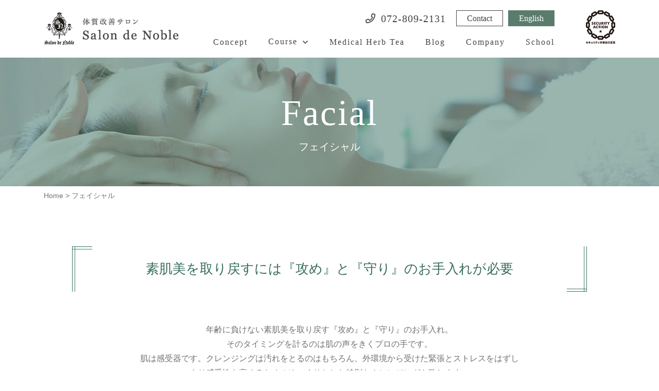

--- FILE ---
content_type: text/html; charset=UTF-8
request_url: https://www.salondenoble.com/facial/
body_size: 10220
content:
<!DOCTYPE html>
<html prefix="og: http://ogp.me/ns#" lang="ja">
<head>
<meta charset="UTF-8">
<!-- Google Tag Manager -->
<script>(function(w,d,s,l,i){w[l]=w[l]||[];w[l].push({'gtm.start':
new Date().getTime(),event:'gtm.js'});var f=d.getElementsByTagName(s)[0],
j=d.createElement(s),dl=l!='dataLayer'?'&l='+l:'';j.async=true;j.src=
'https://www.googletagmanager.com/gtm.js?id='+i+dl;f.parentNode.insertBefore(j,f);
})(window,document,'script','dataLayer','GTM-NSH2ZM6');</script>
<!-- End Google Tag Manager -->
<meta name="robots" content="index,follow">
<meta name="SKYPE_TOOLBAR" content="SKYPE_TOOLBAR_PARSER_COMPATIBLE">
<meta name="format-detection" content="telephone=no">
<meta name="viewport" content="width=device-width, initial-scale=1">
<link rel="shortcut icon" type="image/vnd.microsoft.icon" href="https://www.salondenoble.com/assets/img/ico/favicon.ico">
<link rel="icon" type="image/vnd.microsoft.icon" href="https://www.salondenoble.com/assets/img/ico/favicon.ico">
<link rel="shortcut icon" type="image/x-icon" href="https://www.salondenoble.com/assets/img/ico/favicon.ico">
<!--  スマホ用基本 -->
<link rel="apple-touch-icon-precomposed" href="https://www.salondenoble.com/assets/img/ico/webclip.png">
<meta name='robots' content='index, follow, max-image-preview:large, max-snippet:-1, max-video-preview:-1' />

	<!-- This site is optimized with the Yoast SEO plugin v23.5 - https://yoast.com/wordpress/plugins/seo/ -->
	<title>フェイシャル | 痩身ダイエット｜フェイシャル｜ブライダルエステ｜メディカルハーブ｜サロンドノーブル（大阪枚方市くずは）</title>
	<meta name="description" content="サロンドノーブルでは完全無農薬の自社栽培のオーガニックハーブにこだわりお客さまの体調や体質など、お悩みに合わせたオーダーメイド・トリートメントと手技によって身体本来の機能を回復させることで年齢を重ねても美しく健康的な身体と透明感とうるおいのある肌へ導きます。" />
	<link rel="canonical" href="https://www.salondenoble.com/facial/" />
	<meta property="og:locale" content="ja_JP" />
	<meta property="og:type" content="article" />
	<meta property="og:title" content="フェイシャル | 痩身ダイエット｜フェイシャル｜ブライダルエステ｜メディカルハーブ｜サロンドノーブル（大阪枚方市くずは）" />
	<meta property="og:description" content="サロンドノーブルでは完全無農薬の自社栽培のオーガニックハーブにこだわりお客さまの体調や体質など、お悩みに合わせたオーダーメイド・トリートメントと手技によって身体本来の機能を回復させることで年齢を重ねても美しく健康的な身体と透明感とうるおいのある肌へ導きます。" />
	<meta property="og:url" content="https://www.salondenoble.com/facial/" />
	<meta property="og:site_name" content="痩身ダイエット｜フェイシャル｜ブライダルエステ｜メディカルハーブ｜サロンドノーブル（大阪枚方市くずは）" />
	<meta property="article:modified_time" content="2025-09-25T06:49:36+00:00" />
	<meta name="twitter:card" content="summary_large_image" />
	<meta name="twitter:label1" content="推定読み取り時間" />
	<meta name="twitter:data1" content="6分" />
	<script type="application/ld+json" class="yoast-schema-graph">{"@context":"https://schema.org","@graph":[{"@type":"WebPage","@id":"https://www.salondenoble.com/facial/","url":"https://www.salondenoble.com/facial/","name":"フェイシャル | 痩身ダイエット｜フェイシャル｜ブライダルエステ｜メディカルハーブ｜サロンドノーブル（大阪枚方市くずは）","isPartOf":{"@id":"https://www.salondenoble.com/#website"},"datePublished":"2019-12-03T10:53:00+00:00","dateModified":"2025-09-25T06:49:36+00:00","description":"サロンドノーブルでは完全無農薬の自社栽培のオーガニックハーブにこだわりお客さまの体調や体質など、お悩みに合わせたオーダーメイド・トリートメントと手技によって身体本来の機能を回復させることで年齢を重ねても美しく健康的な身体と透明感とうるおいのある肌へ導きます。","breadcrumb":{"@id":"https://www.salondenoble.com/facial/#breadcrumb"},"inLanguage":"ja","potentialAction":[{"@type":"ReadAction","target":["https://www.salondenoble.com/facial/"]}]},{"@type":"BreadcrumbList","@id":"https://www.salondenoble.com/facial/#breadcrumb","itemListElement":[{"@type":"ListItem","position":1,"name":"Home","item":"https://www.salondenoble.com/"},{"@type":"ListItem","position":2,"name":"フェイシャル"}]},{"@type":"WebSite","@id":"https://www.salondenoble.com/#website","url":"https://www.salondenoble.com/","name":"痩身ダイエット｜フェイシャル｜ブライダルエステ｜メディカルハーブ｜サロンドノーブル（大阪枚方市くずは）","description":"サロンドノーブルでは28年「健康な美」を追究してまいりました。この実績と独自技術により体質・肌質改善をサポート、あなたのお悩みを解決していきます。痩身ダイエット・小顔リフトアップ・美肌再生・オーガニック化粧品","publisher":{"@id":"https://www.salondenoble.com/#organization"},"potentialAction":[{"@type":"SearchAction","target":{"@type":"EntryPoint","urlTemplate":"https://www.salondenoble.com/?s={search_term_string}"},"query-input":{"@type":"PropertyValueSpecification","valueRequired":true,"valueName":"search_term_string"}}],"inLanguage":"ja"},{"@type":"Organization","@id":"https://www.salondenoble.com/#organization","name":"Salon de Noble.","url":"https://www.salondenoble.com/","logo":{"@type":"ImageObject","inLanguage":"ja","@id":"https://www.salondenoble.com/#/schema/logo/image/","url":"https://www.salondenoble.com/wp/wp-content/uploads/2020/01/h_logo.png","contentUrl":"https://www.salondenoble.com/wp/wp-content/uploads/2020/01/h_logo.png","width":263,"height":65,"caption":"Salon de Noble."},"image":{"@id":"https://www.salondenoble.com/#/schema/logo/image/"}}]}</script>
	<!-- / Yoast SEO plugin. -->


<link href='https://static.xx.fbcdn.net' rel='preconnect' />
<link href='https://www.facebook.com' rel='preconnect' />
<link href='https://www.googletagmanager.com' rel='preconnect' />
<link href='https://www.google-analytics.com' rel='preconnect' />
<link rel="alternate" type="application/rss+xml" title="痩身ダイエット｜フェイシャル｜ブライダルエステ｜メディカルハーブ｜サロンドノーブル（大阪枚方市くずは） &raquo; フィード" href="https://www.salondenoble.com/feed/" />
<link rel="alternate" type="application/rss+xml" title="痩身ダイエット｜フェイシャル｜ブライダルエステ｜メディカルハーブ｜サロンドノーブル（大阪枚方市くずは） &raquo; コメントフィード" href="https://www.salondenoble.com/comments/feed/" />
<link rel='stylesheet' id='sbi_styles-css' href='https://www.salondenoble.com/wp/wp-content/plugins/instagram-feed/css/sbi-styles.min.css?ver=6.9.1' type='text/css' media='all' />
<link rel='stylesheet' id='wp-block-library-css' href='https://www.salondenoble.com/wp/wp-includes/css/dist/block-library/style.min.css?ver=6.6.4' type='text/css' media='all' />
<style id='classic-theme-styles-inline-css' type='text/css'>
/*! This file is auto-generated */
.wp-block-button__link{color:#fff;background-color:#32373c;border-radius:9999px;box-shadow:none;text-decoration:none;padding:calc(.667em + 2px) calc(1.333em + 2px);font-size:1.125em}.wp-block-file__button{background:#32373c;color:#fff;text-decoration:none}
</style>
<style id='global-styles-inline-css' type='text/css'>
:root{--wp--preset--aspect-ratio--square: 1;--wp--preset--aspect-ratio--4-3: 4/3;--wp--preset--aspect-ratio--3-4: 3/4;--wp--preset--aspect-ratio--3-2: 3/2;--wp--preset--aspect-ratio--2-3: 2/3;--wp--preset--aspect-ratio--16-9: 16/9;--wp--preset--aspect-ratio--9-16: 9/16;--wp--preset--color--black: #000000;--wp--preset--color--cyan-bluish-gray: #abb8c3;--wp--preset--color--white: #ffffff;--wp--preset--color--pale-pink: #f78da7;--wp--preset--color--vivid-red: #cf2e2e;--wp--preset--color--luminous-vivid-orange: #ff6900;--wp--preset--color--luminous-vivid-amber: #fcb900;--wp--preset--color--light-green-cyan: #7bdcb5;--wp--preset--color--vivid-green-cyan: #00d084;--wp--preset--color--pale-cyan-blue: #8ed1fc;--wp--preset--color--vivid-cyan-blue: #0693e3;--wp--preset--color--vivid-purple: #9b51e0;--wp--preset--gradient--vivid-cyan-blue-to-vivid-purple: linear-gradient(135deg,rgba(6,147,227,1) 0%,rgb(155,81,224) 100%);--wp--preset--gradient--light-green-cyan-to-vivid-green-cyan: linear-gradient(135deg,rgb(122,220,180) 0%,rgb(0,208,130) 100%);--wp--preset--gradient--luminous-vivid-amber-to-luminous-vivid-orange: linear-gradient(135deg,rgba(252,185,0,1) 0%,rgba(255,105,0,1) 100%);--wp--preset--gradient--luminous-vivid-orange-to-vivid-red: linear-gradient(135deg,rgba(255,105,0,1) 0%,rgb(207,46,46) 100%);--wp--preset--gradient--very-light-gray-to-cyan-bluish-gray: linear-gradient(135deg,rgb(238,238,238) 0%,rgb(169,184,195) 100%);--wp--preset--gradient--cool-to-warm-spectrum: linear-gradient(135deg,rgb(74,234,220) 0%,rgb(151,120,209) 20%,rgb(207,42,186) 40%,rgb(238,44,130) 60%,rgb(251,105,98) 80%,rgb(254,248,76) 100%);--wp--preset--gradient--blush-light-purple: linear-gradient(135deg,rgb(255,206,236) 0%,rgb(152,150,240) 100%);--wp--preset--gradient--blush-bordeaux: linear-gradient(135deg,rgb(254,205,165) 0%,rgb(254,45,45) 50%,rgb(107,0,62) 100%);--wp--preset--gradient--luminous-dusk: linear-gradient(135deg,rgb(255,203,112) 0%,rgb(199,81,192) 50%,rgb(65,88,208) 100%);--wp--preset--gradient--pale-ocean: linear-gradient(135deg,rgb(255,245,203) 0%,rgb(182,227,212) 50%,rgb(51,167,181) 100%);--wp--preset--gradient--electric-grass: linear-gradient(135deg,rgb(202,248,128) 0%,rgb(113,206,126) 100%);--wp--preset--gradient--midnight: linear-gradient(135deg,rgb(2,3,129) 0%,rgb(40,116,252) 100%);--wp--preset--font-size--small: 13px;--wp--preset--font-size--medium: 20px;--wp--preset--font-size--large: 36px;--wp--preset--font-size--x-large: 42px;--wp--preset--spacing--20: 0.44rem;--wp--preset--spacing--30: 0.67rem;--wp--preset--spacing--40: 1rem;--wp--preset--spacing--50: 1.5rem;--wp--preset--spacing--60: 2.25rem;--wp--preset--spacing--70: 3.38rem;--wp--preset--spacing--80: 5.06rem;--wp--preset--shadow--natural: 6px 6px 9px rgba(0, 0, 0, 0.2);--wp--preset--shadow--deep: 12px 12px 50px rgba(0, 0, 0, 0.4);--wp--preset--shadow--sharp: 6px 6px 0px rgba(0, 0, 0, 0.2);--wp--preset--shadow--outlined: 6px 6px 0px -3px rgba(255, 255, 255, 1), 6px 6px rgba(0, 0, 0, 1);--wp--preset--shadow--crisp: 6px 6px 0px rgba(0, 0, 0, 1);}:where(.is-layout-flex){gap: 0.5em;}:where(.is-layout-grid){gap: 0.5em;}body .is-layout-flex{display: flex;}.is-layout-flex{flex-wrap: wrap;align-items: center;}.is-layout-flex > :is(*, div){margin: 0;}body .is-layout-grid{display: grid;}.is-layout-grid > :is(*, div){margin: 0;}:where(.wp-block-columns.is-layout-flex){gap: 2em;}:where(.wp-block-columns.is-layout-grid){gap: 2em;}:where(.wp-block-post-template.is-layout-flex){gap: 1.25em;}:where(.wp-block-post-template.is-layout-grid){gap: 1.25em;}.has-black-color{color: var(--wp--preset--color--black) !important;}.has-cyan-bluish-gray-color{color: var(--wp--preset--color--cyan-bluish-gray) !important;}.has-white-color{color: var(--wp--preset--color--white) !important;}.has-pale-pink-color{color: var(--wp--preset--color--pale-pink) !important;}.has-vivid-red-color{color: var(--wp--preset--color--vivid-red) !important;}.has-luminous-vivid-orange-color{color: var(--wp--preset--color--luminous-vivid-orange) !important;}.has-luminous-vivid-amber-color{color: var(--wp--preset--color--luminous-vivid-amber) !important;}.has-light-green-cyan-color{color: var(--wp--preset--color--light-green-cyan) !important;}.has-vivid-green-cyan-color{color: var(--wp--preset--color--vivid-green-cyan) !important;}.has-pale-cyan-blue-color{color: var(--wp--preset--color--pale-cyan-blue) !important;}.has-vivid-cyan-blue-color{color: var(--wp--preset--color--vivid-cyan-blue) !important;}.has-vivid-purple-color{color: var(--wp--preset--color--vivid-purple) !important;}.has-black-background-color{background-color: var(--wp--preset--color--black) !important;}.has-cyan-bluish-gray-background-color{background-color: var(--wp--preset--color--cyan-bluish-gray) !important;}.has-white-background-color{background-color: var(--wp--preset--color--white) !important;}.has-pale-pink-background-color{background-color: var(--wp--preset--color--pale-pink) !important;}.has-vivid-red-background-color{background-color: var(--wp--preset--color--vivid-red) !important;}.has-luminous-vivid-orange-background-color{background-color: var(--wp--preset--color--luminous-vivid-orange) !important;}.has-luminous-vivid-amber-background-color{background-color: var(--wp--preset--color--luminous-vivid-amber) !important;}.has-light-green-cyan-background-color{background-color: var(--wp--preset--color--light-green-cyan) !important;}.has-vivid-green-cyan-background-color{background-color: var(--wp--preset--color--vivid-green-cyan) !important;}.has-pale-cyan-blue-background-color{background-color: var(--wp--preset--color--pale-cyan-blue) !important;}.has-vivid-cyan-blue-background-color{background-color: var(--wp--preset--color--vivid-cyan-blue) !important;}.has-vivid-purple-background-color{background-color: var(--wp--preset--color--vivid-purple) !important;}.has-black-border-color{border-color: var(--wp--preset--color--black) !important;}.has-cyan-bluish-gray-border-color{border-color: var(--wp--preset--color--cyan-bluish-gray) !important;}.has-white-border-color{border-color: var(--wp--preset--color--white) !important;}.has-pale-pink-border-color{border-color: var(--wp--preset--color--pale-pink) !important;}.has-vivid-red-border-color{border-color: var(--wp--preset--color--vivid-red) !important;}.has-luminous-vivid-orange-border-color{border-color: var(--wp--preset--color--luminous-vivid-orange) !important;}.has-luminous-vivid-amber-border-color{border-color: var(--wp--preset--color--luminous-vivid-amber) !important;}.has-light-green-cyan-border-color{border-color: var(--wp--preset--color--light-green-cyan) !important;}.has-vivid-green-cyan-border-color{border-color: var(--wp--preset--color--vivid-green-cyan) !important;}.has-pale-cyan-blue-border-color{border-color: var(--wp--preset--color--pale-cyan-blue) !important;}.has-vivid-cyan-blue-border-color{border-color: var(--wp--preset--color--vivid-cyan-blue) !important;}.has-vivid-purple-border-color{border-color: var(--wp--preset--color--vivid-purple) !important;}.has-vivid-cyan-blue-to-vivid-purple-gradient-background{background: var(--wp--preset--gradient--vivid-cyan-blue-to-vivid-purple) !important;}.has-light-green-cyan-to-vivid-green-cyan-gradient-background{background: var(--wp--preset--gradient--light-green-cyan-to-vivid-green-cyan) !important;}.has-luminous-vivid-amber-to-luminous-vivid-orange-gradient-background{background: var(--wp--preset--gradient--luminous-vivid-amber-to-luminous-vivid-orange) !important;}.has-luminous-vivid-orange-to-vivid-red-gradient-background{background: var(--wp--preset--gradient--luminous-vivid-orange-to-vivid-red) !important;}.has-very-light-gray-to-cyan-bluish-gray-gradient-background{background: var(--wp--preset--gradient--very-light-gray-to-cyan-bluish-gray) !important;}.has-cool-to-warm-spectrum-gradient-background{background: var(--wp--preset--gradient--cool-to-warm-spectrum) !important;}.has-blush-light-purple-gradient-background{background: var(--wp--preset--gradient--blush-light-purple) !important;}.has-blush-bordeaux-gradient-background{background: var(--wp--preset--gradient--blush-bordeaux) !important;}.has-luminous-dusk-gradient-background{background: var(--wp--preset--gradient--luminous-dusk) !important;}.has-pale-ocean-gradient-background{background: var(--wp--preset--gradient--pale-ocean) !important;}.has-electric-grass-gradient-background{background: var(--wp--preset--gradient--electric-grass) !important;}.has-midnight-gradient-background{background: var(--wp--preset--gradient--midnight) !important;}.has-small-font-size{font-size: var(--wp--preset--font-size--small) !important;}.has-medium-font-size{font-size: var(--wp--preset--font-size--medium) !important;}.has-large-font-size{font-size: var(--wp--preset--font-size--large) !important;}.has-x-large-font-size{font-size: var(--wp--preset--font-size--x-large) !important;}
:where(.wp-block-post-template.is-layout-flex){gap: 1.25em;}:where(.wp-block-post-template.is-layout-grid){gap: 1.25em;}
:where(.wp-block-columns.is-layout-flex){gap: 2em;}:where(.wp-block-columns.is-layout-grid){gap: 2em;}
:root :where(.wp-block-pullquote){font-size: 1.5em;line-height: 1.6;}
</style>
<link rel='stylesheet' id='wp-pagenavi-css' href='https://www.salondenoble.com/wp/wp-content/cache/autoptimize/css/autoptimize_single_73d29ecb3ae4eb2b78712fab3a46d32d.css?ver=2.70' type='text/css' media='all' />
<link rel='stylesheet' id='default-css' href='https://www.salondenoble.com/assets/css/theme.css?ver=6.6.4' type='text/css' media='all' />
<link rel='stylesheet' id='builtin-css' href='https://www.salondenoble.com/wp/wp-content/cache/autoptimize/css/autoptimize_single_92c088dac9ab7df698529cfdf0300169.css?ver=6.6.4' type='text/css' media='all' />

<!-- Global site tag (gtag.js) - Google Analytics -->
<script async src="https://www.googletagmanager.com/gtag/js?id=UA-155113173-1"></script>
<script>
  window.dataLayer = window.dataLayer || [];
  function gtag(){dataLayer.push(arguments);}
  gtag('js', new Date());

  gtag('config', 'UA-155113173-1');
</script>

</head>

<body class="page-template-default page page-id-14">
<!-- Google Tag Manager (noscript) -->
<noscript><iframe src="https://www.googletagmanager.com/ns.html?id=GTM-NSH2ZM6"
height="0" width="0" style="display:none;visibility:hidden"></iframe></noscript>
<!-- End Google Tag Manager (noscript) -->
<!--   ヘッダー   -->
<header class="l-header ">
  <div class="container">
    <div class="row">
      <div class="col-xs-6 col-sm-3 pr0">
                <div class="l-header__logo"><a href="https://www.salondenoble.com/" class="hover"><img src="https://www.salondenoble.com/assets/img/header/h_logo.png" srcset="https://www.salondenoble.com/assets/img/header/h_logo.png 1x,https://www.salondenoble.com/assets/img/header/h_logo@2x.png 2x," alt="Salon de Noble"></a></div>
              </div>
      <div class="col-sm-9">
        <div class="l-header__info">
          <div class="l-header__contact">
            <div class="tel"><span data-action="call" data-tel="072-809-2131">072-809-2131</span></div>
            <div class="btn"><a href="https://www.salondenoble.com/contact/" class="js-hover">Contact</a></div>
            <div class="btn -lang"><a href="https://www.salondenoble.com/en/" class="js-hover">English</a></div>
          </div>
          <div class="l-gnavi">
            <ul>
              <li><a href="https://www.salondenoble.com/concept/" class="js-hover">Concept</a></li>
              <li class="js-mega_trg js-hover">
                <a href="javascript:void(0);" class="mega_trg" class="js-hover">Course</a>
                <div class="mega_menu js-mega_menu">
                  <div class="container">
                    <ul>
                      <li><a href="https://www.salondenoble.com/body/" class="-body js-hover">
                        <h3>
                          <span class="en">Body</span>
                          <span class="ja">ボディ</span>
                        </h3>
                      </a></li>
                      <li><a href="https://www.salondenoble.com/facial/" class="-facial js-hover">
                        <h3>
                          <span class="en">Facial</span>
                          <span class="ja">フェイシャル</span>
                        </h3>
                      </a></li>
                      <li><a href="https://www.salondenoble.com/bridal/" class="-bridal js-hover">
                        <h3>
                          <span class="en">Bridal</span>
                          <span class="ja">ブライダル</span>
                        </h3>
                      </a></li>
                    </ul>
                  </div>
                </div>
              </li>
              <li><a href="https://www.salondenoble.com/herb/" class="js-hover">Medical Herb Tea</a></li>
              <li><a href="https://www.salondenoble.com/blog/" class="js-hover">Blog</a></li>
              <li><a href="https://www.salondenoble.com/company/" class="js-hover">Company</a></li>
              <li><a href="https://www.salondenoble.com/school/" class="js-hover">School</a></li>
              <li class="visible-xs"><a href="https://www.salondenoble.com/contact/">Contact</a></li>
              <li class="visible-xs"><a href="tel:072-809-2131" class="tel"><i class="fal fa-phone"></i>072-809-2131</a></li>
            </ul>
          </div>
        </div>
        <div class="l-header__s_logo"><img src="https://www.salondenoble.com/assets/img/header/security_logo.png" srcset="https://www.salondenoble.com/assets/img/header/security_logo.png 1x,https://www.salondenoble.com/assets/img/header/security_logo@2x.png 2x," alt="SECURITY ACTION セキュリティ対策自己宣言"></div>
      </div>

      <!-- SP Englishボタン -->
      <div class="en_btn visible-xs"><a href="https://www.salondenoble.com/en/">En</a></div>
      <!-- SP セキュリティロゴ -->
      <div class="l-header__s_logo_sp visible-xs"><img src="https://www.salondenoble.com/assets/img/header/security_logo.png" srcset="https://www.salondenoble.com/assets/img/header/security_logo.png 1x,https://www.salondenoble.com/assets/img/header/security_logo@2x.png 2x," alt="SECURITY ACTION セキュリティ対策自己宣言"></div>

      <!-- SPメニュー -->
      <div class="hamburger visible-xs">
        <span></span>
      </div>

    </div>
  <!-- / .container --></div>
<!-- / .l-header --></header>

  <div id="page">


<div class="p-kv__lower">

	  <div class="p-kv_lower -facial">
    <h1 class="ttl">
      <span class="en">facial</span>
      <span class="ja">フェイシャル</span>
    </h1>
  <!-- /.p-kv_lower --></div>

		
<!--.p-kv__lower--></div>

<!--    コンテンツ	-->

<div class="l-contents">
  
		<div class="c-crumbs breadcrumbs " typeof="BreadcrumbList" vocab="http://schema.org/">
    <div class="container">
		<p id="breadcrumbs"><span><span><a href="https://www.salondenoble.com/">Home</a></span> &gt; <span class="breadcrumb_last" aria-current="page">フェイシャル</span></span></p>    </div>
  </div>
		
  <div class="l-main">
    <article class="p-course">

      <section class="p-course_head">
        <div class="container">
          <h2 class="-facial"><span>素肌美を取り戻すには『攻め』と『守り』のお手入れが必要</span></h2>
          <p>年齢に負けない素肌美を取り戻す『攻め』と『守り』のお手入れ。<br class="hidden-xs">そのタイミングを計るのは肌の声をきくプロの手です。<br class="hidden-xs">肌は感受器です。クレンジングは汚れをとるのはもちろん、外環境から受けた緊張とストレスをはずし<br class="hidden-xs">より感受性を高めるためのゆっくりとした特別なクレンジングを致します。<br class="hidden-xs">化学薬品過敏症などお肌の弱い方にも安心して頂けるのはオーガニックハーブの抗酸化、<br class="hidden-xs">抗菌力など植物のチカラをフルに使ったケアであるためです。</p>
        <!-- /.container --></div>
      <!-- /.p-course_head --></section>

      <section class="p-course_detail">
        <div class="p-course_detail__top">
          <div class="p-course_detail__img -facial01">
            <img decoding="async" class="visible-xs" src="../img/course/facial/course01_pic.jpg" srcset="../img/course/facial/course01_pic.jpg 1x,../img/course/facial/course01_pic@2x.jpg 2x," alt="">
            <p>Transparent Whitening EX</p>
          </div>
          <div class="container">
            <div class="p-course_detail__description -facial">
              <h3 class="-facial">透明美白EX（会員専用）</h3>
              <ul class="prices">
                <li><span class="head -facial">初回所要時間</span>120分</li>
                <li><span class="head -facial">料  金</span>会員の方はスタッフにお尋ねください</li>
              </ul>
              <div class="text -facial">
                <h4 class="-facial">肌の深層へ新型ビタミンC誘導体を浸透させ<br class="hidden-xs">シミをつくらない肌質へ</h4>
                <p class="mb0">ビタミンCの1000倍の働きがあり、肌に透明感とハリをもたらしメラニンの活性を抑えるノーブルオリジナルの新型ビタミンC誘導体APPSを丁寧なハンドトリートメントで肌の深層へ浸透させます。日焼けしにくいを肌を作り、透き通るような白い肌をご実感ください。</p>
              </div>
            <!-- /.p-course_detail__description --></div>
          <!-- /.container --></div>
        <!-- /.p-course_detail__top --></div>
        <div class="container">
          <div class="c-ex_list_box -facial">
            <div class="row">
              <div class="col-sm-2">
                <h2>このような<br class="hidden-xs">お悩みの方へ</h2>
              </div>
              <div class="col-sm-10">
                <ul>
                  <li>シミやそばかす、くすみにお悩みの方</li>
                  <li>シミができにくい肌へ、肌質から改善したいという方</li>
                </ul>
              </div>
            </div>
          <!-- /.c-ex_list_box --></div>
        <!-- /.container --></div>
        <div class="p-course_detail__flow">
          <div class="container">
            <div class="row">
              <div class="col-sm-2">
                <h2 class="-facial">
                  <span class="en">flow</span>
                  <span class="ja">施術のながれ</span>
                </h2>
              </div>
              <div class="col-sm-10">
                <div class="flows">
                  <div class="row">
                    <div class="col-sm-6">
                      <ul>
                        <li class="-facial"><span class="num">01.</span>ディープクレンジング</li>
                        <li class="-facial"><span class="num">02.</span>肌診断</li>
                        <li class="-facial"><span class="num">03.</span>無添加ローションパック</li>
                        <li class="-facial"><span class="num">04.</span>美白エッセンスの導入</li>
                        <li class="-facial"><span class="num">05.</span>オイルリンパドレナージュ</li>
                      </ul>
                    </div>
                    <div class="col-sm-6">
                      <ul>
                        <li class="-facial -reverse"><span class="num">06.</span>オイル浸透パック</li>
                        <li class="-facial -reverse"><span class="num">07.</span>保湿ローションパック</li>
                        <li class="-facial -reverse"><span class="num">08.</span>肌再生パック</li>
                        <li class="-facial -reverse"><span class="num">09.</span>お仕上げ</li>
                      </ul>
                    </div>
                  </div>
                </div>
              </div>
            </div>
          <!-- /.container --></div>
        <!-- /.p-course_detail__flow --></div>
      <!-- /.p-course_detail --></section>

      <section class="p-course_detail">
        <div class="p-course_detail__top">
          <div class="p-course_detail__img -facial02 -even">
            <img decoding="async" class="visible-xs" src="../img/course/facial/course02_pic.jpg" srcset="../img/course/facial/course02_pic.jpg 1x,../img/course/facial/course02_pic@2x.jpg 2x," alt="">
            <p>Lift-up Collagen</p>
          </div>
          <div class="container">
            <div class="p-course_detail__description -facial -even">
              <h3 class="-facial">リフトアップコラーゲン（会員専用）</h3>
              <ul class="prices">
                <li><span class="head -facial">初回所要時間</span>120分</li>
                <li><span class="head -facial">料  金</span>会員の方はスタッフにお尋ねください</li>
              </ul>
              <div class="text -facial -even">
                <h4 class="-facial">マイナスイオンローションで肌にハリを与え<br class="hidden-xs">フェイスラインをリフトアップ</h4>
                <p class="mb0">肌細胞を活性化させ、新陳代謝を促進するマイナスイオンローションを用いた無添加オーガニック水エステで肌にハリを与えます。リフトアップや保湿などの効果をもたらす成分が含まれており、肌の奥からしっとりうるおい、気になるたるみも解消。また機械を一切使用せず、安心安全なアイテムでお客さまが持つ本来の美しさを引き出します。</p>
              </div>
            <!-- /.p-course_detail__description --></div>
          <!-- /.container --></div>
        <!-- /.p-course_detail__top --></div>
        <div class="container">
          <div class="c-ex_list_box -facial">
            <div class="row">
              <div class="col-sm-2">
                <h2>このような<br class="hidden-xs">お悩みの方へ</h2>
              </div>
              <div class="col-sm-10">
                <ul>
                  <li>しわ・たるみ・乾燥が気になる方</li>
                  <li>フェイスラインのたるみが気になる方</li>
                </ul>
              </div>
            </div>
          <!-- /.c-ex_list_box --></div>
        <!-- /.container --></div>
        <div class="p-course_detail__flow">
          <div class="container">
            <div class="row">
              <div class="col-sm-2">
                <h2 class="-facial">
                  <span class="en">flow</span>
                  <span class="ja">施術のながれ</span>
                </h2>
              </div>
              <div class="col-sm-10">
                <div class="flows">
                  <div class="row">
                    <div class="col-sm-6">
                      <ul>
                        <li class="-facial"><span class="num">01.</span>ディープクレンジング</li>
                        <li class="-facial"><span class="num">02.</span>肌診断</li>
                        <li class="-facial"><span class="num">03.</span>ラベンダーエキスパック</li>
                        <li class="-facial"><span class="num">04.</span>オイルリンパドレナージュ</li>
                        <li class="-facial"><span class="num">05.</span>オイル浸透パック</li>
                      </ul>
                    </div>
                    <div class="col-sm-6">
                      <ul>
                        <li class="-facial -reverse"><span class="num">06.</span>マイナスイオンローションパック</li>
                        <li class="-facial -reverse"><span class="num">07.</span>リフトアップクリーム導入</li>
                        <li class="-facial -reverse"><span class="num">08.</span>保湿パック</li>
                        <li class="-facial -reverse"><span class="num">09.</span>お仕上げ</li>
                      </ul>
                    </div>
                  </div>
                </div>
              </div>
            </div>
          <!-- /.container --></div>
        <!-- /.p-course_detail__flow --></div>
      <!-- /.p-course_detail --></section>

      <section class="p-course_detail -last">
        <div class="p-course_detail__top">
          <div class="p-course_detail__img -facial03">
            <img decoding="async" class="visible-xs" src="../img/course/facial/course03_pic.jpg" srcset="../img/course/facial/course03_pic.jpg 1x,../img/course/facial/course03_pic@2x.jpg 2x," alt="">
            <p>Skincare Support Counseling</p>
          </div>
          <div class="container">
            <div class="p-course_detail__description -facial">
              <h3 class="-facial">スキンケアサポート<br>カウンセリング</h3>
              <ul class="prices">
                <li><span class="head -facial">初回所要時間</span>60分</li>
                <li>
                  <span class="head -facial">料  金</span>
                  <div class="content">
                    <p class="mb0"><small>商品ご購入の方</small><span class="num">&nbsp;/&nbsp;無料</span></p>
                    <p class="mb0"><small>カウンセリングのみの方</small><span class="num">&nbsp;/&nbsp;￥5,000<br>（税込￥5,500）</span></p>
                  </div>
                </li>
              </ul>
              <div class="text -facial">
                <h4 class="-facial">肌のお悩みをホームケアで改善する</h4>
                <p class="mb0">ホームケアの効果を最大限に引き出すご自宅でのスキンケアサポート。お客さま一人ひとりのお肌に合わせ、ドクターピュアラボやノーブルオリジナル化粧品をおすすめしております。カウンセリングのみのご利用も可能ですので、ご気軽にお問い合わせください。</p>
              </div>
            <!-- /.p-course_detail__description --></div>
          <!-- /.container --></div>
        <!-- /.p-course_detail__top --></div>
        <div class="p-course_detail__products">
          <div class="container">
            <div class="row">
              <div class="col-sm-7">
                <div class="img"><img decoding="async" src="../img/course/facial/facial_skincare_pic01.jpg" srcset="../img/course/facial/facial_skincare_pic01.jpg 1x,../img/course/facial/facial_skincare_pic01@2x.jpg 2x," alt=""></div>
              </div>
              <div class="col-sm-5">
                <div class="text">
                  <h3>ノーブルオリジナル化粧品</h3>
                  <p>20年以上の経験と実績に基づいた、本来の肌の機能を取り戻すための完全無添加化粧品。肌の常在菌のバランスを整え、肌本来の美しさを保つ力を取り戻します。お肌の弱い方や痒みのある方でもご使用できます。オーガニック化粧品で生まれ変わる肌を是非ご体感ください。</p>
                </div>
              </div>
            <!-- /.row --></div>
            <div class="row reverse">
              <div class="col-sm-7">
                <div class="img -even"><img decoding="async" src="../img/course/facial/facial_skincare_pic02.jpg" srcset="../img/course/facial/facial_skincare_pic02.jpg 1x,../img/course/facial/facial_skincare_pic02@2x.jpg 2x," alt=""></div>
              </div>
              <div class="col-sm-5">
                <div class="text -even">
                  <h3>ドクターピュアラボ</h3>
                  <p>美容皮膚の専門家によって吟味された植物エキスやローズ水などを使用。肌にとって重要な機能を活性させ、肌トラブルやお悩みを改善し、美しい肌へと導きます。純度にこだわったレチノール、EGF、フラーレン、APPSなどの高機能成分が高濃度で配合されており、肌トラブルの改善をご実感いただけます。</p>
                  <small>※この美肌再生プログラムは最大限に結果を引き出すために１クール6ヶ月間と設定しております。<br>※お肌の状態によって個人差がございます。</small>
                </div>
              </div>
            <!-- /.row --></div>
          <!-- /.container --></div>
        <!-- /.p-course_detail__products --></div>

        <div class="container">
          <div class="c-ex_list_box -facial">
            <div class="row">
              <div class="col-sm-2">
                <h2>このような<br class="hidden-xs">お悩みの方へ</h2>
              </div>
              <div class="col-sm-10">
                <ul>
                  <li>肌のお悩みをご自宅でのスキンケアで改善したい方</li>
                  <li>「今の自分に合った化粧品を教えてほしい」という方</li>
                </ul>
              </div>
            </div>
          <!-- /.c-ex_list_box --></div>
        <!-- /.container --></div>
        <div class="p-course_detail__flow">
          <div class="container">
            <div class="row">
              <div class="col-sm-2">
                <h2 class="-facial">
                  <span class="en">flow</span>
                  <span class="ja">スキンケア<br class="hidden-xs">サポートのながれ</span>
                </h2>
              </div>
              <div class="col-sm-10">
                <div class="flows">
                  <div class="row">
                    <div class="col-sm-6">
                      <ul>
                        <li class="-facial"><span class="num">01.</span>スキンケアカウンセリング</li>
                        <li class="-facial"><span class="num">02.</span>肌診断</li>
                        <li class="-facial"><span class="num">03.</span>お客様にあったスキンケアのご提案</li>
                      </ul>
                    </div>
                    <div class="col-sm-6">
                      <ul>
                        <li class="-facial -reverse"><span class="num">04.</span>スキンケア方法の確認</li>
                        <li class="-facial -reverse"><span class="num">05.</span>ご自宅でのスキンケアスタート</li>
                      </ul>
                    </div>
                  </div>
                </div>
              </div>
            </div>
          <!-- /.container --></div>
        <!-- /.p-course_detail__flow --></div>
      <!-- /.p-course_detail --></section>

      <div class="container">
        <!-- START contact_area.php -->
<div class="c-contact_area">
    <h3>施術に関する<br class="visible-xs">お問い合わせはこちら</h3>
  
  <p class="open">（営業時間：10:00～18:00）</p>
  <div class="row">
    <div class="col-sm-4">
      <div class="tel">
        <div class="circle">
          <div class="in">
            <i class="fas fa-phone"></i>
            <p>Tel</p>
          </div>
        </div>
        <span class="num" data-action="call" data-tel="072-809-2131">072-809-2131</span>
      </div>
    </div>
    <div class="col-sm-4">
      <div class="fax">
        <div class="circle">
          <div class="in">
            <i class="fas fa-fax"></i>
            <p>Fax</p>
          </div>
        </div>
        <span class="num">072-807-3566</span>
      </div>
    </div>
    <div class="col-sm-4">
      <div class="btn"><a href="https://www.salondenoble.com/contact/" class="-color js-hover">Contact Form</a></div>
    </div>
  </div>
<!-- /.c-contact_area --></div>
<!-- END contact_area.php -->
      <!-- /.container --></div>

      <!-- START couse_other.php -->
<section class="p-course_other">
  <div class="container">
    <h2><span>Other Course</span></h2>
    <div class="p-course_other__row">
            <a href="https://www.salondenoble.com/body/" class="-body js-hover">
        <h3>
          <span class="en">Body</span>
          <span class="ja">ボディ</span>
        </h3>
      </a>
                        <a href="https://www.salondenoble.com/bridal/" class="-bridal js-hover">
        <h3>
          <span class="en">Bridal</span>
          <span class="ja">ブライダル</span>
        </h3>
      </a>
          </div>
  <!-- /.container --></div>
<!-- /.p-course_other --></section>
<!-- END couse_other.php -->

    <!-- .p-course --></article>


<!-- / .l-main --></div>
<!-- / .l-contents --></div>


<!--     フッター   -->
<footer class="l-footer">
  <div class="container">
    <div class="row">
      <div class="col-sm-6">
        <div class="l-footer__info">
          <div class="ttls">
            <h2>Salon de Noble</h2>
            <a href="https://www.instagram.com/salondenoble/" target="_blank" class="hover"><i class="fab fa-instagram"></i></a>
            <a href="https://www.facebook.com/salondenoble/" target="_blank" class="hover"><i class="fab fa-facebook-square"></i></a>
          </div>
          <p class="address">〒573-1105 大阪府枚方市南楠葉1-1-27ノーブルエクシアビル <a href="https://goo.gl/maps/T8Mhquigfjk4Sz2S7" class="js-hover"><i class="far fa-map-marker-alt"></i>map</a></p>
          <div class="contact">
            <span class="tel num" data-action="call" data-tel="072-809-2131"><i class="fas fa-phone"></i>072-809-2131</span>
            <span class="fax num"><i class="fas fa-fax"></i>072-807-3566</span><br class="visible-xs">
            <span class="time">10:00～18:00 (毎週火曜定休）</span>
          </div>
        </div>
      </div>
      <div class="col-sm-6">
        <nav class="hidden-xs">
          <ul>
            <li><a href="https://www.salondenoble.com/concept/" class="js-hover">Concept</a></li>
            <li><a href="https://www.salondenoble.com/body/" class="js-hover">Body</a></li>
            <li><a href="https://www.salondenoble.com/facial/" class="js-hover">Facial</a></li>
            <li><a href="https://www.salondenoble.com/bridal/" class="js-hover">Bridal</a></li>
            <li><a href="https://www.salondenoble.com/herb/" class="js-hover">Medical Herb Tea</a></li>
            <li><a href="https://www.salondenoble.com/blog/" class="js-hover">Blog</a></li>
            <li><a href="https://www.salondenoble.com/company/" class="js-hover">Company</a></li>
          </ul>
        </nav>
        <div class="l-footer__bottom">
          <p class="l-footer__copyright">&copy; 2019 Salon de Noble.</p>
          <a href="https://www.salondenoble.com/privacy/" class="privacy js-hover hidden-xs">Privacy Policy</a>
          <a href="https://www.salondenoble.com/contact/" class="contact js-hover hidden-xs">Contact</a>
        </div>
      </div>
    <!-- /.row --></div>

  <!-- /.container --></div>
<!-- / .l-footer --></footer>

<a href="#" class="c-pagetop js-hover">Page Top</a>
<!-- / #page --></div>
<!-- Instagram Feed JS -->
<script type="text/javascript">
var sbiajaxurl = "https://www.salondenoble.com/wp/wp-admin/admin-ajax.php";
</script>
<script type="text/javascript" src="//ajax.googleapis.com/ajax/libs/jquery/3.2.1/jquery.min.js?ver=6.6.4" id="jquery-js"></script>
<script type="text/javascript" src="https://www.salondenoble.com/assets/js/min/scripts.js?ver=6.6.4" id="scripts-js"></script>
</body>
</html>

--- FILE ---
content_type: text/css
request_url: https://www.salondenoble.com/assets/css/theme.css?ver=6.6.4
body_size: 50585
content:
@charset "UTF-8";@import url(https://fonts.googleapis.com/css?family=Open+Sans&display=swap);body,html{margin:0;border:0;outline:0;vertical-align:baseline;background:0 0}html{overflow-y:scroll}body{line-height:1;color:#000;font:13px/1.231 arial,helvetica,clean,sans-serif;*font:x-small}abbr,address,article,aside,audio,b,blockquote,canvas,caption,cite,code,dd,del,details,dfn,div,dl,dt,em,fieldset,figcaption,figure,footer,form,h1,h2,h3,h4,h5,h6,header,hgroup,i,iframe,img,ins,kbd,label,legend,li,mark,menu,nav,object,ol,p,pre,q,samp,section,small,span,strong,sub,summary,sup,table,tbody,td,tfoot,th,thead,time,tr,ul,var,video{margin:0;padding:0;border:0;outline:0;vertical-align:baseline;background:0 0}article,aside,details,figcaption,figure,footer,header,hgroup,menu,nav,section{display:block}ul{list-style:none}blockquote,q{quotes:none}blockquote:after,blockquote:before,q:after,q:before{content:none}a,body,hr,html{padding:0}a{vertical-align:baseline;background:0 0;margin:0}ins,mark{background-color:#ff9;color:#000}ins{text-decoration:none}mark{font-style:italic;font-weight:700}del{text-decoration:line-through}abbr[title],dfn[title]{border-bottom:1px dotted;cursor:help}table{border-collapse:collapse;border-spacing:0;font:100%}hr{display:block;height:1px;border:0;border-top:1px solid #ccc;margin:1em 0}input,select{vertical-align:middle}button,input,select,textarea{font:99% arial,helvetica,clean,sans-serif}code,kbd,pre,samp,tt{font-family:monospace;*font-size:108%;line-height:100%}
/*!
 * Font Awesome Pro 5.7.2 by @fontawesome - https://fontawesome.com
 * License - https://fontawesome.com/license (Commercial License)
 */
@-webkit-keyframes fa-spin{0%{-webkit-transform:rotate(0deg);transform:rotate(0deg)}to{-webkit-transform:rotate(1turn);transform:rotate(1turn)}}@keyframes fa-spin{0%{-webkit-transform:rotate(0deg);transform:rotate(0deg)}to{-webkit-transform:rotate(1turn);transform:rotate(1turn)}}.fa,.fab,.fal,.far,.fas{-moz-osx-font-smoothing:grayscale;-webkit-font-smoothing:antialiased;display:inline-block;font-style:normal;font-variant:normal;text-rendering:auto;line-height:1}.fa-lg{font-size:1.33333em;line-height:.75em;vertical-align:-.0667em}.fa-xs{font-size:.75em}.fa-sm{font-size:.875em}.fa-1x{font-size:1em}.fa-2x{font-size:2em}.fa-3x{font-size:3em}.fa-4x{font-size:4em}.fa-5x{font-size:5em}.fa-6x{font-size:6em}.fa-7x{font-size:7em}.fa-8x{font-size:8em}.fa-9x{font-size:9em}.fa-10x{font-size:10em}.fa-fw{text-align:center;width:1.25em}.fa-ul{list-style-type:none;margin-left:2.5em;padding-left:0}.fa-ul>li{position:relative}.fa-li{left:-2em;position:absolute;text-align:center;width:2em;line-height:inherit}.fa-border{border:.08em solid #eee;border-radius:.1em;padding:.2em .25em .15em}.fa-pull-left{float:left}.fa-pull-right{float:right}.fa.fa-pull-left,.fab.fa-pull-left,.fal.fa-pull-left,.far.fa-pull-left,.fas.fa-pull-left{margin-right:.3em}.fa.fa-pull-right,.fab.fa-pull-right,.fal.fa-pull-right,.far.fa-pull-right,.fas.fa-pull-right{margin-left:.3em}.fa-spin{-webkit-animation:fa-spin 2s infinite linear;animation:fa-spin 2s infinite linear}.fa-pulse{-webkit-animation:fa-spin 1s infinite steps(8);animation:fa-spin 1s infinite steps(8)}.fa-rotate-90{-ms-filter:"progid:DXImageTransform.Microsoft.BasicImage(rotation=1)";-webkit-transform:rotate(90deg);transform:rotate(90deg)}.fa-rotate-180{-ms-filter:"progid:DXImageTransform.Microsoft.BasicImage(rotation=2)";-webkit-transform:rotate(180deg);transform:rotate(180deg)}.fa-rotate-270{-ms-filter:"progid:DXImageTransform.Microsoft.BasicImage(rotation=3)";-webkit-transform:rotate(270deg);transform:rotate(270deg)}.fa-flip-horizontal{-ms-filter:"progid:DXImageTransform.Microsoft.BasicImage(rotation=0, mirror=1)";-webkit-transform:scaleX(-1);transform:scaleX(-1)}.fa-flip-vertical{-webkit-transform:scaleY(-1);transform:scaleY(-1)}.fa-flip-both,.fa-flip-horizontal.fa-flip-vertical,.fa-flip-vertical{-ms-filter:"progid:DXImageTransform.Microsoft.BasicImage(rotation=2, mirror=1)"}.fa-flip-both,.fa-flip-horizontal.fa-flip-vertical{-webkit-transform:scale(-1);transform:scale(-1)}:root .fa-flip-both,:root .fa-flip-horizontal,:root .fa-flip-vertical,:root .fa-rotate-180,:root .fa-rotate-270,:root .fa-rotate-90{-webkit-filter:none;filter:none}.fa-stack{display:inline-block;height:2em;line-height:2em;position:relative;vertical-align:middle;width:2.5em}.fa-stack-1x,.fa-stack-2x{left:0;position:absolute;text-align:center;width:100%}.fa-stack-1x{line-height:inherit}.fa-stack-2x{font-size:2em}.fa-inverse,.slick-next:hover:before,.slick-prev:hover:before{color:#fff}.fa-500px:before{content:"\f26e"}.fa-abacus:before{content:"\f640"}.fa-accessible-icon:before{content:"\f368"}.fa-accusoft:before{content:"\f369"}.fa-acorn:before{content:"\f6ae"}.fa-acquisitions-incorporated:before{content:"\f6af"}.fa-ad:before{content:"\f641"}.fa-address-book:before{content:"\f2b9"}.fa-address-card:before{content:"\f2bb"}.fa-adjust:before{content:"\f042"}.fa-adn:before{content:"\f170"}.fa-adobe:before{content:"\f778"}.fa-adversal:before{content:"\f36a"}.fa-affiliatetheme:before{content:"\f36b"}.fa-air-freshener:before{content:"\f5d0"}.fa-alarm-clock:before{content:"\f34e"}.fa-algolia:before{content:"\f36c"}.fa-alicorn:before{content:"\f6b0"}.fa-align-center:before{content:"\f037"}.fa-align-justify:before{content:"\f039"}.fa-align-left:before{content:"\f036"}.fa-align-right:before{content:"\f038"}.fa-alipay:before{content:"\f642"}.fa-allergies:before{content:"\f461"}.fa-amazon:before{content:"\f270"}.fa-amazon-pay:before{content:"\f42c"}.fa-ambulance:before{content:"\f0f9"}.fa-american-sign-language-interpreting:before{content:"\f2a3"}.fa-amilia:before{content:"\f36d"}.fa-analytics:before{content:"\f643"}.fa-anchor:before{content:"\f13d"}.fa-android:before{content:"\f17b"}.fa-angel:before{content:"\f779"}.fa-angellist:before{content:"\f209"}.fa-angle-double-down:before{content:"\f103"}.fa-angle-double-left:before{content:"\f100"}.fa-angle-double-right:before{content:"\f101"}.fa-angle-double-up:before{content:"\f102"}.fa-angle-down:before{content:"\f107"}.fa-angle-left:before{content:"\f104"}.fa-angle-right:before{content:"\f105"}.fa-angle-up:before{content:"\f106"}.fa-angry:before{content:"\f556"}.fa-angrycreative:before{content:"\f36e"}.fa-angular:before{content:"\f420"}.fa-ankh:before{content:"\f644"}.fa-app-store:before{content:"\f36f"}.fa-app-store-ios:before{content:"\f370"}.fa-apper:before{content:"\f371"}.fa-apple:before{content:"\f179"}.fa-apple-alt:before{content:"\f5d1"}.fa-apple-crate:before{content:"\f6b1"}.fa-apple-pay:before{content:"\f415"}.fa-archive:before{content:"\f187"}.fa-archway:before{content:"\f557"}.fa-arrow-alt-circle-down:before{content:"\f358"}.fa-arrow-alt-circle-left:before{content:"\f359"}.fa-arrow-alt-circle-right:before{content:"\f35a"}.fa-arrow-alt-circle-up:before{content:"\f35b"}.fa-arrow-alt-down:before{content:"\f354"}.fa-arrow-alt-from-bottom:before{content:"\f346"}.fa-arrow-alt-from-left:before{content:"\f347"}.fa-arrow-alt-from-right:before{content:"\f348"}.fa-arrow-alt-from-top:before{content:"\f349"}.fa-arrow-alt-left:before{content:"\f355"}.fa-arrow-alt-right:before{content:"\f356"}.fa-arrow-alt-square-down:before{content:"\f350"}.fa-arrow-alt-square-left:before{content:"\f351"}.fa-arrow-alt-square-right:before{content:"\f352"}.fa-arrow-alt-square-up:before{content:"\f353"}.fa-arrow-alt-to-bottom:before{content:"\f34a"}.fa-arrow-alt-to-left:before{content:"\f34b"}.fa-arrow-alt-to-right:before{content:"\f34c"}.fa-arrow-alt-to-top:before{content:"\f34d"}.fa-arrow-alt-up:before{content:"\f357"}.fa-arrow-circle-down:before{content:"\f0ab"}.fa-arrow-circle-left:before{content:"\f0a8"}.fa-arrow-circle-right:before{content:"\f0a9"}.fa-arrow-circle-up:before{content:"\f0aa"}.fa-arrow-down:before{content:"\f063"}.fa-arrow-from-bottom:before{content:"\f342"}.fa-arrow-from-left:before{content:"\f343"}.fa-arrow-from-right:before{content:"\f344"}.fa-arrow-from-top:before{content:"\f345"}.fa-arrow-left:before{content:"\f060"}.fa-arrow-right:before{content:"\f061"}.fa-arrow-square-down:before{content:"\f339"}.fa-arrow-square-left:before{content:"\f33a"}.fa-arrow-square-right:before{content:"\f33b"}.fa-arrow-square-up:before{content:"\f33c"}.fa-arrow-to-bottom:before{content:"\f33d"}.fa-arrow-to-left:before{content:"\f33e"}.fa-arrow-to-right:before{content:"\f340"}.fa-arrow-to-top:before{content:"\f341"}.fa-arrow-up:before{content:"\f062"}.fa-arrows:before{content:"\f047"}.fa-arrows-alt:before{content:"\f0b2"}.fa-arrows-alt-h:before{content:"\f337"}.fa-arrows-alt-v:before{content:"\f338"}.fa-arrows-h:before{content:"\f07e"}.fa-arrows-v:before{content:"\f07d"}.fa-artstation:before{content:"\f77a"}.fa-assistive-listening-systems:before{content:"\f2a2"}.fa-asterisk:before{content:"\f069"}.fa-asymmetrik:before{content:"\f372"}.fa-at:before{content:"\f1fa"}.fa-atlas:before{content:"\f558"}.fa-atlassian:before{content:"\f77b"}.fa-atom:before{content:"\f5d2"}.fa-atom-alt:before{content:"\f5d3"}.fa-audible:before{content:"\f373"}.fa-audio-description:before{content:"\f29e"}.fa-autoprefixer:before{content:"\f41c"}.fa-avianex:before{content:"\f374"}.fa-aviato:before{content:"\f421"}.fa-award:before{content:"\f559"}.fa-aws:before{content:"\f375"}.fa-axe:before{content:"\f6b2"}.fa-axe-battle:before{content:"\f6b3"}.fa-baby:before{content:"\f77c"}.fa-baby-carriage:before{content:"\f77d"}.fa-backpack:before{content:"\f5d4"}.fa-backspace:before{content:"\f55a"}.fa-backward:before{content:"\f04a"}.fa-bacon:before{content:"\f7e5"}.fa-badge:before{content:"\f335"}.fa-badge-check:before{content:"\f336"}.fa-badge-dollar:before{content:"\f645"}.fa-badge-percent:before{content:"\f646"}.fa-badger-honey:before{content:"\f6b4"}.fa-balance-scale:before{content:"\f24e"}.fa-balance-scale-left:before{content:"\f515"}.fa-balance-scale-right:before{content:"\f516"}.fa-ball-pile:before{content:"\f77e"}.fa-ballot:before{content:"\f732"}.fa-ballot-check:before{content:"\f733"}.fa-ban:before{content:"\f05e"}.fa-band-aid:before{content:"\f462"}.fa-bandcamp:before{content:"\f2d5"}.fa-barcode:before{content:"\f02a"}.fa-barcode-alt:before{content:"\f463"}.fa-barcode-read:before{content:"\f464"}.fa-barcode-scan:before{content:"\f465"}.fa-bars:before{content:"\f0c9"}.fa-baseball:before{content:"\f432"}.fa-baseball-ball:before{content:"\f433"}.fa-basketball-ball:before{content:"\f434"}.fa-basketball-hoop:before{content:"\f435"}.fa-bat:before{content:"\f6b5"}.fa-bath:before{content:"\f2cd"}.fa-battery-bolt:before{content:"\f376"}.fa-battery-empty:before{content:"\f244"}.fa-battery-full:before{content:"\f240"}.fa-battery-half:before{content:"\f242"}.fa-battery-quarter:before{content:"\f243"}.fa-battery-slash:before{content:"\f377"}.fa-battery-three-quarters:before{content:"\f241"}.fa-bed:before{content:"\f236"}.fa-beer:before{content:"\f0fc"}.fa-behance:before{content:"\f1b4"}.fa-behance-square:before{content:"\f1b5"}.fa-bell:before{content:"\f0f3"}.fa-bell-school:before{content:"\f5d5"}.fa-bell-school-slash:before{content:"\f5d6"}.fa-bell-slash:before{content:"\f1f6"}.fa-bells:before{content:"\f77f"}.fa-bezier-curve:before{content:"\f55b"}.fa-bible:before{content:"\f647"}.fa-bicycle:before{content:"\f206"}.fa-bimobject:before{content:"\f378"}.fa-binoculars:before{content:"\f1e5"}.fa-biohazard:before{content:"\f780"}.fa-birthday-cake:before{content:"\f1fd"}.fa-bitbucket:before{content:"\f171"}.fa-bitcoin:before{content:"\f379"}.fa-bity:before{content:"\f37a"}.fa-black-tie:before{content:"\f27e"}.fa-blackberry:before{content:"\f37b"}.fa-blanket:before{content:"\f498"}.fa-blender:before{content:"\f517"}.fa-blender-phone:before{content:"\f6b6"}.fa-blind:before{content:"\f29d"}.fa-blog:before{content:"\f781"}.fa-blogger:before{content:"\f37c"}.fa-blogger-b:before{content:"\f37d"}.fa-bluetooth:before{content:"\f293"}.fa-bluetooth-b:before{content:"\f294"}.fa-bold:before{content:"\f032"}.fa-bolt:before{content:"\f0e7"}.fa-bomb:before{content:"\f1e2"}.fa-bone:before{content:"\f5d7"}.fa-bone-break:before{content:"\f5d8"}.fa-bong:before{content:"\f55c"}.fa-book:before{content:"\f02d"}.fa-book-alt:before{content:"\f5d9"}.fa-book-dead:before{content:"\f6b7"}.fa-book-heart:before{content:"\f499"}.fa-book-medical:before{content:"\f7e6"}.fa-book-open:before{content:"\f518"}.fa-book-reader:before{content:"\f5da"}.fa-book-spells:before{content:"\f6b8"}.fa-book-user:before{content:"\f7e7"}.fa-bookmark:before{content:"\f02e"}.fa-books:before{content:"\f5db"}.fa-books-medical:before{content:"\f7e8"}.fa-boot:before{content:"\f782"}.fa-booth-curtain:before{content:"\f734"}.fa-bow-arrow:before{content:"\f6b9"}.fa-bowling-ball:before{content:"\f436"}.fa-bowling-pins:before{content:"\f437"}.fa-box:before{content:"\f466"}.fa-box-alt:before{content:"\f49a"}.fa-box-ballot:before{content:"\f735"}.fa-box-check:before{content:"\f467"}.fa-box-fragile:before{content:"\f49b"}.fa-box-full:before{content:"\f49c"}.fa-box-heart:before{content:"\f49d"}.fa-box-open:before{content:"\f49e"}.fa-box-up:before{content:"\f49f"}.fa-box-usd:before{content:"\f4a0"}.fa-boxes:before{content:"\f468"}.fa-boxes-alt:before{content:"\f4a1"}.fa-boxing-glove:before{content:"\f438"}.fa-brackets:before{content:"\f7e9"}.fa-brackets-curly:before{content:"\f7ea"}.fa-braille:before{content:"\f2a1"}.fa-brain:before{content:"\f5dc"}.fa-bread-loaf:before{content:"\f7eb"}.fa-bread-slice:before{content:"\f7ec"}.fa-briefcase:before{content:"\f0b1"}.fa-briefcase-medical:before{content:"\f469"}.fa-broadcast-tower:before{content:"\f519"}.fa-broom:before{content:"\f51a"}.fa-browser:before{content:"\f37e"}.fa-brush:before{content:"\f55d"}.fa-btc:before{content:"\f15a"}.fa-bug:before{content:"\f188"}.fa-building:before{content:"\f1ad"}.fa-bullhorn:before{content:"\f0a1"}.fa-bullseye:before{content:"\f140"}.fa-bullseye-arrow:before{content:"\f648"}.fa-bullseye-pointer:before{content:"\f649"}.fa-burn:before{content:"\f46a"}.fa-buromobelexperte:before{content:"\f37f"}.fa-burrito:before{content:"\f7ed"}.fa-bus:before{content:"\f207"}.fa-bus-alt:before{content:"\f55e"}.fa-bus-school:before{content:"\f5dd"}.fa-business-time:before{content:"\f64a"}.fa-buysellads:before{content:"\f20d"}.fa-cabinet-filing:before{content:"\f64b"}.fa-calculator:before{content:"\f1ec"}.fa-calculator-alt:before{content:"\f64c"}.fa-calendar:before{content:"\f133"}.fa-calendar-alt:before{content:"\f073"}.fa-calendar-check:before{content:"\f274"}.fa-calendar-day:before{content:"\f783"}.fa-calendar-edit:before{content:"\f333"}.fa-calendar-exclamation:before{content:"\f334"}.fa-calendar-minus:before{content:"\f272"}.fa-calendar-plus:before{content:"\f271"}.fa-calendar-star:before{content:"\f736"}.fa-calendar-times:before{content:"\f273"}.fa-calendar-week:before{content:"\f784"}.fa-camera:before{content:"\f030"}.fa-camera-alt:before{content:"\f332"}.fa-camera-retro:before{content:"\f083"}.fa-campfire:before{content:"\f6ba"}.fa-campground:before{content:"\f6bb"}.fa-canadian-maple-leaf:before{content:"\f785"}.fa-candle-holder:before{content:"\f6bc"}.fa-candy-cane:before{content:"\f786"}.fa-candy-corn:before{content:"\f6bd"}.fa-cannabis:before{content:"\f55f"}.fa-capsules:before{content:"\f46b"}.fa-car:before{content:"\f1b9"}.fa-car-alt:before{content:"\f5de"}.fa-car-battery:before{content:"\f5df"}.fa-car-bump:before{content:"\f5e0"}.fa-car-crash:before{content:"\f5e1"}.fa-car-garage:before{content:"\f5e2"}.fa-car-mechanic:before{content:"\f5e3"}.fa-car-side:before{content:"\f5e4"}.fa-car-tilt:before{content:"\f5e5"}.fa-car-wash:before{content:"\f5e6"}.fa-caret-circle-down:before{content:"\f32d"}.fa-caret-circle-left:before{content:"\f32e"}.fa-caret-circle-right:before{content:"\f330"}.fa-caret-circle-up:before{content:"\f331"}.fa-caret-down:before{content:"\f0d7"}.fa-caret-left:before{content:"\f0d9"}.fa-caret-right:before{content:"\f0da"}.fa-caret-square-down:before{content:"\f150"}.fa-caret-square-left:before{content:"\f191"}.fa-caret-square-right:before{content:"\f152"}.fa-caret-square-up:before{content:"\f151"}.fa-caret-up:before{content:"\f0d8"}.fa-carrot:before{content:"\f787"}.fa-cart-arrow-down:before{content:"\f218"}.fa-cart-plus:before{content:"\f217"}.fa-cash-register:before{content:"\f788"}.fa-cat:before{content:"\f6be"}.fa-cauldron:before{content:"\f6bf"}.fa-cc-amazon-pay:before{content:"\f42d"}.fa-cc-amex:before{content:"\f1f3"}.fa-cc-apple-pay:before{content:"\f416"}.fa-cc-diners-club:before{content:"\f24c"}.fa-cc-discover:before{content:"\f1f2"}.fa-cc-jcb:before{content:"\f24b"}.fa-cc-mastercard:before{content:"\f1f1"}.fa-cc-paypal:before{content:"\f1f4"}.fa-cc-stripe:before{content:"\f1f5"}.fa-cc-visa:before{content:"\f1f0"}.fa-centercode:before{content:"\f380"}.fa-centos:before{content:"\f789"}.fa-certificate:before{content:"\f0a3"}.fa-chair:before{content:"\f6c0"}.fa-chair-office:before{content:"\f6c1"}.fa-chalkboard:before{content:"\f51b"}.fa-chalkboard-teacher:before{content:"\f51c"}.fa-charging-station:before{content:"\f5e7"}.fa-chart-area:before{content:"\f1fe"}.fa-chart-bar:before{content:"\f080"}.fa-chart-line:before{content:"\f201"}.fa-chart-line-down:before{content:"\f64d"}.fa-chart-network:before{content:"\f78a"}.fa-chart-pie:before{content:"\f200"}.fa-chart-pie-alt:before{content:"\f64e"}.fa-chart-scatter:before{content:"\f7ee"}.fa-check:before{content:"\f00c"}.fa-check-circle:before{content:"\f058"}.fa-check-double:before{content:"\f560"}.fa-check-square:before{content:"\f14a"}.fa-cheese:before{content:"\f7ef"}.fa-cheese-swiss:before{content:"\f7f0"}.fa-cheeseburger:before{content:"\f7f1"}.fa-chess:before{content:"\f439"}.fa-chess-bishop:before{content:"\f43a"}.fa-chess-bishop-alt:before{content:"\f43b"}.fa-chess-board:before{content:"\f43c"}.fa-chess-clock:before{content:"\f43d"}.fa-chess-clock-alt:before{content:"\f43e"}.fa-chess-king:before{content:"\f43f"}.fa-chess-king-alt:before{content:"\f440"}.fa-chess-knight:before{content:"\f441"}.fa-chess-knight-alt:before{content:"\f442"}.fa-chess-pawn:before{content:"\f443"}.fa-chess-pawn-alt:before{content:"\f444"}.fa-chess-queen:before{content:"\f445"}.fa-chess-queen-alt:before{content:"\f446"}.fa-chess-rook:before{content:"\f447"}.fa-chess-rook-alt:before{content:"\f448"}.fa-chevron-circle-down:before{content:"\f13a"}.fa-chevron-circle-left:before{content:"\f137"}.fa-chevron-circle-right:before{content:"\f138"}.fa-chevron-circle-up:before{content:"\f139"}.fa-chevron-double-down:before{content:"\f322"}.fa-chevron-double-left:before{content:"\f323"}.fa-chevron-double-right:before{content:"\f324"}.fa-chevron-double-up:before{content:"\f325"}.fa-chevron-down:before{content:"\f078"}.fa-chevron-left:before{content:"\f053"}.fa-chevron-right:before{content:"\f054"}.fa-chevron-square-down:before{content:"\f329"}.fa-chevron-square-left:before{content:"\f32a"}.fa-chevron-square-right:before{content:"\f32b"}.fa-chevron-square-up:before{content:"\f32c"}.fa-chevron-up:before{content:"\f077"}.fa-child:before{content:"\f1ae"}.fa-chimney:before{content:"\f78b"}.fa-chrome:before{content:"\f268"}.fa-church:before{content:"\f51d"}.fa-circle:before{content:"\f111"}.fa-circle-notch:before{content:"\f1ce"}.fa-city:before{content:"\f64f"}.fa-claw-marks:before{content:"\f6c2"}.fa-clinic-medical:before{content:"\f7f2"}.fa-clipboard:before{content:"\f328"}.fa-clipboard-check:before{content:"\f46c"}.fa-clipboard-list:before{content:"\f46d"}.fa-clipboard-list-check:before{content:"\f737"}.fa-clipboard-prescription:before{content:"\f5e8"}.fa-clipboard-user:before{content:"\f7f3"}.fa-clock:before{content:"\f017"}.fa-clone:before{content:"\f24d"}.fa-closed-captioning:before{content:"\f20a"}.fa-cloud:before{content:"\f0c2"}.fa-cloud-download:before{content:"\f0ed"}.fa-cloud-download-alt:before{content:"\f381"}.fa-cloud-drizzle:before{content:"\f738"}.fa-cloud-hail:before{content:"\f739"}.fa-cloud-hail-mixed:before{content:"\f73a"}.fa-cloud-meatball:before{content:"\f73b"}.fa-cloud-moon:before{content:"\f6c3"}.fa-cloud-moon-rain:before{content:"\f73c"}.fa-cloud-rain:before{content:"\f73d"}.fa-cloud-rainbow:before{content:"\f73e"}.fa-cloud-showers:before{content:"\f73f"}.fa-cloud-showers-heavy:before{content:"\f740"}.fa-cloud-sleet:before{content:"\f741"}.fa-cloud-snow:before{content:"\f742"}.fa-cloud-sun:before{content:"\f6c4"}.fa-cloud-sun-rain:before{content:"\f743"}.fa-cloud-upload:before{content:"\f0ee"}.fa-cloud-upload-alt:before{content:"\f382"}.fa-clouds:before{content:"\f744"}.fa-clouds-moon:before{content:"\f745"}.fa-clouds-sun:before{content:"\f746"}.fa-cloudscale:before{content:"\f383"}.fa-cloudsmith:before{content:"\f384"}.fa-cloudversify:before{content:"\f385"}.fa-club:before{content:"\f327"}.fa-cocktail:before{content:"\f561"}.fa-code:before{content:"\f121"}.fa-code-branch:before{content:"\f126"}.fa-code-commit:before{content:"\f386"}.fa-code-merge:before{content:"\f387"}.fa-codepen:before{content:"\f1cb"}.fa-codiepie:before{content:"\f284"}.fa-coffee:before{content:"\f0f4"}.fa-coffee-togo:before{content:"\f6c5"}.fa-coffin:before{content:"\f6c6"}.fa-cog:before{content:"\f013"}.fa-cogs:before{content:"\f085"}.fa-coins:before{content:"\f51e"}.fa-columns:before{content:"\f0db"}.fa-comment:before{content:"\f075"}.fa-comment-alt:before{content:"\f27a"}.fa-comment-alt-check:before{content:"\f4a2"}.fa-comment-alt-dollar:before{content:"\f650"}.fa-comment-alt-dots:before{content:"\f4a3"}.fa-comment-alt-edit:before{content:"\f4a4"}.fa-comment-alt-exclamation:before{content:"\f4a5"}.fa-comment-alt-lines:before{content:"\f4a6"}.fa-comment-alt-medical:before{content:"\f7f4"}.fa-comment-alt-minus:before{content:"\f4a7"}.fa-comment-alt-plus:before{content:"\f4a8"}.fa-comment-alt-slash:before{content:"\f4a9"}.fa-comment-alt-smile:before{content:"\f4aa"}.fa-comment-alt-times:before{content:"\f4ab"}.fa-comment-check:before{content:"\f4ac"}.fa-comment-dollar:before{content:"\f651"}.fa-comment-dots:before{content:"\f4ad"}.fa-comment-edit:before{content:"\f4ae"}.fa-comment-exclamation:before{content:"\f4af"}.fa-comment-lines:before{content:"\f4b0"}.fa-comment-medical:before{content:"\f7f5"}.fa-comment-minus:before{content:"\f4b1"}.fa-comment-plus:before{content:"\f4b2"}.fa-comment-slash:before{content:"\f4b3"}.fa-comment-smile:before{content:"\f4b4"}.fa-comment-times:before{content:"\f4b5"}.fa-comments:before{content:"\f086"}.fa-comments-alt:before{content:"\f4b6"}.fa-comments-alt-dollar:before{content:"\f652"}.fa-comments-dollar:before{content:"\f653"}.fa-compact-disc:before{content:"\f51f"}.fa-compass:before{content:"\f14e"}.fa-compass-slash:before{content:"\f5e9"}.fa-compress:before{content:"\f066"}.fa-compress-alt:before{content:"\f422"}.fa-compress-arrows-alt:before{content:"\f78c"}.fa-compress-wide:before{content:"\f326"}.fa-concierge-bell:before{content:"\f562"}.fa-confluence:before{content:"\f78d"}.fa-connectdevelop:before{content:"\f20e"}.fa-container-storage:before{content:"\f4b7"}.fa-contao:before{content:"\f26d"}.fa-conveyor-belt:before{content:"\f46e"}.fa-conveyor-belt-alt:before{content:"\f46f"}.fa-cookie:before{content:"\f563"}.fa-cookie-bite:before{content:"\f564"}.fa-copy:before{content:"\f0c5"}.fa-copyright:before{content:"\f1f9"}.fa-corn:before{content:"\f6c7"}.fa-couch:before{content:"\f4b8"}.fa-cow:before{content:"\f6c8"}.fa-cpanel:before{content:"\f388"}.fa-creative-commons:before{content:"\f25e"}.fa-creative-commons-by:before{content:"\f4e7"}.fa-creative-commons-nc:before{content:"\f4e8"}.fa-creative-commons-nc-eu:before{content:"\f4e9"}.fa-creative-commons-nc-jp:before{content:"\f4ea"}.fa-creative-commons-nd:before{content:"\f4eb"}.fa-creative-commons-pd:before{content:"\f4ec"}.fa-creative-commons-pd-alt:before{content:"\f4ed"}.fa-creative-commons-remix:before{content:"\f4ee"}.fa-creative-commons-sa:before{content:"\f4ef"}.fa-creative-commons-sampling:before{content:"\f4f0"}.fa-creative-commons-sampling-plus:before{content:"\f4f1"}.fa-creative-commons-share:before{content:"\f4f2"}.fa-creative-commons-zero:before{content:"\f4f3"}.fa-credit-card:before{content:"\f09d"}.fa-credit-card-blank:before{content:"\f389"}.fa-credit-card-front:before{content:"\f38a"}.fa-cricket:before{content:"\f449"}.fa-critical-role:before{content:"\f6c9"}.fa-croissant:before{content:"\f7f6"}.fa-crop:before{content:"\f125"}.fa-crop-alt:before{content:"\f565"}.fa-cross:before{content:"\f654"}.fa-crosshairs:before{content:"\f05b"}.fa-crow:before{content:"\f520"}.fa-crown:before{content:"\f521"}.fa-crutch:before{content:"\f7f7"}.fa-crutches:before{content:"\f7f8"}.fa-css3:before{content:"\f13c"}.fa-css3-alt:before{content:"\f38b"}.fa-cube:before{content:"\f1b2"}.fa-cubes:before{content:"\f1b3"}.fa-curling:before{content:"\f44a"}.fa-cut:before{content:"\f0c4"}.fa-cuttlefish:before{content:"\f38c"}.fa-d-and-d:before{content:"\f38d"}.fa-d-and-d-beyond:before{content:"\f6ca"}.fa-dagger:before{content:"\f6cb"}.fa-dashcube:before{content:"\f210"}.fa-database:before{content:"\f1c0"}.fa-deaf:before{content:"\f2a4"}.fa-debug:before{content:"\f7f9"}.fa-deer:before{content:"\f78e"}.fa-deer-rudolph:before{content:"\f78f"}.fa-delicious:before{content:"\f1a5"}.fa-democrat:before{content:"\f747"}.fa-deploydog:before{content:"\f38e"}.fa-deskpro:before{content:"\f38f"}.fa-desktop:before{content:"\f108"}.fa-desktop-alt:before{content:"\f390"}.fa-dev:before{content:"\f6cc"}.fa-deviantart:before{content:"\f1bd"}.fa-dewpoint:before{content:"\f748"}.fa-dharmachakra:before{content:"\f655"}.fa-dhl:before{content:"\f790"}.fa-diagnoses:before{content:"\f470"}.fa-diamond:before{content:"\f219"}.fa-diaspora:before{content:"\f791"}.fa-dice:before{content:"\f522"}.fa-dice-d10:before{content:"\f6cd"}.fa-dice-d12:before{content:"\f6ce"}.fa-dice-d20:before{content:"\f6cf"}.fa-dice-d4:before{content:"\f6d0"}.fa-dice-d6:before{content:"\f6d1"}.fa-dice-d8:before{content:"\f6d2"}.fa-dice-five:before{content:"\f523"}.fa-dice-four:before{content:"\f524"}.fa-dice-one:before{content:"\f525"}.fa-dice-six:before{content:"\f526"}.fa-dice-three:before{content:"\f527"}.fa-dice-two:before{content:"\f528"}.fa-digg:before{content:"\f1a6"}.fa-digital-ocean:before{content:"\f391"}.fa-digital-tachograph:before{content:"\f566"}.fa-diploma:before{content:"\f5ea"}.fa-directions:before{content:"\f5eb"}.fa-discord:before{content:"\f392"}.fa-discourse:before{content:"\f393"}.fa-disease:before{content:"\f7fa"}.fa-divide:before{content:"\f529"}.fa-dizzy:before{content:"\f567"}.fa-dna:before{content:"\f471"}.fa-do-not-enter:before{content:"\f5ec"}.fa-dochub:before{content:"\f394"}.fa-docker:before{content:"\f395"}.fa-dog:before{content:"\f6d3"}.fa-dog-leashed:before{content:"\f6d4"}.fa-dollar-sign:before{content:"\f155"}.fa-dolly:before{content:"\f472"}.fa-dolly-empty:before{content:"\f473"}.fa-dolly-flatbed:before{content:"\f474"}.fa-dolly-flatbed-alt:before{content:"\f475"}.fa-dolly-flatbed-empty:before{content:"\f476"}.fa-donate:before{content:"\f4b9"}.fa-door-closed:before{content:"\f52a"}.fa-door-open:before{content:"\f52b"}.fa-dot-circle:before{content:"\f192"}.fa-dove:before{content:"\f4ba"}.fa-download:before{content:"\f019"}.fa-draft2digital:before{content:"\f396"}.fa-drafting-compass:before{content:"\f568"}.fa-dragon:before{content:"\f6d5"}.fa-draw-circle:before{content:"\f5ed"}.fa-draw-polygon:before{content:"\f5ee"}.fa-draw-square:before{content:"\f5ef"}.fa-dreidel:before{content:"\f792"}.fa-dribbble:before{content:"\f17d"}.fa-dribbble-square:before{content:"\f397"}.fa-dropbox:before{content:"\f16b"}.fa-drum:before{content:"\f569"}.fa-drum-steelpan:before{content:"\f56a"}.fa-drumstick:before{content:"\f6d6"}.fa-drumstick-bite:before{content:"\f6d7"}.fa-drupal:before{content:"\f1a9"}.fa-duck:before{content:"\f6d8"}.fa-dumbbell:before{content:"\f44b"}.fa-dumpster:before{content:"\f793"}.fa-dumpster-fire:before{content:"\f794"}.fa-dungeon:before{content:"\f6d9"}.fa-dyalog:before{content:"\f399"}.fa-ear:before{content:"\f5f0"}.fa-ear-muffs:before{content:"\f795"}.fa-earlybirds:before{content:"\f39a"}.fa-ebay:before{content:"\f4f4"}.fa-eclipse:before{content:"\f749"}.fa-eclipse-alt:before{content:"\f74a"}.fa-edge:before{content:"\f282"}.fa-edit:before{content:"\f044"}.fa-egg:before{content:"\f7fb"}.fa-egg-fried:before{content:"\f7fc"}.fa-eject:before{content:"\f052"}.fa-elementor:before{content:"\f430"}.fa-elephant:before{content:"\f6da"}.fa-ellipsis-h:before{content:"\f141"}.fa-ellipsis-h-alt:before{content:"\f39b"}.fa-ellipsis-v:before{content:"\f142"}.fa-ellipsis-v-alt:before{content:"\f39c"}.fa-ello:before{content:"\f5f1"}.fa-ember:before{content:"\f423"}.fa-empire:before{content:"\f1d1"}.fa-empty-set:before{content:"\f656"}.fa-engine-warning:before{content:"\f5f2"}.fa-envelope:before{content:"\f0e0"}.fa-envelope-open:before{content:"\f2b6"}.fa-envelope-open-dollar:before{content:"\f657"}.fa-envelope-open-text:before{content:"\f658"}.fa-envelope-square:before{content:"\f199"}.fa-envira:before{content:"\f299"}.fa-equals:before{content:"\f52c"}.fa-eraser:before{content:"\f12d"}.fa-erlang:before{content:"\f39d"}.fa-ethereum:before{content:"\f42e"}.fa-ethernet:before{content:"\f796"}.fa-etsy:before{content:"\f2d7"}.fa-euro-sign:before{content:"\f153"}.fa-exchange:before{content:"\f0ec"}.fa-exchange-alt:before{content:"\f362"}.fa-exclamation:before{content:"\f12a"}.fa-exclamation-circle:before{content:"\f06a"}.fa-exclamation-square:before{content:"\f321"}.fa-exclamation-triangle:before{content:"\f071"}.fa-expand:before{content:"\f065"}.fa-expand-alt:before{content:"\f424"}.fa-expand-arrows:before{content:"\f31d"}.fa-expand-arrows-alt:before{content:"\f31e"}.fa-expand-wide:before{content:"\f320"}.fa-expeditedssl:before{content:"\f23e"}.fa-external-link:before{content:"\f08e"}.fa-external-link-alt:before{content:"\f35d"}.fa-external-link-square:before{content:"\f14c"}.fa-external-link-square-alt:before{content:"\f360"}.fa-eye:before{content:"\f06e"}.fa-eye-dropper:before{content:"\f1fb"}.fa-eye-evil:before{content:"\f6db"}.fa-eye-slash:before{content:"\f070"}.fa-facebook:before{content:"\f09a"}.fa-facebook-f:before{content:"\f39e"}.fa-facebook-messenger:before{content:"\f39f"}.fa-facebook-square:before{content:"\f082"}.fa-fantasy-flight-games:before{content:"\f6dc"}.fa-fast-backward:before{content:"\f049"}.fa-fast-forward:before{content:"\f050"}.fa-fax:before{content:"\f1ac"}.fa-feather:before{content:"\f52d"}.fa-feather-alt:before{content:"\f56b"}.fa-fedex:before{content:"\f797"}.fa-fedora:before{content:"\f798"}.fa-female:before{content:"\f182"}.fa-field-hockey:before{content:"\f44c"}.fa-fighter-jet:before{content:"\f0fb"}.fa-figma:before{content:"\f799"}.fa-file:before{content:"\f15b"}.fa-file-alt:before{content:"\f15c"}.fa-file-archive:before{content:"\f1c6"}.fa-file-audio:before{content:"\f1c7"}.fa-file-certificate:before{content:"\f5f3"}.fa-file-chart-line:before{content:"\f659"}.fa-file-chart-pie:before{content:"\f65a"}.fa-file-check:before{content:"\f316"}.fa-file-code:before{content:"\f1c9"}.fa-file-contract:before{content:"\f56c"}.fa-file-csv:before{content:"\f6dd"}.fa-file-download:before{content:"\f56d"}.fa-file-edit:before{content:"\f31c"}.fa-file-excel:before{content:"\f1c3"}.fa-file-exclamation:before{content:"\f31a"}.fa-file-export:before{content:"\f56e"}.fa-file-image:before{content:"\f1c5"}.fa-file-import:before{content:"\f56f"}.fa-file-invoice:before{content:"\f570"}.fa-file-invoice-dollar:before{content:"\f571"}.fa-file-medical:before{content:"\f477"}.fa-file-medical-alt:before{content:"\f478"}.fa-file-minus:before{content:"\f318"}.fa-file-pdf:before{content:"\f1c1"}.fa-file-plus:before{content:"\f319"}.fa-file-powerpoint:before{content:"\f1c4"}.fa-file-prescription:before{content:"\f572"}.fa-file-signature:before{content:"\f573"}.fa-file-spreadsheet:before{content:"\f65b"}.fa-file-times:before{content:"\f317"}.fa-file-upload:before{content:"\f574"}.fa-file-user:before{content:"\f65c"}.fa-file-video:before{content:"\f1c8"}.fa-file-word:before{content:"\f1c2"}.fa-files-medical:before{content:"\f7fd"}.fa-fill:before{content:"\f575"}.fa-fill-drip:before{content:"\f576"}.fa-film:before{content:"\f008"}.fa-film-alt:before{content:"\f3a0"}.fa-filter:before{content:"\f0b0"}.fa-fingerprint:before{content:"\f577"}.fa-fire:before{content:"\f06d"}.fa-fire-alt:before{content:"\f7e4"}.fa-fire-extinguisher:before{content:"\f134"}.fa-fire-smoke:before{content:"\f74b"}.fa-firefox:before{content:"\f269"}.fa-fireplace:before{content:"\f79a"}.fa-first-aid:before{content:"\f479"}.fa-first-order:before{content:"\f2b0"}.fa-first-order-alt:before{content:"\f50a"}.fa-firstdraft:before{content:"\f3a1"}.fa-fish:before{content:"\f578"}.fa-fish-cooked:before{content:"\f7fe"}.fa-fist-raised:before{content:"\f6de"}.fa-flag:before{content:"\f024"}.fa-flag-alt:before{content:"\f74c"}.fa-flag-checkered:before{content:"\f11e"}.fa-flag-usa:before{content:"\f74d"}.fa-flame:before{content:"\f6df"}.fa-flask:before{content:"\f0c3"}.fa-flask-poison:before{content:"\f6e0"}.fa-flask-potion:before{content:"\f6e1"}.fa-flickr:before{content:"\f16e"}.fa-flipboard:before{content:"\f44d"}.fa-flower:before{content:"\f7ff"}.fa-flower-daffodil:before{content:"\f800"}.fa-flower-tulip:before{content:"\f801"}.fa-flushed:before{content:"\f579"}.fa-fly:before{content:"\f417"}.fa-fog:before{content:"\f74e"}.fa-folder:before{content:"\f07b"}.fa-folder-minus:before{content:"\f65d"}.fa-folder-open:before{content:"\f07c"}.fa-folder-plus:before{content:"\f65e"}.fa-folder-times:before{content:"\f65f"}.fa-folder-tree:before{content:"\f802"}.fa-folders:before{content:"\f660"}.fa-font:before{content:"\f031"}.fa-font-awesome:before{content:"\f2b4"}.fa-font-awesome-alt:before{content:"\f35c"}.fa-font-awesome-flag:before{content:"\f425"}.fa-font-awesome-logo-full:before{content:"\f4e6"}.fa-fonticons:before{content:"\f280"}.fa-fonticons-fi:before{content:"\f3a2"}.fa-football-ball:before{content:"\f44e"}.fa-football-helmet:before{content:"\f44f"}.fa-forklift:before{content:"\f47a"}.fa-fort-awesome:before{content:"\f286"}.fa-fort-awesome-alt:before{content:"\f3a3"}.fa-forumbee:before{content:"\f211"}.fa-forward:before{content:"\f04e"}.fa-foursquare:before{content:"\f180"}.fa-fragile:before{content:"\f4bb"}.fa-free-code-camp:before{content:"\f2c5"}.fa-freebsd:before{content:"\f3a4"}.fa-french-fries:before{content:"\f803"}.fa-frog:before{content:"\f52e"}.fa-frosty-head:before{content:"\f79b"}.fa-frown:before{content:"\f119"}.fa-frown-open:before{content:"\f57a"}.fa-fulcrum:before{content:"\f50b"}.fa-function:before{content:"\f661"}.fa-funnel-dollar:before{content:"\f662"}.fa-futbol:before{content:"\f1e3"}.fa-galactic-republic:before{content:"\f50c"}.fa-galactic-senate:before{content:"\f50d"}.fa-gamepad:before{content:"\f11b"}.fa-gas-pump:before{content:"\f52f"}.fa-gas-pump-slash:before{content:"\f5f4"}.fa-gavel:before{content:"\f0e3"}.fa-gem:before{content:"\f3a5"}.fa-genderless:before{content:"\f22d"}.fa-get-pocket:before{content:"\f265"}.fa-gg:before{content:"\f260"}.fa-gg-circle:before{content:"\f261"}.fa-ghost:before{content:"\f6e2"}.fa-gift:before{content:"\f06b"}.fa-gift-card:before{content:"\f663"}.fa-gifts:before{content:"\f79c"}.fa-gingerbread-man:before{content:"\f79d"}.fa-git:before{content:"\f1d3"}.fa-git-square:before{content:"\f1d2"}.fa-github:before{content:"\f09b"}.fa-github-alt:before{content:"\f113"}.fa-github-square:before{content:"\f092"}.fa-gitkraken:before{content:"\f3a6"}.fa-gitlab:before{content:"\f296"}.fa-gitter:before{content:"\f426"}.fa-glass:before{content:"\f804"}.fa-glass-champagne:before{content:"\f79e"}.fa-glass-cheers:before{content:"\f79f"}.fa-glass-martini:before{content:"\f000"}.fa-glass-martini-alt:before{content:"\f57b"}.fa-glass-whiskey:before{content:"\f7a0"}.fa-glass-whiskey-rocks:before{content:"\f7a1"}.fa-glasses:before{content:"\f530"}.fa-glasses-alt:before{content:"\f5f5"}.fa-glide:before{content:"\f2a5"}.fa-glide-g:before{content:"\f2a6"}.fa-globe:before{content:"\f0ac"}.fa-globe-africa:before{content:"\f57c"}.fa-globe-americas:before{content:"\f57d"}.fa-globe-asia:before{content:"\f57e"}.fa-globe-europe:before{content:"\f7a2"}.fa-globe-snow:before{content:"\f7a3"}.fa-globe-stand:before{content:"\f5f6"}.fa-gofore:before{content:"\f3a7"}.fa-golf-ball:before{content:"\f450"}.fa-golf-club:before{content:"\f451"}.fa-goodreads:before{content:"\f3a8"}.fa-goodreads-g:before{content:"\f3a9"}.fa-google:before{content:"\f1a0"}.fa-google-drive:before{content:"\f3aa"}.fa-google-play:before{content:"\f3ab"}.fa-google-plus:before{content:"\f2b3"}.fa-google-plus-g:before{content:"\f0d5"}.fa-google-plus-square:before{content:"\f0d4"}.fa-google-wallet:before{content:"\f1ee"}.fa-gopuram:before{content:"\f664"}.fa-graduation-cap:before{content:"\f19d"}.fa-gratipay:before{content:"\f184"}.fa-grav:before{content:"\f2d6"}.fa-greater-than:before{content:"\f531"}.fa-greater-than-equal:before{content:"\f532"}.fa-grimace:before{content:"\f57f"}.fa-grin:before{content:"\f580"}.fa-grin-alt:before{content:"\f581"}.fa-grin-beam:before{content:"\f582"}.fa-grin-beam-sweat:before{content:"\f583"}.fa-grin-hearts:before{content:"\f584"}.fa-grin-squint:before{content:"\f585"}.fa-grin-squint-tears:before{content:"\f586"}.fa-grin-stars:before{content:"\f587"}.fa-grin-tears:before{content:"\f588"}.fa-grin-tongue:before{content:"\f589"}.fa-grin-tongue-squint:before{content:"\f58a"}.fa-grin-tongue-wink:before{content:"\f58b"}.fa-grin-wink:before{content:"\f58c"}.fa-grip-horizontal:before{content:"\f58d"}.fa-grip-lines:before{content:"\f7a4"}.fa-grip-lines-vertical:before{content:"\f7a5"}.fa-grip-vertical:before{content:"\f58e"}.fa-gripfire:before{content:"\f3ac"}.fa-grunt:before{content:"\f3ad"}.fa-guitar:before{content:"\f7a6"}.fa-gulp:before{content:"\f3ae"}.fa-h-square:before{content:"\f0fd"}.fa-h1:before{content:"\f313"}.fa-h2:before{content:"\f314"}.fa-h3:before{content:"\f315"}.fa-hacker-news:before{content:"\f1d4"}.fa-hacker-news-square:before{content:"\f3af"}.fa-hackerrank:before{content:"\f5f7"}.fa-hamburger:before{content:"\f805"}.fa-hammer:before{content:"\f6e3"}.fa-hammer-war:before{content:"\f6e4"}.fa-hamsa:before{content:"\f665"}.fa-hand-heart:before{content:"\f4bc"}.fa-hand-holding:before{content:"\f4bd"}.fa-hand-holding-box:before{content:"\f47b"}.fa-hand-holding-heart:before{content:"\f4be"}.fa-hand-holding-magic:before{content:"\f6e5"}.fa-hand-holding-seedling:before{content:"\f4bf"}.fa-hand-holding-usd:before{content:"\f4c0"}.fa-hand-holding-water:before{content:"\f4c1"}.fa-hand-lizard:before{content:"\f258"}.fa-hand-middle-finger:before{content:"\f806"}.fa-hand-paper:before{content:"\f256"}.fa-hand-peace:before{content:"\f25b"}.fa-hand-point-down:before{content:"\f0a7"}.fa-hand-point-left:before{content:"\f0a5"}.fa-hand-point-right:before{content:"\f0a4"}.fa-hand-point-up:before{content:"\f0a6"}.fa-hand-pointer:before{content:"\f25a"}.fa-hand-receiving:before{content:"\f47c"}.fa-hand-rock:before{content:"\f255"}.fa-hand-scissors:before{content:"\f257"}.fa-hand-spock:before{content:"\f259"}.fa-hands:before{content:"\f4c2"}.fa-hands-heart:before{content:"\f4c3"}.fa-hands-helping:before{content:"\f4c4"}.fa-hands-usd:before{content:"\f4c5"}.fa-handshake:before{content:"\f2b5"}.fa-handshake-alt:before{content:"\f4c6"}.fa-hanukiah:before{content:"\f6e6"}.fa-hard-hat:before{content:"\f807"}.fa-hashtag:before{content:"\f292"}.fa-hat-santa:before{content:"\f7a7"}.fa-hat-winter:before{content:"\f7a8"}.fa-hat-witch:before{content:"\f6e7"}.fa-hat-wizard:before{content:"\f6e8"}.fa-haykal:before{content:"\f666"}.fa-hdd:before{content:"\f0a0"}.fa-head-side:before{content:"\f6e9"}.fa-head-side-brain:before{content:"\f808"}.fa-head-side-medical:before{content:"\f809"}.fa-head-vr:before{content:"\f6ea"}.fa-heading:before{content:"\f1dc"}.fa-headphones:before{content:"\f025"}.fa-headphones-alt:before{content:"\f58f"}.fa-headset:before{content:"\f590"}.fa-heart:before{content:"\f004"}.fa-heart-broken:before{content:"\f7a9"}.fa-heart-circle:before{content:"\f4c7"}.fa-heart-rate:before{content:"\f5f8"}.fa-heart-square:before{content:"\f4c8"}.fa-heartbeat:before{content:"\f21e"}.fa-helicopter:before{content:"\f533"}.fa-helmet-battle:before{content:"\f6eb"}.fa-hexagon:before{content:"\f312"}.fa-highlighter:before{content:"\f591"}.fa-hiking:before{content:"\f6ec"}.fa-hippo:before{content:"\f6ed"}.fa-hips:before{content:"\f452"}.fa-hire-a-helper:before{content:"\f3b0"}.fa-history:before{content:"\f1da"}.fa-hockey-mask:before{content:"\f6ee"}.fa-hockey-puck:before{content:"\f453"}.fa-hockey-sticks:before{content:"\f454"}.fa-holly-berry:before{content:"\f7aa"}.fa-home:before{content:"\f015"}.fa-home-alt:before{content:"\f80a"}.fa-home-heart:before{content:"\f4c9"}.fa-home-lg:before{content:"\f80b"}.fa-home-lg-alt:before{content:"\f80c"}.fa-hood-cloak:before{content:"\f6ef"}.fa-hooli:before{content:"\f427"}.fa-hornbill:before{content:"\f592"}.fa-horse:before{content:"\f6f0"}.fa-horse-head:before{content:"\f7ab"}.fa-hospital:before{content:"\f0f8"}.fa-hospital-alt:before{content:"\f47d"}.fa-hospital-symbol:before{content:"\f47e"}.fa-hospital-user:before{content:"\f80d"}.fa-hospitals:before{content:"\f80e"}.fa-hot-tub:before{content:"\f593"}.fa-hotdog:before{content:"\f80f"}.fa-hotel:before{content:"\f594"}.fa-hotjar:before{content:"\f3b1"}.fa-hourglass:before{content:"\f254"}.fa-hourglass-end:before{content:"\f253"}.fa-hourglass-half:before{content:"\f252"}.fa-hourglass-start:before{content:"\f251"}.fa-house-damage:before{content:"\f6f1"}.fa-house-flood:before{content:"\f74f"}.fa-houzz:before{content:"\f27c"}.fa-hryvnia:before{content:"\f6f2"}.fa-html5:before{content:"\f13b"}.fa-hubspot:before{content:"\f3b2"}.fa-humidity:before{content:"\f750"}.fa-hurricane:before{content:"\f751"}.fa-i-cursor:before{content:"\f246"}.fa-ice-cream:before{content:"\f810"}.fa-ice-skate:before{content:"\f7ac"}.fa-icicles:before{content:"\f7ad"}.fa-id-badge:before{content:"\f2c1"}.fa-id-card:before{content:"\f2c2"}.fa-id-card-alt:before{content:"\f47f"}.fa-igloo:before{content:"\f7ae"}.fa-image:before{content:"\f03e"}.fa-images:before{content:"\f302"}.fa-imdb:before{content:"\f2d8"}.fa-inbox:before{content:"\f01c"}.fa-inbox-in:before{content:"\f310"}.fa-inbox-out:before{content:"\f311"}.fa-indent:before{content:"\f03c"}.fa-industry:before{content:"\f275"}.fa-industry-alt:before{content:"\f3b3"}.fa-infinity:before{content:"\f534"}.fa-info:before{content:"\f129"}.fa-info-circle:before{content:"\f05a"}.fa-info-square:before{content:"\f30f"}.fa-inhaler:before{content:"\f5f9"}.fa-instagram:before{content:"\f16d"}.fa-integral:before{content:"\f667"}.fa-intercom:before{content:"\f7af"}.fa-internet-explorer:before{content:"\f26b"}.fa-intersection:before{content:"\f668"}.fa-inventory:before{content:"\f480"}.fa-invision:before{content:"\f7b0"}.fa-ioxhost:before{content:"\f208"}.fa-island-tropical:before{content:"\f811"}.fa-italic:before{content:"\f033"}.fa-itunes:before{content:"\f3b4"}.fa-itunes-note:before{content:"\f3b5"}.fa-jack-o-lantern:before{content:"\f30e"}.fa-java:before{content:"\f4e4"}.fa-jedi:before{content:"\f669"}.fa-jedi-order:before{content:"\f50e"}.fa-jenkins:before{content:"\f3b6"}.fa-jira:before{content:"\f7b1"}.fa-joget:before{content:"\f3b7"}.fa-joint:before{content:"\f595"}.fa-joomla:before{content:"\f1aa"}.fa-journal-whills:before{content:"\f66a"}.fa-js:before{content:"\f3b8"}.fa-js-square:before{content:"\f3b9"}.fa-jsfiddle:before{content:"\f1cc"}.fa-kaaba:before{content:"\f66b"}.fa-kaggle:before{content:"\f5fa"}.fa-key:before{content:"\f084"}.fa-key-skeleton:before{content:"\f6f3"}.fa-keybase:before{content:"\f4f5"}.fa-keyboard:before{content:"\f11c"}.fa-keycdn:before{content:"\f3ba"}.fa-keynote:before{content:"\f66c"}.fa-khanda:before{content:"\f66d"}.fa-kickstarter:before{content:"\f3bb"}.fa-kickstarter-k:before{content:"\f3bc"}.fa-kidneys:before{content:"\f5fb"}.fa-kiss:before{content:"\f596"}.fa-kiss-beam:before{content:"\f597"}.fa-kiss-wink-heart:before{content:"\f598"}.fa-kite:before{content:"\f6f4"}.fa-kiwi-bird:before{content:"\f535"}.fa-knife-kitchen:before{content:"\f6f5"}.fa-korvue:before{content:"\f42f"}.fa-lambda:before{content:"\f66e"}.fa-lamp:before{content:"\f4ca"}.fa-landmark:before{content:"\f66f"}.fa-landmark-alt:before{content:"\f752"}.fa-language:before{content:"\f1ab"}.fa-laptop:before{content:"\f109"}.fa-laptop-code:before{content:"\f5fc"}.fa-laptop-medical:before{content:"\f812"}.fa-laravel:before{content:"\f3bd"}.fa-lastfm:before{content:"\f202"}.fa-lastfm-square:before{content:"\f203"}.fa-laugh:before{content:"\f599"}.fa-laugh-beam:before{content:"\f59a"}.fa-laugh-squint:before{content:"\f59b"}.fa-laugh-wink:before{content:"\f59c"}.fa-layer-group:before{content:"\f5fd"}.fa-layer-minus:before{content:"\f5fe"}.fa-layer-plus:before{content:"\f5ff"}.fa-leaf:before{content:"\f06c"}.fa-leaf-heart:before{content:"\f4cb"}.fa-leaf-maple:before{content:"\f6f6"}.fa-leaf-oak:before{content:"\f6f7"}.fa-leanpub:before{content:"\f212"}.fa-lemon:before{content:"\f094"}.fa-less:before{content:"\f41d"}.fa-less-than:before{content:"\f536"}.fa-less-than-equal:before{content:"\f537"}.fa-level-down:before{content:"\f149"}.fa-level-down-alt:before{content:"\f3be"}.fa-level-up:before{content:"\f148"}.fa-level-up-alt:before{content:"\f3bf"}.fa-life-ring:before{content:"\f1cd"}.fa-lightbulb:before{content:"\f0eb"}.fa-lightbulb-dollar:before{content:"\f670"}.fa-lightbulb-exclamation:before{content:"\f671"}.fa-lightbulb-on:before{content:"\f672"}.fa-lightbulb-slash:before{content:"\f673"}.fa-lights-holiday:before{content:"\f7b2"}.fa-line:before{content:"\f3c0"}.fa-link:before{content:"\f0c1"}.fa-linkedin:before{content:"\f08c"}.fa-linkedin-in:before{content:"\f0e1"}.fa-linode:before{content:"\f2b8"}.fa-linux:before{content:"\f17c"}.fa-lips:before{content:"\f600"}.fa-lira-sign:before{content:"\f195"}.fa-list:before{content:"\f03a"}.fa-list-alt:before{content:"\f022"}.fa-list-ol:before{content:"\f0cb"}.fa-list-ul:before{content:"\f0ca"}.fa-location:before{content:"\f601"}.fa-location-arrow:before{content:"\f124"}.fa-location-circle:before{content:"\f602"}.fa-location-slash:before{content:"\f603"}.fa-lock:before{content:"\f023"}.fa-lock-alt:before{content:"\f30d"}.fa-lock-open:before{content:"\f3c1"}.fa-lock-open-alt:before{content:"\f3c2"}.fa-long-arrow-alt-down:before{content:"\f309"}.fa-long-arrow-alt-left:before{content:"\f30a"}.fa-long-arrow-alt-right:before{content:"\f30b"}.fa-long-arrow-alt-up:before{content:"\f30c"}.fa-long-arrow-down:before{content:"\f175"}.fa-long-arrow-left:before{content:"\f177"}.fa-long-arrow-right:before{content:"\f178"}.fa-long-arrow-up:before{content:"\f176"}.fa-loveseat:before{content:"\f4cc"}.fa-low-vision:before{content:"\f2a8"}.fa-luchador:before{content:"\f455"}.fa-luggage-cart:before{content:"\f59d"}.fa-lungs:before{content:"\f604"}.fa-lyft:before{content:"\f3c3"}.fa-mace:before{content:"\f6f8"}.fa-magento:before{content:"\f3c4"}.fa-magic:before{content:"\f0d0"}.fa-magnet:before{content:"\f076"}.fa-mail-bulk:before{content:"\f674"}.fa-mailbox:before{content:"\f813"}.fa-mailchimp:before{content:"\f59e"}.fa-male:before{content:"\f183"}.fa-mandalorian:before{content:"\f50f"}.fa-mandolin:before{content:"\f6f9"}.fa-map:before{content:"\f279"}.fa-map-marked:before{content:"\f59f"}.fa-map-marked-alt:before{content:"\f5a0"}.fa-map-marker:before{content:"\f041"}.fa-map-marker-alt:before{content:"\f3c5"}.fa-map-marker-alt-slash:before{content:"\f605"}.fa-map-marker-check:before{content:"\f606"}.fa-map-marker-edit:before{content:"\f607"}.fa-map-marker-exclamation:before{content:"\f608"}.fa-map-marker-minus:before{content:"\f609"}.fa-map-marker-plus:before{content:"\f60a"}.fa-map-marker-question:before{content:"\f60b"}.fa-map-marker-slash:before{content:"\f60c"}.fa-map-marker-smile:before{content:"\f60d"}.fa-map-marker-times:before{content:"\f60e"}.fa-map-pin:before{content:"\f276"}.fa-map-signs:before{content:"\f277"}.fa-markdown:before{content:"\f60f"}.fa-marker:before{content:"\f5a1"}.fa-mars:before{content:"\f222"}.fa-mars-double:before{content:"\f227"}.fa-mars-stroke:before{content:"\f229"}.fa-mars-stroke-h:before{content:"\f22b"}.fa-mars-stroke-v:before{content:"\f22a"}.fa-mask:before{content:"\f6fa"}.fa-mastodon:before{content:"\f4f6"}.fa-maxcdn:before{content:"\f136"}.fa-meat:before{content:"\f814"}.fa-medal:before{content:"\f5a2"}.fa-medapps:before{content:"\f3c6"}.fa-medium:before{content:"\f23a"}.fa-medium-m:before{content:"\f3c7"}.fa-medkit:before{content:"\f0fa"}.fa-medrt:before{content:"\f3c8"}.fa-meetup:before{content:"\f2e0"}.fa-megaphone:before{content:"\f675"}.fa-megaport:before{content:"\f5a3"}.fa-meh:before{content:"\f11a"}.fa-meh-blank:before{content:"\f5a4"}.fa-meh-rolling-eyes:before{content:"\f5a5"}.fa-memory:before{content:"\f538"}.fa-mendeley:before{content:"\f7b3"}.fa-menorah:before{content:"\f676"}.fa-mercury:before{content:"\f223"}.fa-meteor:before{content:"\f753"}.fa-microchip:before{content:"\f2db"}.fa-microphone:before{content:"\f130"}.fa-microphone-alt:before{content:"\f3c9"}.fa-microphone-alt-slash:before{content:"\f539"}.fa-microphone-slash:before{content:"\f131"}.fa-microscope:before{content:"\f610"}.fa-microsoft:before{content:"\f3ca"}.fa-mind-share:before{content:"\f677"}.fa-minus:before{content:"\f068"}.fa-minus-circle:before{content:"\f056"}.fa-minus-hexagon:before{content:"\f307"}.fa-minus-octagon:before{content:"\f308"}.fa-minus-square:before{content:"\f146"}.fa-mistletoe:before{content:"\f7b4"}.fa-mitten:before{content:"\f7b5"}.fa-mix:before{content:"\f3cb"}.fa-mixcloud:before{content:"\f289"}.fa-mizuni:before{content:"\f3cc"}.fa-mobile:before{content:"\f10b"}.fa-mobile-alt:before{content:"\f3cd"}.fa-mobile-android:before{content:"\f3ce"}.fa-mobile-android-alt:before{content:"\f3cf"}.fa-modx:before{content:"\f285"}.fa-monero:before{content:"\f3d0"}.fa-money-bill:before{content:"\f0d6"}.fa-money-bill-alt:before{content:"\f3d1"}.fa-money-bill-wave:before{content:"\f53a"}.fa-money-bill-wave-alt:before{content:"\f53b"}.fa-money-check:before{content:"\f53c"}.fa-money-check-alt:before{content:"\f53d"}.fa-monitor-heart-rate:before{content:"\f611"}.fa-monkey:before{content:"\f6fb"}.fa-monument:before{content:"\f5a6"}.fa-moon:before{content:"\f186"}.fa-moon-cloud:before{content:"\f754"}.fa-moon-stars:before{content:"\f755"}.fa-mortar-pestle:before{content:"\f5a7"}.fa-mosque:before{content:"\f678"}.fa-motorcycle:before{content:"\f21c"}.fa-mountain:before{content:"\f6fc"}.fa-mountains:before{content:"\f6fd"}.fa-mouse-pointer:before{content:"\f245"}.fa-mug-hot:before{content:"\f7b6"}.fa-mug-marshmallows:before{content:"\f7b7"}.fa-music:before{content:"\f001"}.fa-napster:before{content:"\f3d2"}.fa-narwhal:before{content:"\f6fe"}.fa-neos:before{content:"\f612"}.fa-network-wired:before{content:"\f6ff"}.fa-neuter:before{content:"\f22c"}.fa-newspaper:before{content:"\f1ea"}.fa-nimblr:before{content:"\f5a8"}.fa-nintendo-switch:before{content:"\f418"}.fa-node:before{content:"\f419"}.fa-node-js:before{content:"\f3d3"}.fa-not-equal:before{content:"\f53e"}.fa-notes-medical:before{content:"\f481"}.fa-npm:before{content:"\f3d4"}.fa-ns8:before{content:"\f3d5"}.fa-nutritionix:before{content:"\f3d6"}.fa-object-group:before{content:"\f247"}.fa-object-ungroup:before{content:"\f248"}.fa-octagon:before{content:"\f306"}.fa-odnoklassniki:before{content:"\f263"}.fa-odnoklassniki-square:before{content:"\f264"}.fa-oil-can:before{content:"\f613"}.fa-oil-temp:before{content:"\f614"}.fa-old-republic:before{content:"\f510"}.fa-om:before{content:"\f679"}.fa-omega:before{content:"\f67a"}.fa-opencart:before{content:"\f23d"}.fa-openid:before{content:"\f19b"}.fa-opera:before{content:"\f26a"}.fa-optin-monster:before{content:"\f23c"}.fa-ornament:before{content:"\f7b8"}.fa-osi:before{content:"\f41a"}.fa-otter:before{content:"\f700"}.fa-outdent:before{content:"\f03b"}.fa-page4:before{content:"\f3d7"}.fa-pagelines:before{content:"\f18c"}.fa-pager:before{content:"\f815"}.fa-paint-brush:before{content:"\f1fc"}.fa-paint-brush-alt:before{content:"\f5a9"}.fa-paint-roller:before{content:"\f5aa"}.fa-palette:before{content:"\f53f"}.fa-palfed:before{content:"\f3d8"}.fa-pallet:before{content:"\f482"}.fa-pallet-alt:before{content:"\f483"}.fa-paper-plane:before{content:"\f1d8"}.fa-paperclip:before{content:"\f0c6"}.fa-parachute-box:before{content:"\f4cd"}.fa-paragraph:before{content:"\f1dd"}.fa-parking:before{content:"\f540"}.fa-parking-circle:before{content:"\f615"}.fa-parking-circle-slash:before{content:"\f616"}.fa-parking-slash:before{content:"\f617"}.fa-passport:before{content:"\f5ab"}.fa-pastafarianism:before{content:"\f67b"}.fa-paste:before{content:"\f0ea"}.fa-patreon:before{content:"\f3d9"}.fa-pause:before{content:"\f04c"}.fa-pause-circle:before{content:"\f28b"}.fa-paw:before{content:"\f1b0"}.fa-paw-alt:before{content:"\f701"}.fa-paw-claws:before{content:"\f702"}.fa-paypal:before{content:"\f1ed"}.fa-peace:before{content:"\f67c"}.fa-pegasus:before{content:"\f703"}.fa-pen:before{content:"\f304"}.fa-pen-alt:before{content:"\f305"}.fa-pen-fancy:before{content:"\f5ac"}.fa-pen-nib:before{content:"\f5ad"}.fa-pen-square:before{content:"\f14b"}.fa-pencil:before{content:"\f040"}.fa-pencil-alt:before{content:"\f303"}.fa-pencil-paintbrush:before{content:"\f618"}.fa-pencil-ruler:before{content:"\f5ae"}.fa-pennant:before{content:"\f456"}.fa-penny-arcade:before{content:"\f704"}.fa-people-carry:before{content:"\f4ce"}.fa-pepper-hot:before{content:"\f816"}.fa-percent:before{content:"\f295"}.fa-percentage:before{content:"\f541"}.fa-periscope:before{content:"\f3da"}.fa-person-booth:before{content:"\f756"}.fa-person-carry:before{content:"\f4cf"}.fa-person-dolly:before{content:"\f4d0"}.fa-person-dolly-empty:before{content:"\f4d1"}.fa-person-sign:before{content:"\f757"}.fa-phabricator:before{content:"\f3db"}.fa-phoenix-framework:before{content:"\f3dc"}.fa-phoenix-squadron:before{content:"\f511"}.fa-phone:before{content:"\f095"}.fa-phone-office:before{content:"\f67d"}.fa-phone-plus:before{content:"\f4d2"}.fa-phone-slash:before{content:"\f3dd"}.fa-phone-square:before{content:"\f098"}.fa-phone-volume:before{content:"\f2a0"}.fa-php:before{content:"\f457"}.fa-pi:before{content:"\f67e"}.fa-pie:before{content:"\f705"}.fa-pied-piper:before{content:"\f2ae"}.fa-pied-piper-alt:before{content:"\f1a8"}.fa-pied-piper-hat:before{content:"\f4e5"}.fa-pied-piper-pp:before{content:"\f1a7"}.fa-pig:before{content:"\f706"}.fa-piggy-bank:before{content:"\f4d3"}.fa-pills:before{content:"\f484"}.fa-pinterest:before{content:"\f0d2"}.fa-pinterest-p:before{content:"\f231"}.fa-pinterest-square:before{content:"\f0d3"}.fa-pizza:before{content:"\f817"}.fa-pizza-slice:before{content:"\f818"}.fa-place-of-worship:before{content:"\f67f"}.fa-plane:before{content:"\f072"}.fa-plane-alt:before{content:"\f3de"}.fa-plane-arrival:before{content:"\f5af"}.fa-plane-departure:before{content:"\f5b0"}.fa-play:before{content:"\f04b"}.fa-play-circle:before{content:"\f144"}.fa-playstation:before{content:"\f3df"}.fa-plug:before{content:"\f1e6"}.fa-plus:before{content:"\f067"}.fa-plus-circle:before{content:"\f055"}.fa-plus-hexagon:before{content:"\f300"}.fa-plus-octagon:before{content:"\f301"}.fa-plus-square:before{content:"\f0fe"}.fa-podcast:before{content:"\f2ce"}.fa-podium:before{content:"\f680"}.fa-podium-star:before{content:"\f758"}.fa-poll:before{content:"\f681"}.fa-poll-h:before{content:"\f682"}.fa-poll-people:before{content:"\f759"}.fa-poo:before{content:"\f2fe"}.fa-poo-storm:before{content:"\f75a"}.fa-poop:before{content:"\f619"}.fa-popcorn:before{content:"\f819"}.fa-portrait:before{content:"\f3e0"}.fa-pound-sign:before{content:"\f154"}.fa-power-off:before{content:"\f011"}.fa-pray:before{content:"\f683"}.fa-praying-hands:before{content:"\f684"}.fa-prescription:before{content:"\f5b1"}.fa-prescription-bottle:before{content:"\f485"}.fa-prescription-bottle-alt:before{content:"\f486"}.fa-presentation:before{content:"\f685"}.fa-print:before{content:"\f02f"}.fa-print-search:before{content:"\f81a"}.fa-print-slash:before{content:"\f686"}.fa-procedures:before{content:"\f487"}.fa-product-hunt:before{content:"\f288"}.fa-project-diagram:before{content:"\f542"}.fa-pumpkin:before{content:"\f707"}.fa-pushed:before{content:"\f3e1"}.fa-puzzle-piece:before{content:"\f12e"}.fa-python:before{content:"\f3e2"}.fa-qq:before{content:"\f1d6"}.fa-qrcode:before{content:"\f029"}.fa-question:before{content:"\f128"}.fa-question-circle:before{content:"\f059"}.fa-question-square:before{content:"\f2fd"}.fa-quidditch:before{content:"\f458"}.fa-quinscape:before{content:"\f459"}.fa-quora:before{content:"\f2c4"}.fa-quote-left:before{content:"\f10d"}.fa-quote-right:before{content:"\f10e"}.fa-quran:before{content:"\f687"}.fa-r-project:before{content:"\f4f7"}.fa-rabbit:before{content:"\f708"}.fa-rabbit-fast:before{content:"\f709"}.fa-racquet:before{content:"\f45a"}.fa-radiation:before{content:"\f7b9"}.fa-radiation-alt:before{content:"\f7ba"}.fa-rainbow:before{content:"\f75b"}.fa-raindrops:before{content:"\f75c"}.fa-ram:before{content:"\f70a"}.fa-ramp-loading:before{content:"\f4d4"}.fa-random:before{content:"\f074"}.fa-raspberry-pi:before{content:"\f7bb"}.fa-ravelry:before{content:"\f2d9"}.fa-react:before{content:"\f41b"}.fa-reacteurope:before{content:"\f75d"}.fa-readme:before{content:"\f4d5"}.fa-rebel:before{content:"\f1d0"}.fa-receipt:before{content:"\f543"}.fa-rectangle-landscape:before{content:"\f2fa"}.fa-rectangle-portrait:before{content:"\f2fb"}.fa-rectangle-wide:before{content:"\f2fc"}.fa-recycle:before{content:"\f1b8"}.fa-red-river:before{content:"\f3e3"}.fa-reddit:before{content:"\f1a1"}.fa-reddit-alien:before{content:"\f281"}.fa-reddit-square:before{content:"\f1a2"}.fa-redhat:before{content:"\f7bc"}.fa-redo:before{content:"\f01e"}.fa-redo-alt:before{content:"\f2f9"}.fa-registered:before{content:"\f25d"}.fa-renren:before{content:"\f18b"}.fa-repeat:before{content:"\f363"}.fa-repeat-1:before{content:"\f365"}.fa-repeat-1-alt:before{content:"\f366"}.fa-repeat-alt:before{content:"\f364"}.fa-reply:before{content:"\f3e5"}.fa-reply-all:before{content:"\f122"}.fa-replyd:before{content:"\f3e6"}.fa-republican:before{content:"\f75e"}.fa-researchgate:before{content:"\f4f8"}.fa-resolving:before{content:"\f3e7"}.fa-restroom:before{content:"\f7bd"}.fa-retweet:before{content:"\f079"}.fa-retweet-alt:before{content:"\f361"}.fa-rev:before{content:"\f5b2"}.fa-ribbon:before{content:"\f4d6"}.fa-ring:before{content:"\f70b"}.fa-rings-wedding:before{content:"\f81b"}.fa-road:before{content:"\f018"}.fa-robot:before{content:"\f544"}.fa-rocket:before{content:"\f135"}.fa-rocketchat:before{content:"\f3e8"}.fa-rockrms:before{content:"\f3e9"}.fa-route:before{content:"\f4d7"}.fa-route-highway:before{content:"\f61a"}.fa-route-interstate:before{content:"\f61b"}.fa-rss:before{content:"\f09e"}.fa-rss-square:before{content:"\f143"}.fa-ruble-sign:before{content:"\f158"}.fa-ruler:before{content:"\f545"}.fa-ruler-combined:before{content:"\f546"}.fa-ruler-horizontal:before{content:"\f547"}.fa-ruler-triangle:before{content:"\f61c"}.fa-ruler-vertical:before{content:"\f548"}.fa-running:before{content:"\f70c"}.fa-rupee-sign:before{content:"\f156"}.fa-rv:before{content:"\f7be"}.fa-sack:before{content:"\f81c"}.fa-sack-dollar:before{content:"\f81d"}.fa-sad-cry:before{content:"\f5b3"}.fa-sad-tear:before{content:"\f5b4"}.fa-safari:before{content:"\f267"}.fa-salad:before{content:"\f81e"}.fa-sandwich:before{content:"\f81f"}.fa-sass:before{content:"\f41e"}.fa-satellite:before{content:"\f7bf"}.fa-satellite-dish:before{content:"\f7c0"}.fa-sausage:before{content:"\f820"}.fa-save:before{content:"\f0c7"}.fa-scalpel:before{content:"\f61d"}.fa-scalpel-path:before{content:"\f61e"}.fa-scanner:before{content:"\f488"}.fa-scanner-keyboard:before{content:"\f489"}.fa-scanner-touchscreen:before{content:"\f48a"}.fa-scarecrow:before{content:"\f70d"}.fa-scarf:before{content:"\f7c1"}.fa-schlix:before{content:"\f3ea"}.fa-school:before{content:"\f549"}.fa-screwdriver:before{content:"\f54a"}.fa-scribd:before{content:"\f28a"}.fa-scroll:before{content:"\f70e"}.fa-scroll-old:before{content:"\f70f"}.fa-scrubber:before{content:"\f2f8"}.fa-scythe:before{content:"\f710"}.fa-sd-card:before{content:"\f7c2"}.fa-search:before{content:"\f002"}.fa-search-dollar:before{content:"\f688"}.fa-search-location:before{content:"\f689"}.fa-search-minus:before{content:"\f010"}.fa-search-plus:before{content:"\f00e"}.fa-searchengin:before{content:"\f3eb"}.fa-seedling:before{content:"\f4d8"}.fa-sellcast:before{content:"\f2da"}.fa-sellsy:before{content:"\f213"}.fa-server:before{content:"\f233"}.fa-servicestack:before{content:"\f3ec"}.fa-shapes:before{content:"\f61f"}.fa-share:before{content:"\f064"}.fa-share-all:before{content:"\f367"}.fa-share-alt:before{content:"\f1e0"}.fa-share-alt-square:before{content:"\f1e1"}.fa-share-square:before{content:"\f14d"}.fa-sheep:before{content:"\f711"}.fa-shekel-sign:before{content:"\f20b"}.fa-shield:before{content:"\f132"}.fa-shield-alt:before{content:"\f3ed"}.fa-shield-check:before{content:"\f2f7"}.fa-shield-cross:before{content:"\f712"}.fa-ship:before{content:"\f21a"}.fa-shipping-fast:before{content:"\f48b"}.fa-shipping-timed:before{content:"\f48c"}.fa-shirtsinbulk:before{content:"\f214"}.fa-shish-kebab:before{content:"\f821"}.fa-shoe-prints:before{content:"\f54b"}.fa-shopping-bag:before{content:"\f290"}.fa-shopping-basket:before{content:"\f291"}.fa-shopping-cart:before{content:"\f07a"}.fa-shopware:before{content:"\f5b5"}.fa-shovel:before{content:"\f713"}.fa-shovel-snow:before{content:"\f7c3"}.fa-shower:before{content:"\f2cc"}.fa-shredder:before{content:"\f68a"}.fa-shuttle-van:before{content:"\f5b6"}.fa-shuttlecock:before{content:"\f45b"}.fa-sickle:before{content:"\f822"}.fa-sigma:before{content:"\f68b"}.fa-sign:before{content:"\f4d9"}.fa-sign-in:before{content:"\f090"}.fa-sign-in-alt:before{content:"\f2f6"}.fa-sign-language:before{content:"\f2a7"}.fa-sign-out:before{content:"\f08b"}.fa-sign-out-alt:before{content:"\f2f5"}.fa-signal:before{content:"\f012"}.fa-signal-1:before{content:"\f68c"}.fa-signal-2:before{content:"\f68d"}.fa-signal-3:before{content:"\f68e"}.fa-signal-4:before{content:"\f68f"}.fa-signal-alt:before{content:"\f690"}.fa-signal-alt-1:before{content:"\f691"}.fa-signal-alt-2:before{content:"\f692"}.fa-signal-alt-3:before{content:"\f693"}.fa-signal-alt-slash:before{content:"\f694"}.fa-signal-slash:before{content:"\f695"}.fa-signature:before{content:"\f5b7"}.fa-sim-card:before{content:"\f7c4"}.fa-simplybuilt:before{content:"\f215"}.fa-sistrix:before{content:"\f3ee"}.fa-sitemap:before{content:"\f0e8"}.fa-sith:before{content:"\f512"}.fa-skating:before{content:"\f7c5"}.fa-skeleton:before{content:"\f620"}.fa-sketch:before{content:"\f7c6"}.fa-ski-jump:before{content:"\f7c7"}.fa-ski-lift:before{content:"\f7c8"}.fa-skiing:before{content:"\f7c9"}.fa-skiing-nordic:before{content:"\f7ca"}.fa-skull:before{content:"\f54c"}.fa-skull-crossbones:before{content:"\f714"}.fa-skyatlas:before{content:"\f216"}.fa-skype:before{content:"\f17e"}.fa-slack:before{content:"\f198"}.fa-slack-hash:before{content:"\f3ef"}.fa-slash:before{content:"\f715"}.fa-sledding:before{content:"\f7cb"}.fa-sleigh:before{content:"\f7cc"}.fa-sliders-h:before{content:"\f1de"}.fa-sliders-h-square:before{content:"\f3f0"}.fa-sliders-v:before{content:"\f3f1"}.fa-sliders-v-square:before{content:"\f3f2"}.fa-slideshare:before{content:"\f1e7"}.fa-smile:before{content:"\f118"}.fa-smile-beam:before{content:"\f5b8"}.fa-smile-plus:before{content:"\f5b9"}.fa-smile-wink:before{content:"\f4da"}.fa-smog:before{content:"\f75f"}.fa-smoke:before{content:"\f760"}.fa-smoking:before{content:"\f48d"}.fa-smoking-ban:before{content:"\f54d"}.fa-sms:before{content:"\f7cd"}.fa-snake:before{content:"\f716"}.fa-snapchat:before{content:"\f2ab"}.fa-snapchat-ghost:before{content:"\f2ac"}.fa-snapchat-square:before{content:"\f2ad"}.fa-snow-blowing:before{content:"\f761"}.fa-snowboarding:before{content:"\f7ce"}.fa-snowflake:before{content:"\f2dc"}.fa-snowflakes:before{content:"\f7cf"}.fa-snowman:before{content:"\f7d0"}.fa-snowmobile:before{content:"\f7d1"}.fa-snowplow:before{content:"\f7d2"}.fa-socks:before{content:"\f696"}.fa-solar-panel:before{content:"\f5ba"}.fa-sort:before{content:"\f0dc"}.fa-sort-alpha-down:before{content:"\f15d"}.fa-sort-alpha-up:before{content:"\f15e"}.fa-sort-amount-down:before{content:"\f160"}.fa-sort-amount-up:before{content:"\f161"}.fa-sort-down:before{content:"\f0dd"}.fa-sort-numeric-down:before{content:"\f162"}.fa-sort-numeric-up:before{content:"\f163"}.fa-sort-up:before{content:"\f0de"}.fa-soundcloud:before{content:"\f1be"}.fa-soup:before{content:"\f823"}.fa-sourcetree:before{content:"\f7d3"}.fa-spa:before{content:"\f5bb"}.fa-space-shuttle:before{content:"\f197"}.fa-spade:before{content:"\f2f4"}.fa-speakap:before{content:"\f3f3"}.fa-spider:before{content:"\f717"}.fa-spider-black-widow:before{content:"\f718"}.fa-spider-web:before{content:"\f719"}.fa-spinner:before{content:"\f110"}.fa-spinner-third:before{content:"\f3f4"}.fa-splotch:before{content:"\f5bc"}.fa-spotify:before{content:"\f1bc"}.fa-spray-can:before{content:"\f5bd"}.fa-square:before{content:"\f0c8"}.fa-square-full:before{content:"\f45c"}.fa-square-root:before{content:"\f697"}.fa-square-root-alt:before{content:"\f698"}.fa-squarespace:before{content:"\f5be"}.fa-squirrel:before{content:"\f71a"}.fa-stack-exchange:before{content:"\f18d"}.fa-stack-overflow:before{content:"\f16c"}.fa-staff:before{content:"\f71b"}.fa-stamp:before{content:"\f5bf"}.fa-star:before{content:"\f005"}.fa-star-and-crescent:before{content:"\f699"}.fa-star-christmas:before{content:"\f7d4"}.fa-star-exclamation:before{content:"\f2f3"}.fa-star-half:before{content:"\f089"}.fa-star-half-alt:before{content:"\f5c0"}.fa-star-of-david:before{content:"\f69a"}.fa-star-of-life:before{content:"\f621"}.fa-stars:before{content:"\f762"}.fa-staylinked:before{content:"\f3f5"}.fa-steak:before{content:"\f824"}.fa-steam:before{content:"\f1b6"}.fa-steam-square:before{content:"\f1b7"}.fa-steam-symbol:before{content:"\f3f6"}.fa-steering-wheel:before{content:"\f622"}.fa-step-backward:before{content:"\f048"}.fa-step-forward:before{content:"\f051"}.fa-stethoscope:before{content:"\f0f1"}.fa-sticker-mule:before{content:"\f3f7"}.fa-sticky-note:before{content:"\f249"}.fa-stocking:before{content:"\f7d5"}.fa-stomach:before{content:"\f623"}.fa-stop:before{content:"\f04d"}.fa-stop-circle:before{content:"\f28d"}.fa-stopwatch:before{content:"\f2f2"}.fa-store:before{content:"\f54e"}.fa-store-alt:before{content:"\f54f"}.fa-strava:before{content:"\f428"}.fa-stream:before{content:"\f550"}.fa-street-view:before{content:"\f21d"}.fa-stretcher:before{content:"\f825"}.fa-strikethrough:before{content:"\f0cc"}.fa-stripe:before{content:"\f429"}.fa-stripe-s:before{content:"\f42a"}.fa-stroopwafel:before{content:"\f551"}.fa-studiovinari:before{content:"\f3f8"}.fa-stumbleupon:before{content:"\f1a4"}.fa-stumbleupon-circle:before{content:"\f1a3"}.fa-subscript:before{content:"\f12c"}.fa-subway:before{content:"\f239"}.fa-suitcase:before{content:"\f0f2"}.fa-suitcase-rolling:before{content:"\f5c1"}.fa-sun:before{content:"\f185"}.fa-sun-cloud:before{content:"\f763"}.fa-sun-dust:before{content:"\f764"}.fa-sun-haze:before{content:"\f765"}.fa-sunrise:before{content:"\f766"}.fa-sunset:before{content:"\f767"}.fa-superpowers:before{content:"\f2dd"}.fa-superscript:before{content:"\f12b"}.fa-supple:before{content:"\f3f9"}.fa-surprise:before{content:"\f5c2"}.fa-suse:before{content:"\f7d6"}.fa-swatchbook:before{content:"\f5c3"}.fa-swimmer:before{content:"\f5c4"}.fa-swimming-pool:before{content:"\f5c5"}.fa-sword:before{content:"\f71c"}.fa-swords:before{content:"\f71d"}.fa-synagogue:before{content:"\f69b"}.fa-sync:before{content:"\f021"}.fa-sync-alt:before{content:"\f2f1"}.fa-syringe:before{content:"\f48e"}.fa-table:before{content:"\f0ce"}.fa-table-tennis:before{content:"\f45d"}.fa-tablet:before{content:"\f10a"}.fa-tablet-alt:before{content:"\f3fa"}.fa-tablet-android:before{content:"\f3fb"}.fa-tablet-android-alt:before{content:"\f3fc"}.fa-tablet-rugged:before{content:"\f48f"}.fa-tablets:before{content:"\f490"}.fa-tachometer:before{content:"\f0e4"}.fa-tachometer-alt:before{content:"\f3fd"}.fa-tachometer-alt-average:before{content:"\f624"}.fa-tachometer-alt-fast:before{content:"\f625"}.fa-tachometer-alt-fastest:before{content:"\f626"}.fa-tachometer-alt-slow:before{content:"\f627"}.fa-tachometer-alt-slowest:before{content:"\f628"}.fa-tachometer-average:before{content:"\f629"}.fa-tachometer-fast:before{content:"\f62a"}.fa-tachometer-fastest:before{content:"\f62b"}.fa-tachometer-slow:before{content:"\f62c"}.fa-tachometer-slowest:before{content:"\f62d"}.fa-taco:before{content:"\f826"}.fa-tag:before{content:"\f02b"}.fa-tags:before{content:"\f02c"}.fa-tally:before{content:"\f69c"}.fa-tanakh:before{content:"\f827"}.fa-tape:before{content:"\f4db"}.fa-tasks:before{content:"\f0ae"}.fa-tasks-alt:before{content:"\f828"}.fa-taxi:before{content:"\f1ba"}.fa-teamspeak:before{content:"\f4f9"}.fa-teeth:before{content:"\f62e"}.fa-teeth-open:before{content:"\f62f"}.fa-telegram:before{content:"\f2c6"}.fa-telegram-plane:before{content:"\f3fe"}.fa-temperature-frigid:before{content:"\f768"}.fa-temperature-high:before{content:"\f769"}.fa-temperature-hot:before{content:"\f76a"}.fa-temperature-low:before{content:"\f76b"}.fa-tencent-weibo:before{content:"\f1d5"}.fa-tenge:before{content:"\f7d7"}.fa-tennis-ball:before{content:"\f45e"}.fa-terminal:before{content:"\f120"}.fa-text-height:before{content:"\f034"}.fa-text-width:before{content:"\f035"}.fa-th:before{content:"\f00a"}.fa-th-large:before{content:"\f009"}.fa-th-list:before{content:"\f00b"}.fa-the-red-yeti:before{content:"\f69d"}.fa-theater-masks:before{content:"\f630"}.fa-themeco:before{content:"\f5c6"}.fa-themeisle:before{content:"\f2b2"}.fa-thermometer:before{content:"\f491"}.fa-thermometer-empty:before{content:"\f2cb"}.fa-thermometer-full:before{content:"\f2c7"}.fa-thermometer-half:before{content:"\f2c9"}.fa-thermometer-quarter:before{content:"\f2ca"}.fa-thermometer-three-quarters:before{content:"\f2c8"}.fa-theta:before{content:"\f69e"}.fa-think-peaks:before{content:"\f731"}.fa-thumbs-down:before{content:"\f165"}.fa-thumbs-up:before{content:"\f164"}.fa-thumbtack:before{content:"\f08d"}.fa-thunderstorm:before{content:"\f76c"}.fa-thunderstorm-moon:before{content:"\f76d"}.fa-thunderstorm-sun:before{content:"\f76e"}.fa-ticket:before{content:"\f145"}.fa-ticket-alt:before{content:"\f3ff"}.fa-tilde:before{content:"\f69f"}.fa-times:before{content:"\f00d"}.fa-times-circle:before{content:"\f057"}.fa-times-hexagon:before{content:"\f2ee"}.fa-times-octagon:before{content:"\f2f0"}.fa-times-square:before{content:"\f2d3"}.fa-tint:before{content:"\f043"}.fa-tint-slash:before{content:"\f5c7"}.fa-tire:before{content:"\f631"}.fa-tire-flat:before{content:"\f632"}.fa-tire-pressure-warning:before{content:"\f633"}.fa-tire-rugged:before{content:"\f634"}.fa-tired:before{content:"\f5c8"}.fa-toggle-off:before{content:"\f204"}.fa-toggle-on:before{content:"\f205"}.fa-toilet:before{content:"\f7d8"}.fa-toilet-paper:before{content:"\f71e"}.fa-toilet-paper-alt:before{content:"\f71f"}.fa-tombstone:before{content:"\f720"}.fa-tombstone-alt:before{content:"\f721"}.fa-toolbox:before{content:"\f552"}.fa-tools:before{content:"\f7d9"}.fa-tooth:before{content:"\f5c9"}.fa-toothbrush:before{content:"\f635"}.fa-torah:before{content:"\f6a0"}.fa-torii-gate:before{content:"\f6a1"}.fa-tornado:before{content:"\f76f"}.fa-tractor:before{content:"\f722"}.fa-trade-federation:before{content:"\f513"}.fa-trademark:before{content:"\f25c"}.fa-traffic-cone:before{content:"\f636"}.fa-traffic-light:before{content:"\f637"}.fa-traffic-light-go:before{content:"\f638"}.fa-traffic-light-slow:before{content:"\f639"}.fa-traffic-light-stop:before{content:"\f63a"}.fa-train:before{content:"\f238"}.fa-tram:before{content:"\f7da"}.fa-transgender:before{content:"\f224"}.fa-transgender-alt:before{content:"\f225"}.fa-trash:before{content:"\f1f8"}.fa-trash-alt:before{content:"\f2ed"}.fa-trash-restore:before{content:"\f829"}.fa-trash-restore-alt:before{content:"\f82a"}.fa-treasure-chest:before{content:"\f723"}.fa-tree:before{content:"\f1bb"}.fa-tree-alt:before{content:"\f400"}.fa-tree-christmas:before{content:"\f7db"}.fa-tree-decorated:before{content:"\f7dc"}.fa-tree-large:before{content:"\f7dd"}.fa-tree-palm:before{content:"\f82b"}.fa-trees:before{content:"\f724"}.fa-trello:before{content:"\f181"}.fa-triangle:before{content:"\f2ec"}.fa-tripadvisor:before{content:"\f262"}.fa-trophy:before{content:"\f091"}.fa-trophy-alt:before{content:"\f2eb"}.fa-truck:before{content:"\f0d1"}.fa-truck-container:before{content:"\f4dc"}.fa-truck-couch:before{content:"\f4dd"}.fa-truck-loading:before{content:"\f4de"}.fa-truck-monster:before{content:"\f63b"}.fa-truck-moving:before{content:"\f4df"}.fa-truck-pickup:before{content:"\f63c"}.fa-truck-plow:before{content:"\f7de"}.fa-truck-ramp:before{content:"\f4e0"}.fa-tshirt:before{content:"\f553"}.fa-tty:before{content:"\f1e4"}.fa-tumblr:before{content:"\f173"}.fa-tumblr-square:before{content:"\f174"}.fa-turkey:before{content:"\f725"}.fa-turtle:before{content:"\f726"}.fa-tv:before{content:"\f26c"}.fa-tv-retro:before{content:"\f401"}.fa-twitch:before{content:"\f1e8"}.fa-twitter:before{content:"\f099"}.fa-twitter-square:before{content:"\f081"}.fa-typo3:before{content:"\f42b"}.fa-uber:before{content:"\f402"}.fa-ubuntu:before{content:"\f7df"}.fa-uikit:before{content:"\f403"}.fa-umbrella:before{content:"\f0e9"}.fa-umbrella-beach:before{content:"\f5ca"}.fa-underline:before{content:"\f0cd"}.fa-undo:before{content:"\f0e2"}.fa-undo-alt:before{content:"\f2ea"}.fa-unicorn:before{content:"\f727"}.fa-union:before{content:"\f6a2"}.fa-uniregistry:before{content:"\f404"}.fa-universal-access:before{content:"\f29a"}.fa-university:before{content:"\f19c"}.fa-unlink:before{content:"\f127"}.fa-unlock:before{content:"\f09c"}.fa-unlock-alt:before{content:"\f13e"}.fa-untappd:before{content:"\f405"}.fa-upload:before{content:"\f093"}.fa-ups:before{content:"\f7e0"}.fa-usb:before{content:"\f287"}.fa-usd-circle:before{content:"\f2e8"}.fa-usd-square:before{content:"\f2e9"}.fa-user:before{content:"\f007"}.fa-user-alt:before{content:"\f406"}.fa-user-alt-slash:before{content:"\f4fa"}.fa-user-astronaut:before{content:"\f4fb"}.fa-user-chart:before{content:"\f6a3"}.fa-user-check:before{content:"\f4fc"}.fa-user-circle:before{content:"\f2bd"}.fa-user-clock:before{content:"\f4fd"}.fa-user-cog:before{content:"\f4fe"}.fa-user-crown:before{content:"\f6a4"}.fa-user-edit:before{content:"\f4ff"}.fa-user-friends:before{content:"\f500"}.fa-user-graduate:before{content:"\f501"}.fa-user-hard-hat:before{content:"\f82c"}.fa-user-headset:before{content:"\f82d"}.fa-user-injured:before{content:"\f728"}.fa-user-lock:before{content:"\f502"}.fa-user-md:before{content:"\f0f0"}.fa-user-md-chat:before{content:"\f82e"}.fa-user-minus:before{content:"\f503"}.fa-user-ninja:before{content:"\f504"}.fa-user-nurse:before{content:"\f82f"}.fa-user-plus:before{content:"\f234"}.fa-user-secret:before{content:"\f21b"}.fa-user-shield:before{content:"\f505"}.fa-user-slash:before{content:"\f506"}.fa-user-tag:before{content:"\f507"}.fa-user-tie:before{content:"\f508"}.fa-user-times:before{content:"\f235"}.fa-users:before{content:"\f0c0"}.fa-users-class:before{content:"\f63d"}.fa-users-cog:before{content:"\f509"}.fa-users-crown:before{content:"\f6a5"}.fa-users-medical:before{content:"\f830"}.fa-usps:before{content:"\f7e1"}.fa-ussunnah:before{content:"\f407"}.fa-utensil-fork:before{content:"\f2e3"}.fa-utensil-knife:before{content:"\f2e4"}.fa-utensil-spoon:before{content:"\f2e5"}.fa-utensils:before{content:"\f2e7"}.fa-utensils-alt:before{content:"\f2e6"}.fa-vaadin:before{content:"\f408"}.fa-value-absolute:before{content:"\f6a6"}.fa-vector-square:before{content:"\f5cb"}.fa-venus:before{content:"\f221"}.fa-venus-double:before{content:"\f226"}.fa-venus-mars:before{content:"\f228"}.fa-viacoin:before{content:"\f237"}.fa-viadeo:before{content:"\f2a9"}.fa-viadeo-square:before{content:"\f2aa"}.fa-vial:before{content:"\f492"}.fa-vials:before{content:"\f493"}.fa-viber:before{content:"\f409"}.fa-video:before{content:"\f03d"}.fa-video-plus:before{content:"\f4e1"}.fa-video-slash:before{content:"\f4e2"}.fa-vihara:before{content:"\f6a7"}.fa-vimeo:before{content:"\f40a"}.fa-vimeo-square:before{content:"\f194"}.fa-vimeo-v:before{content:"\f27d"}.fa-vine:before{content:"\f1ca"}.fa-vk:before{content:"\f189"}.fa-vnv:before{content:"\f40b"}.fa-volcano:before{content:"\f770"}.fa-volleyball-ball:before{content:"\f45f"}.fa-volume:before{content:"\f6a8"}.fa-volume-down:before{content:"\f027"}.fa-volume-mute:before{content:"\f6a9"}.fa-volume-off:before{content:"\f026"}.fa-volume-slash:before{content:"\f2e2"}.fa-volume-up:before{content:"\f028"}.fa-vote-nay:before{content:"\f771"}.fa-vote-yea:before{content:"\f772"}.fa-vr-cardboard:before{content:"\f729"}.fa-vuejs:before{content:"\f41f"}.fa-walker:before{content:"\f831"}.fa-walking:before{content:"\f554"}.fa-wallet:before{content:"\f555"}.fa-wand:before{content:"\f72a"}.fa-wand-magic:before{content:"\f72b"}.fa-warehouse:before{content:"\f494"}.fa-warehouse-alt:before{content:"\f495"}.fa-watch:before{content:"\f2e1"}.fa-watch-fitness:before{content:"\f63e"}.fa-water:before{content:"\f773"}.fa-water-lower:before{content:"\f774"}.fa-water-rise:before{content:"\f775"}.fa-webcam:before{content:"\f832"}.fa-webcam-slash:before{content:"\f833"}.fa-weebly:before{content:"\f5cc"}.fa-weibo:before{content:"\f18a"}.fa-weight:before{content:"\f496"}.fa-weight-hanging:before{content:"\f5cd"}.fa-weixin:before{content:"\f1d7"}.fa-whale:before{content:"\f72c"}.fa-whatsapp:before{content:"\f232"}.fa-whatsapp-square:before{content:"\f40c"}.fa-wheat:before{content:"\f72d"}.fa-wheelchair:before{content:"\f193"}.fa-whistle:before{content:"\f460"}.fa-whmcs:before{content:"\f40d"}.fa-wifi:before{content:"\f1eb"}.fa-wifi-1:before{content:"\f6aa"}.fa-wifi-2:before{content:"\f6ab"}.fa-wifi-slash:before{content:"\f6ac"}.fa-wikipedia-w:before{content:"\f266"}.fa-wind:before{content:"\f72e"}.fa-wind-warning:before{content:"\f776"}.fa-window:before{content:"\f40e"}.fa-window-alt:before{content:"\f40f"}.fa-window-close:before{content:"\f410"}.fa-window-maximize:before{content:"\f2d0"}.fa-window-minimize:before{content:"\f2d1"}.fa-window-restore:before{content:"\f2d2"}.fa-windows:before{content:"\f17a"}.fa-windsock:before{content:"\f777"}.fa-wine-bottle:before{content:"\f72f"}.fa-wine-glass:before{content:"\f4e3"}.fa-wine-glass-alt:before{content:"\f5ce"}.fa-wix:before{content:"\f5cf"}.fa-wizards-of-the-coast:before{content:"\f730"}.fa-wolf-pack-battalion:before{content:"\f514"}.fa-won-sign:before{content:"\f159"}.fa-wordpress:before{content:"\f19a"}.fa-wordpress-simple:before{content:"\f411"}.fa-wpbeginner:before{content:"\f297"}.fa-wpexplorer:before{content:"\f2de"}.fa-wpforms:before{content:"\f298"}.fa-wpressr:before{content:"\f3e4"}.fa-wreath:before{content:"\f7e2"}.fa-wrench:before{content:"\f0ad"}.fa-x-ray:before{content:"\f497"}.fa-xbox:before{content:"\f412"}.fa-xing:before{content:"\f168"}.fa-xing-square:before{content:"\f169"}.fa-y-combinator:before{content:"\f23b"}.fa-yahoo:before{content:"\f19e"}.fa-yandex:before{content:"\f413"}.fa-yandex-international:before{content:"\f414"}.fa-yarn:before{content:"\f7e3"}.fa-yelp:before{content:"\f1e9"}.fa-yen-sign:before{content:"\f157"}.fa-yin-yang:before{content:"\f6ad"}.fa-yoast:before{content:"\f2b1"}.fa-youtube:before{content:"\f167"}.fa-youtube-square:before{content:"\f431"}.fa-zhihu:before{content:"\f63f"}.sr-only{border:0;clip:rect(0,0,0,0);height:1px;margin:-1px;overflow:hidden;padding:0;position:absolute;width:1px}.sr-only-focusable:active,.sr-only-focusable:focus{clip:auto;height:auto;margin:0;overflow:visible;position:static;width:auto}@font-face{font-family:"Font Awesome 5 Brands";font-style:normal;font-weight:400;font-display:auto;src:url(../webfonts/fa-brands-400.eot);src:url(../webfonts/fa-brands-400.eot?#iefix) format("embedded-opentype"),url(../webfonts/fa-brands-400.woff2) format("woff2"),url(../webfonts/fa-brands-400.woff) format("woff"),url(../webfonts/fa-brands-400.ttf) format("truetype"),url(../webfonts/fa-brands-400.svg#fontawesome) format("svg")}.fab{font-family:"Font Awesome 5 Brands"}@font-face{font-family:"Font Awesome 5 Pro";font-style:normal;font-weight:300;font-display:auto;src:url(../webfonts/fa-light-300.eot);src:url(../webfonts/fa-light-300.eot?#iefix) format("embedded-opentype"),url(../webfonts/fa-light-300.woff2) format("woff2"),url(../webfonts/fa-light-300.woff) format("woff"),url(../webfonts/fa-light-300.ttf) format("truetype"),url(../webfonts/fa-light-300.svg#fontawesome) format("svg")}.fa,.fal,.far,.fas{font-weight:300;font-family:"Font Awesome 5 Pro"}@font-face{font-family:"Font Awesome 5 Pro";font-style:normal;font-weight:400;font-display:auto;src:url(../webfonts/fa-regular-400.eot);src:url(../webfonts/fa-regular-400.eot?#iefix) format("embedded-opentype"),url(../webfonts/fa-regular-400.woff2) format("woff2"),url(../webfonts/fa-regular-400.woff) format("woff"),url(../webfonts/fa-regular-400.ttf) format("truetype"),url(../webfonts/fa-regular-400.svg#fontawesome) format("svg")}.fa,.far,.fas{font-weight:400}@font-face{font-family:"Font Awesome 5 Pro";font-style:normal;font-weight:900;font-display:auto;src:url(../webfonts/fa-solid-900.eot);src:url(../webfonts/fa-solid-900.eot?#iefix) format("embedded-opentype"),url(../webfonts/fa-solid-900.woff2) format("woff2"),url(../webfonts/fa-solid-900.woff) format("woff"),url(../webfonts/fa-solid-900.ttf) format("truetype"),url(../webfonts/fa-solid-900.svg#fontawesome) format("svg")}.fa,.fas{font-weight:900}.mt0{margin-top:0!important}.mb0{margin-bottom:0!important}.pt0{padding-top:0!important}.pb0{padding-bottom:0!important}.mt5{margin-top:5px!important}.mb5{margin-bottom:5px!important}.pt5{padding-top:5px!important}.pb5{padding-bottom:5px!important}.mt10{margin-top:10px!important}.mb10{margin-bottom:10px!important}.pt10{padding-top:10px!important}.pb10{padding-bottom:10px!important}.mt15{margin-top:15px!important}.mb15{margin-bottom:15px!important}.pt15{padding-top:15px!important}.pb15{padding-bottom:15px!important}.mt20{margin-top:20px!important}.mb20{margin-bottom:20px!important}.pt20{padding-top:20px!important}.pb20{padding-bottom:20px!important}.mt25{margin-top:25px!important}.mb25{margin-bottom:25px!important}.pt25{padding-top:25px!important}.pb25{padding-bottom:25px!important}.mt30{margin-top:30px!important}.mb30{margin-bottom:30px!important}.pt30{padding-top:30px!important}.pb30{padding-bottom:30px!important}.mt35{margin-top:35px!important}.mb35{margin-bottom:35px!important}.pt35{padding-top:35px!important}.pb35{padding-bottom:35px!important}.mt40{margin-top:40px!important}.mb40{margin-bottom:40px!important}.pt40{padding-top:40px!important}.pb40{padding-bottom:40px!important}.mt45{margin-top:45px!important}.mb45{margin-bottom:45px!important}.pt45{padding-top:45px!important}.pb45{padding-bottom:45px!important}.mt50{margin-top:50px!important}.mb50{margin-bottom:50px!important}.pt50{padding-top:50px!important}.pb50{padding-bottom:50px!important}.mt55{margin-top:55px!important}.mb55{margin-bottom:55px!important}.pt55{padding-top:55px!important}.pb55{padding-bottom:55px!important}.mt60{margin-top:60px!important}.mb60{margin-bottom:60px!important}.pt60{padding-top:60px!important}.pb60{padding-bottom:60px!important}.mt65{margin-top:65px!important}.mb65{margin-bottom:65px!important}.pt65{padding-top:65px!important}.pb65{padding-bottom:65px!important}.mt70{margin-top:70px!important}.mb70{margin-bottom:70px!important}.pt70{padding-top:70px!important}.pb70{padding-bottom:70px!important}.mt75{margin-top:75px!important}.mb75{margin-bottom:75px!important}.pt75{padding-top:75px!important}.pb75{padding-bottom:75px!important}.mt80{margin-top:80px!important}.mb80{margin-bottom:80px!important}.pt80{padding-top:80px!important}.pb80{padding-bottom:80px!important}.mt85{margin-top:85px!important}.mb85{margin-bottom:85px!important}.pt85{padding-top:85px!important}.pb85{padding-bottom:85px!important}.mt90{margin-top:90px!important}.mb90{margin-bottom:90px!important}.pt90{padding-top:90px!important}.pb90{padding-bottom:90px!important}.mt95{margin-top:95px!important}.mb95{margin-bottom:95px!important}.pt95{padding-top:95px!important}.pb95{padding-bottom:95px!important}.mt100{margin-top:100px!important}.mb100{margin-bottom:100px!important}.pt100{padding-top:100px!important}.pb100{padding-bottom:100px!important}*{-webkit-box-sizing:border-box;box-sizing:border-box}.container,.container-fluid{margin-right:auto;margin-left:auto;padding-left:15px;padding-right:15px}.row{-webkit-box-sizing:border-box;box-sizing:border-box;display:-webkit-box;display:-ms-flexbox;display:flex;-webkit-box-flex:0;-ms-flex:0 1 auto;flex:0 1 auto;-webkit-box-orient:horizontal;-webkit-box-direction:normal;-ms-flex-direction:row;flex-direction:row;-ms-flex-wrap:wrap;flex-wrap:wrap;margin-right:-15px;margin-left:-15px}.col.reverse,.row.reverse{-webkit-box-orient:horizontal;-webkit-box-direction:reverse;-ms-flex-direction:row-reverse;flex-direction:row-reverse}.col.reverse{-webkit-box-orient:vertical;-ms-flex-direction:column-reverse;flex-direction:column-reverse}.col,.col-1,.col-10,.col-11,.col-12,.col-2,.col-3,.col-4,.col-5,.col-6,.col-7,.col-8,.col-9,.col-lg,.col-lg-1,.col-lg-10,.col-lg-11,.col-lg-12,.col-lg-2,.col-lg-3,.col-lg-4,.col-lg-5,.col-lg-6,.col-lg-7,.col-lg-8,.col-lg-9,.col-md,.col-md-1,.col-md-10,.col-md-11,.col-md-12,.col-md-2,.col-md-3,.col-md-4,.col-md-5,.col-md-6,.col-md-7,.col-md-8,.col-md-9,.col-sm,.col-sm-1,.col-sm-10,.col-sm-11,.col-sm-12,.col-sm-2,.col-sm-3,.col-sm-4,.col-sm-5,.col-sm-6,.col-sm-7,.col-sm-8,.col-sm-9,.col-xl,.col-xl-1,.col-xl-10,.col-xl-11,.col-xl-12,.col-xl-2,.col-xl-3,.col-xl-4,.col-xl-5,.col-xl-6,.col-xl-7,.col-xl-8,.col-xl-9{width:100%;position:relative;padding-right:15px;padding-left:15px}.col-xs{-webkit-box-sizing:border-box;box-sizing:border-box;-ms-flex:0 0 auto;flex:0 0 auto;padding-right:15px;padding-left:15px}.col-xs-1,.col-xs-10,.col-xs-11,.col-xs-12,.col-xs-2,.col-xs-3,.col-xs-4,.col-xs-5,.col-xs-6,.col-xs-7,.col-xs-8,.col-xs-9,.col-xs-offset-0,.col-xs-offset-1,.col-xs-offset-10,.col-xs-offset-11,.col-xs-offset-12,.col-xs-offset-2,.col-xs-offset-3,.col-xs-offset-4,.col-xs-offset-5,.col-xs-offset-6,.col-xs-offset-7,.col-xs-offset-8,.col-xs-offset-9{-webkit-box-sizing:border-box;box-sizing:border-box;-webkit-box-flex:0;-ms-flex:0 0 auto;flex:0 0 auto;padding-right:15px;padding-left:15px}.col-xs{-webkit-box-flex:1;-ms-flex-positive:1;flex-grow:1;-ms-flex-preferred-size:0;flex-basis:0;max-width:100%}.col-xs-1{-ms-flex-preferred-size:8.33333333%;flex-basis:8.33333333%;max-width:8.33333333%}.col-xs-2{-ms-flex-preferred-size:16.66666667%;flex-basis:16.66666667%;max-width:16.66666667%}.col-xs-3{-ms-flex-preferred-size:25%;flex-basis:25%;max-width:25%}.col-xs-4{-ms-flex-preferred-size:33.33333333%;flex-basis:33.33333333%;max-width:33.33333333%}.col-xs-5{-ms-flex-preferred-size:41.66666667%;flex-basis:41.66666667%;max-width:41.66666667%}.col-xs-6{-ms-flex-preferred-size:50%;flex-basis:50%;max-width:50%}.col-xs-7{-ms-flex-preferred-size:58.33333333%;flex-basis:58.33333333%;max-width:58.33333333%}.col-xs-8{-ms-flex-preferred-size:66.66666667%;flex-basis:66.66666667%;max-width:66.66666667%}.col-xs-9{-ms-flex-preferred-size:75%;flex-basis:75%;max-width:75%}.col-xs-10{-ms-flex-preferred-size:83.33333333%;flex-basis:83.33333333%;max-width:83.33333333%}.col-xs-11{-ms-flex-preferred-size:91.66666667%;flex-basis:91.66666667%;max-width:91.66666667%}.col-xs-12{-ms-flex-preferred-size:100%;flex-basis:100%;max-width:100%}.col-xs-offset-0{margin-left:0}.col-xs-offset-1{margin-left:8.33333333%}.col-xs-offset-2{margin-left:16.66666667%}.col-xs-offset-3{margin-left:25%}.col-xs-offset-4{margin-left:33.33333333%}.col-xs-offset-5{margin-left:41.66666667%}.col-xs-offset-6{margin-left:50%}.col-xs-offset-7{margin-left:58.33333333%}.col-xs-offset-8{margin-left:66.66666667%}.col-xs-offset-9{margin-left:75%}.col-xs-offset-10{margin-left:83.33333333%}.col-xs-offset-11{margin-left:91.66666667%}.start-xs{-webkit-box-pack:start;-ms-flex-pack:start;justify-content:flex-start;text-align:start}.center-xs{-webkit-box-pack:center;-ms-flex-pack:center;justify-content:center;text-align:center}.end-xs{-webkit-box-pack:end;-ms-flex-pack:end;justify-content:flex-end;text-align:end}.top-xs{-webkit-box-align:start;-ms-flex-align:start;align-items:flex-start}.middle-xs{-webkit-box-align:center;-ms-flex-align:center;align-items:center}.bottom-xs{-webkit-box-align:end;-ms-flex-align:end;align-items:flex-end}.around-xs{-ms-flex-pack:distribute;justify-content:space-around}.between-xs{-webkit-box-pack:justify;-ms-flex-pack:justify;justify-content:space-between}.first-xs{-webkit-box-ordinal-group:0;-ms-flex-order:-1;order:-1}.last-xs{-webkit-box-ordinal-group:2;-ms-flex-order:1;order:1}@media (min-width:768px){.container{width:768px}.col-sm{-webkit-box-sizing:border-box;box-sizing:border-box;-ms-flex:0 0 auto;flex:0 0 auto;padding-right:15px;padding-left:15px}.col-sm-1,.col-sm-10,.col-sm-11,.col-sm-12,.col-sm-2,.col-sm-3,.col-sm-4,.col-sm-5,.col-sm-6,.col-sm-7,.col-sm-8,.col-sm-9,.col-sm-offset-0,.col-sm-offset-1,.col-sm-offset-10,.col-sm-offset-11,.col-sm-offset-12,.col-sm-offset-2,.col-sm-offset-3,.col-sm-offset-4,.col-sm-offset-5,.col-sm-offset-6,.col-sm-offset-7,.col-sm-offset-8,.col-sm-offset-9{-webkit-box-sizing:border-box;box-sizing:border-box;-webkit-box-flex:0;-ms-flex:0 0 auto;flex:0 0 auto;padding-right:15px;padding-left:15px}.col-sm{-webkit-box-flex:1;-ms-flex-positive:1;flex-grow:1;-ms-flex-preferred-size:0;flex-basis:0;max-width:100%}.col-sm-1{-ms-flex-preferred-size:8.33333333%;flex-basis:8.33333333%;max-width:8.33333333%}.col-sm-2{-ms-flex-preferred-size:16.66666667%;flex-basis:16.66666667%;max-width:16.66666667%}.col-sm-3{-ms-flex-preferred-size:25%;flex-basis:25%;max-width:25%}.col-sm-4{-ms-flex-preferred-size:33.33333333%;flex-basis:33.33333333%;max-width:33.33333333%}.col-sm-5{-ms-flex-preferred-size:41.66666667%;flex-basis:41.66666667%;max-width:41.66666667%}.col-sm-6{-ms-flex-preferred-size:50%;flex-basis:50%;max-width:50%}.col-sm-7{-ms-flex-preferred-size:58.33333333%;flex-basis:58.33333333%;max-width:58.33333333%}.col-sm-8{-ms-flex-preferred-size:66.66666667%;flex-basis:66.66666667%;max-width:66.66666667%}.col-sm-9{-ms-flex-preferred-size:75%;flex-basis:75%;max-width:75%}.col-sm-10{-ms-flex-preferred-size:83.33333333%;flex-basis:83.33333333%;max-width:83.33333333%}.col-sm-11{-ms-flex-preferred-size:91.66666667%;flex-basis:91.66666667%;max-width:91.66666667%}.col-sm-12{-ms-flex-preferred-size:100%;flex-basis:100%;max-width:100%}.col-sm-offset-0{margin-left:0}.col-sm-offset-1{margin-left:8.33333333%}.col-sm-offset-2{margin-left:16.66666667%}.col-sm-offset-3{margin-left:25%}.col-sm-offset-4{margin-left:33.33333333%}.col-sm-offset-5{margin-left:41.66666667%}.col-sm-offset-6{margin-left:50%}.col-sm-offset-7{margin-left:58.33333333%}.col-sm-offset-8{margin-left:66.66666667%}.col-sm-offset-9{margin-left:75%}.col-sm-offset-10{margin-left:83.33333333%}.col-sm-offset-11{margin-left:91.66666667%}.start-sm{-webkit-box-pack:start;-ms-flex-pack:start;justify-content:flex-start;text-align:start}.center-sm{text-align:center}.end-sm{-webkit-box-pack:end;-ms-flex-pack:end;justify-content:flex-end;text-align:end}.top-sm{-webkit-box-align:start;-ms-flex-align:start;align-items:flex-start}.middle-sm{-webkit-box-align:center;-ms-flex-align:center;align-items:center}.bottom-sm{-webkit-box-align:end;-ms-flex-align:end;align-items:flex-end}.around-sm{-ms-flex-pack:distribute;justify-content:space-around}.between-sm{-webkit-box-pack:justify;-ms-flex-pack:justify;justify-content:space-between}.first-sm{-webkit-box-ordinal-group:0;-ms-flex-order:-1;order:-1}.last-sm{-webkit-box-ordinal-group:2;-ms-flex-order:1;order:1}}@media (min-width:992px){.container{width:992px}.col-md{-webkit-box-sizing:border-box;box-sizing:border-box;-ms-flex:0 0 auto;flex:0 0 auto;padding-right:15px;padding-left:15px}.col-md-1,.col-md-10,.col-md-11,.col-md-12,.col-md-2,.col-md-3,.col-md-4,.col-md-5,.col-md-6,.col-md-7,.col-md-8,.col-md-9,.col-md-offset-0,.col-md-offset-1,.col-md-offset-10,.col-md-offset-11,.col-md-offset-12,.col-md-offset-2,.col-md-offset-3,.col-md-offset-4,.col-md-offset-5,.col-md-offset-6,.col-md-offset-7,.col-md-offset-8,.col-md-offset-9{-webkit-box-sizing:border-box;box-sizing:border-box;-webkit-box-flex:0;-ms-flex:0 0 auto;flex:0 0 auto;padding-right:15px;padding-left:15px}.col-md{-webkit-box-flex:1;-ms-flex-positive:1;flex-grow:1;-ms-flex-preferred-size:0;flex-basis:0;max-width:100%}.col-md-1{-ms-flex-preferred-size:8.33333333%;flex-basis:8.33333333%;max-width:8.33333333%}.col-md-2{-ms-flex-preferred-size:16.66666667%;flex-basis:16.66666667%;max-width:16.66666667%}.col-md-3{-ms-flex-preferred-size:25%;flex-basis:25%;max-width:25%}.col-md-4{-ms-flex-preferred-size:33.33333333%;flex-basis:33.33333333%;max-width:33.33333333%}.col-md-5{-ms-flex-preferred-size:41.66666667%;flex-basis:41.66666667%;max-width:41.66666667%}.col-md-6{-ms-flex-preferred-size:50%;flex-basis:50%;max-width:50%}.col-md-7{-ms-flex-preferred-size:58.33333333%;flex-basis:58.33333333%;max-width:58.33333333%}.col-md-8{-ms-flex-preferred-size:66.66666667%;flex-basis:66.66666667%;max-width:66.66666667%}.col-md-9{-ms-flex-preferred-size:75%;flex-basis:75%;max-width:75%}.col-md-10{-ms-flex-preferred-size:83.33333333%;flex-basis:83.33333333%;max-width:83.33333333%}.col-md-11{-ms-flex-preferred-size:91.66666667%;flex-basis:91.66666667%;max-width:91.66666667%}.col-md-12{-ms-flex-preferred-size:100%;flex-basis:100%;max-width:100%}.col-md-offset-0{margin-left:0}.col-md-offset-1{margin-left:8.33333333%}.col-md-offset-2{margin-left:16.66666667%}.col-md-offset-3{margin-left:25%}.col-md-offset-4{margin-left:33.33333333%}.col-md-offset-5{margin-left:41.66666667%}.col-md-offset-6{margin-left:50%}.col-md-offset-7{margin-left:58.33333333%}.col-md-offset-8{margin-left:66.66666667%}.col-md-offset-9{margin-left:75%}.col-md-offset-10{margin-left:83.33333333%}.col-md-offset-11{margin-left:91.66666667%}.start-md{-webkit-box-pack:start;-ms-flex-pack:start;justify-content:flex-start;text-align:start}.center-md{text-align:center}.end-md{-webkit-box-pack:end;-ms-flex-pack:end;justify-content:flex-end;text-align:end}.top-md{-webkit-box-align:start;-ms-flex-align:start;align-items:flex-start}.middle-md{-webkit-box-align:center;-ms-flex-align:center;align-items:center}.bottom-md{-webkit-box-align:end;-ms-flex-align:end;align-items:flex-end}.around-md{-ms-flex-pack:distribute;justify-content:space-around}.between-md{-webkit-box-pack:justify;-ms-flex-pack:justify;justify-content:space-between}.first-md{-webkit-box-ordinal-group:0;-ms-flex-order:-1;order:-1}.last-md{-webkit-box-ordinal-group:2;-ms-flex-order:1;order:1}}@media (min-width:1300px){.container{width:1300px}.col-lg{-webkit-box-sizing:border-box;box-sizing:border-box;-ms-flex:0 0 auto;flex:0 0 auto;padding-right:15px;padding-left:15px}.col-lg-1,.col-lg-10,.col-lg-11,.col-lg-12,.col-lg-2,.col-lg-3,.col-lg-4,.col-lg-5,.col-lg-6,.col-lg-7,.col-lg-8,.col-lg-9,.col-lg-offset-0,.col-lg-offset-1,.col-lg-offset-10,.col-lg-offset-11,.col-lg-offset-12,.col-lg-offset-2,.col-lg-offset-3,.col-lg-offset-4,.col-lg-offset-5,.col-lg-offset-6,.col-lg-offset-7,.col-lg-offset-8,.col-lg-offset-9{-webkit-box-sizing:border-box;box-sizing:border-box;-webkit-box-flex:0;-ms-flex:0 0 auto;flex:0 0 auto;padding-right:15px;padding-left:15px}.col-lg{-webkit-box-flex:1;-ms-flex-positive:1;flex-grow:1;-ms-flex-preferred-size:0;flex-basis:0;max-width:100%}.col-lg-1{-ms-flex-preferred-size:8.33333333%;flex-basis:8.33333333%;max-width:8.33333333%}.col-lg-2{-ms-flex-preferred-size:16.66666667%;flex-basis:16.66666667%;max-width:16.66666667%}.col-lg-3{-ms-flex-preferred-size:25%;flex-basis:25%;max-width:25%}.col-lg-4{-ms-flex-preferred-size:33.33333333%;flex-basis:33.33333333%;max-width:33.33333333%}.col-lg-5{-ms-flex-preferred-size:41.66666667%;flex-basis:41.66666667%;max-width:41.66666667%}.col-lg-6{-ms-flex-preferred-size:50%;flex-basis:50%;max-width:50%}.col-lg-7{-ms-flex-preferred-size:58.33333333%;flex-basis:58.33333333%;max-width:58.33333333%}.col-lg-8{-ms-flex-preferred-size:66.66666667%;flex-basis:66.66666667%;max-width:66.66666667%}.col-lg-9{-ms-flex-preferred-size:75%;flex-basis:75%;max-width:75%}.col-lg-10{-ms-flex-preferred-size:83.33333333%;flex-basis:83.33333333%;max-width:83.33333333%}.col-lg-11{-ms-flex-preferred-size:91.66666667%;flex-basis:91.66666667%;max-width:91.66666667%}.col-lg-12{-ms-flex-preferred-size:100%;flex-basis:100%;max-width:100%}.col-lg-offset-0{margin-left:0}.col-lg-offset-1{margin-left:8.33333333%}.col-lg-offset-2{margin-left:16.66666667%}.col-lg-offset-3{margin-left:25%}.col-lg-offset-4{margin-left:33.33333333%}.col-lg-offset-5{margin-left:41.66666667%}.col-lg-offset-6{margin-left:50%}.col-lg-offset-7{margin-left:58.33333333%}.col-lg-offset-8{margin-left:66.66666667%}.col-lg-offset-9{margin-left:75%}.col-lg-offset-10{margin-left:83.33333333%}.col-lg-offset-11{margin-left:91.66666667%}.start-lg{-webkit-box-pack:start;-ms-flex-pack:start;justify-content:flex-start;text-align:start}.center-lg{text-align:center}.end-lg{-webkit-box-pack:end;-ms-flex-pack:end;justify-content:flex-end;text-align:end}.top-lg{-webkit-box-align:start;-ms-flex-align:start;align-items:flex-start}.middle-lg{-webkit-box-align:center;-ms-flex-align:center;align-items:center}.bottom-lg{-webkit-box-align:end;-ms-flex-align:end;align-items:flex-end}.around-lg{-ms-flex-pack:distribute;justify-content:space-around}.between-lg{-webkit-box-pack:justify;-ms-flex-pack:justify;justify-content:space-between}.first-lg{-webkit-box-ordinal-group:0;-ms-flex-order:-1;order:-1}.last-lg{-webkit-box-ordinal-group:2;-ms-flex-order:1;order:1}}.visible-lg,.visible-lg-block,.visible-lg-inline,.visible-lg-inline-block,.visible-md,.visible-md-block,.visible-md-inline,.visible-md-inline-block,.visible-sm,.visible-sm-block,.visible-sm-inline,.visible-sm-inline-block,.visible-xs,.visible-xs-block,.visible-xs-inline,.visible-xs-inline-block{display:none!important}@media (max-width:767px){.visible-xs,.visible-xs-block{display:block!important}table.visible-xs{display:table!important}tr.visible-xs{display:table-row!important}td.visible-xs,th.visible-xs{display:table-cell!important}.visible-xs-inline{display:inline!important}.visible-xs-inline-block{display:inline-block!important}}@media (min-width:768px) and (max-width:991px){.visible-sm,.visible-sm-block{display:block!important}table.visible-sm{display:table!important}tr.visible-sm{display:table-row!important}td.visible-sm,th.visible-sm{display:table-cell!important}.visible-sm-inline{display:inline!important}.visible-sm-inline-block{display:inline-block!important}}@media (min-width:992px) and (max-width:1299px){.visible-md,.visible-md-block{display:block!important}table.visible-md{display:table!important}tr.visible-md{display:table-row!important}td.visible-md,th.visible-md{display:table-cell!important}.visible-md-inline{display:inline!important}.visible-md-inline-block{display:inline-block!important}}@media (min-width:1300px){.visible-lg,.visible-lg-block{display:block!important}table.visible-lg{display:table!important}tr.visible-lg{display:table-row!important}td.visible-lg,th.visible-lg{display:table-cell!important}.visible-lg-inline{display:inline!important}.visible-lg-inline-block{display:inline-block!important}}@media (max-width:767px){.hidden-xs{display:none!important}}@media (min-width:768px) and (max-width:991px){.hidden-sm{display:none!important}}@media (min-width:992px) and (max-width:1299px){.hidden-md{display:none!important}}@media (min-width:1300px){.hidden-lg{display:none!important}}@media (max-width:767px){.xs-center{text-align:center!important}}@media (min-width:768px) and (max-width:991px){.sm-center{text-align:center!important}}@media (min-width:992px) and (max-width:1299px){.md-center{text-align:center!important}}@media (min-width:1300px){.lg-center{text-align:center!important}}@media (max-width:767px){.xs-right{text-align:right!important}}@media (min-width:768px) and (max-width:991px){.sm-right{text-align:right!important}}@media (min-width:992px) and (max-width:1299px){.md-right{text-align:right!important}}@media (min-width:1300px){.lg-right{text-align:right!important}}html{font-size:62.5%}body{background:#fff;color:#666;font-family:"游ゴシック",YuGothic,"ヒラギノ角ゴ Pro W3","Hiragino Kaku Gothic Pro","メイリオ",Meiryo,Verdana,sans-serif;-webkit-text-size-adjust:100%}#front,#page{position:relative;font-size:1.6rem;overflow:hidden;font-weight:500}#page{opacity:0;-webkit-transition:3s cubic-bezier(.25,.1,.25,1);transition:3s cubic-bezier(.25,.1,.25,1)}#page.is-act{opacity:1}#front,#page{min-width:1140px}.container{width:1140px}a:link{text-decoration:none}a:active,a:hover,a:link,a:visited{color:#666}img,td,th{vertical-align:top}img{line-height:1;font-size:0;height:auto;max-width:100%}table{width:100%;margin:0 auto 20px;border-collapse:collapse}td,th{padding:10px;border:1px solid #ccc}small{font-size:1.4rem}input{border:1px solid #a7a6aa}input,textarea{padding:5px 7px;border-radius:2px;margin:0;background-color:#fff}input[type=text],textarea{outline:0;border:1px solid #aaa;-webkit-transition:all .3s ease;transition:all .3s ease}input[type=text]:focus,textarea:focus{-webkit-box-shadow:0 0 7px #52a8ec;box-shadow:0 0 7px #52a8ec;border:1px solid #52a8ec}input[type=checkbox],input[type=radio]{margin-right:5px;vertical-align:baseline;border-style:none}label{margin-right:15px}input[type=submit]{-webkit-appearance:none}.contactForm input,.contactForm textarea{padding:10px 15px;font-size:16px;font-size:1.6rem}.contactForm .mwform-radio-field{display:block;margin-left:0!important}.contactForm input[type=radio]{position:relative;-webkit-appearance:button;appearance:button;-moz-appearance:none;-webkit-box-sizing:border-box;box-sizing:border-box;width:18px;height:18px;content:"";background-color:#fff;border:1px solid #999;border-radius:50%;-webkit-box-shadow:inset 4px 4px 10px rgba(0,0,0,.2);box-shadow:inset 4px 4px 10px rgba(0,0,0,.2);vertical-align:middle;cursor:pointer;padding:5px}.contactForm input[type=radio]:checked:after{display:block;position:absolute;top:5px;left:5px;content:"";width:6px;height:6px;background:#276253;border-radius:50%}.contactForm input[type=checkbox]{display:inline-block;position:relative;margin-right:5px;-webkit-box-sizing:border-box;box-sizing:border-box;-webkit-appearance:button;appearance:button;-moz-appearance:none;width:20px;height:20px;border:1px solid #999;vertical-align:middle;padding:5px}.contactForm input[type=checkbox]:checked::after{position:absolute;content:"";top:-3px;left:3px;width:8px;height:14px;border-right:4px solid #276253;border-bottom:4px solid #276253;-webkit-transform:rotate(45deg);transform:rotate(45deg)}@media only screen and (max-width:767px){#front,#page{min-width:100%}.container{width:100%}.row{margin-left:-5px;margin-right:-5px}.col,.col-1,.col-10,.col-11,.col-12,.col-2,.col-3,.col-4,.col-5,.col-6,.col-7,.col-8,.col-9,.col-lg,.col-lg-1,.col-lg-10,.col-lg-11,.col-lg-12,.col-lg-2,.col-lg-3,.col-lg-4,.col-lg-5,.col-lg-6,.col-lg-7,.col-lg-8,.col-lg-9,.col-md,.col-md-1,.col-md-10,.col-md-11,.col-md-12,.col-md-2,.col-md-3,.col-md-4,.col-md-5,.col-md-6,.col-md-7,.col-md-8,.col-md-9,.col-sm,.col-sm-1,.col-sm-10,.col-sm-11,.col-sm-12,.col-sm-2,.col-sm-3,.col-sm-4,.col-sm-5,.col-sm-6,.col-sm-7,.col-sm-8,.col-sm-9,.col-xl,.col-xl-1,.col-xl-10,.col-xl-11,.col-xl-12,.col-xl-2,.col-xl-3,.col-xl-4,.col-xl-5,.col-xl-6,.col-xl-7,.col-xl-8,.col-xl-9{padding-left:5px;padding-right:5px}input,select,textarea{font-size:1.6rem;-webkit-transform:scale(.9);transform:scale(.9)}}.slick-list,.slick-slider{position:relative;display:block}.slick-slider{-webkit-box-sizing:border-box;box-sizing:border-box;-webkit-touch-callout:none;-webkit-user-select:none;-moz-user-select:none;-ms-user-select:none;user-select:none;-ms-touch-action:pan-y;touch-action:pan-y;-webkit-tap-highlight-color:transparent}.slick-list{overflow:hidden;margin:0;padding:0}.slick-dots li button:focus,.slick-dots li button:hover,.slick-list:focus{outline:0}.slick-list.dragging{cursor:pointer;cursor:hand}.slick-slider .slick-list,.slick-slider .slick-track{-webkit-transform:translate3d(0,0,0);transform:translate3d(0,0,0)}.slick-track{position:relative;left:0;top:0;display:block;margin-left:auto;margin-right:auto}.slick-track:after,.slick-track:before{content:"";display:table}.slick-track:after{clear:both}.slick-loading .slick-track{visibility:hidden}.slick-slide{float:left;height:100%;min-height:1px;display:none}[dir=rtl] .slick-slide{float:right}.slick-initialized .slick-slide,.slick-slide img{display:block}.slick-slide.slick-loading img{display:none}.slick-slide.dragging img{pointer-events:none}.slick-loading .slick-slide{visibility:hidden}.slick-vertical .slick-slide{display:block;height:auto;border:1px solid transparent}.slick-arrow.slick-hidden{display:none}.slick-next,.slick-next:before,.slick-prev,.slick-prev:before{-webkit-transition:.5s cubic-bezier(.25,.1,.25,1);transition:.5s cubic-bezier(.25,.1,.25,1)}.slick-next,.slick-prev{position:absolute;display:block;height:55px;width:55px;border-radius:50%;cursor:pointer;background:0 0;border:1px solid #5a7c6d;top:50%;-webkit-transform:translate(0,-50%);transform:translate(0,-50%);padding:0;outline:0;font-size:0;color:transparent}.slick-next:hover,.slick-prev:hover{outline:0;background:#5a7c6d}.slick-next.slick-disabled:before,.slick-prev.slick-disabled:before{opacity:.25}.slick-next:before,.slick-prev:before{font-size:20px;line-height:1;color:#5a7c6d;-webkit-font-smoothing:antialiased;-moz-osx-font-smoothing:grayscale;content:'\f104';font-family:"Font Awesome 5 Pro"}.slick-prev{left:-85px}[dir=rtl] .slick-prev{left:auto;right:-25px}[dir=rtl] .slick-prev:before{content:"→"}.slick-next{right:-85px}[dir=rtl] .slick-next{left:-25px;right:auto}.slick-next:before{content:'\f105'}[dir=rtl] .slick-next:before{content:"←"}.slick-dotted.slick-slider{margin-bottom:30px}.slick-dots{display:block;text-align:center;padding:0;margin-top:20px;width:100%}.slick-dots li{display:inline-block;margin:0 5px!important;padding:0;cursor:pointer}.slick-dots li button{position:relative;display:block;outline:0;line-height:0;font-size:0;color:transparent;border:0;background:0 0;cursor:pointer;width:10px;height:10px}.slick-dots li button::before{content:"";position:absolute;width:7px;height:7px;border-radius:50%;top:0;left:0;right:0;margin:auto;border:1px solid #5a7c6d}.slick-dots li.slick-active button::before{background:#5a7c6d}
/*!
	Modaal - accessible modals - v0.4.4
	by Humaan, for all humans.
	http://humaan.com
 */
@keyframes instaReveal{0%{opacity:0}to{opacity:1}}@-webkit-keyframes instaReveal{0%{opacity:0}to{opacity:1}}@-webkit-keyframes modaal-loading-spinner{0%{opacity:1;-webkit-transform:scale(1.5);transform:scale(1.5)}to{opacity:.1;-webkit-transform:scale(1);transform:scale(1)}}@keyframes modaal-loading-spinner{0%{opacity:1;-webkit-transform:scale(1.5);transform:scale(1.5)}to{opacity:.1;-webkit-transform:scale(1);transform:scale(1)}}@-webkit-keyframes scroll{0%{height:0}50%{height:80px}to{height:80px;opacity:0}}@keyframes scroll{0%{height:0}50%{height:80px}to{height:80px;opacity:0}}.modaal-noscroll{overflow:hidden}.modaal-accessible-hide,.modaal-close span,.modaal-gallery-control span{position:absolute!important;clip:rect(1px 1px 1px 1px);clip:rect(1px,1px,1px,1px);padding:0!important;border:0!important;height:1px!important;width:1px!important;overflow:hidden}.modaal-overlay{position:fixed;top:0;left:0;width:100%;height:100%;z-index:999;opacity:0}.modaal-wrapper,.modaal-wrapper *{-webkit-box-sizing:border-box;box-sizing:border-box}.modaal-wrapper{display:block;position:fixed;top:0;left:0;width:100%;height:100%;z-index:9999;overflow:auto;opacity:1;-webkit-overflow-scrolling:touch;-webkit-transition:all .3s ease-in-out;transition:all .3s ease-in-out}.modaal-wrapper *{-webkit-font-smoothing:antialiased;-moz-osx-font-smoothing:grayscale;-webkit-backface-visibility:hidden}.modaal-wrapper .modaal-close{border:0;background:0 0;padding:0;-webkit-appearance:none}.modaal-wrapper.modaal-start_none{display:none;opacity:1}.modaal-wrapper.modaal-start_fade{opacity:0}.modaal-wrapper [tabindex="0"]{outline:0!important}.modaal-wrapper.modaal-fullscreen{overflow:hidden}.modaal-outer-wrapper{display:table;position:relative;width:100%;height:100%}.modaal-fullscreen .modaal-outer-wrapper,.modaal-gallery-item img{display:block}.modaal-inner-wrapper{display:table-cell;width:100%;height:100%;position:relative;vertical-align:middle;text-align:center;padding:80px 15px}.modaal-fullscreen .modaal-inner-wrapper{padding:0;display:block;vertical-align:top}.modaal-container{position:relative;display:inline-block;margin:auto;text-align:left;color:#000;max-width:1000px;background:#fff;-webkit-box-shadow:0 4px 15px rgba(0,0,0,.2);box-shadow:0 4px 15px rgba(0,0,0,.2);cursor:auto}.modaal-container.is_loading{height:100px;width:100px;overflow:hidden}.modaal-fullscreen .modaal-container{max-width:none;height:100%;overflow:auto}.modaal-close{position:fixed;right:20px;top:20px;color:#fff;cursor:pointer;opacity:1;width:50px;height:50px;background:0 0;border-radius:100%;-webkit-transition:all .2s ease-in-out;transition:all .2s ease-in-out}.modaal-close:focus,.modaal-close:hover{outline:0;background:#fff}.modaal-close:focus:after,.modaal-close:focus:before,.modaal-close:hover:after,.modaal-close:hover:before{background:#b93d0c}.modaal-close:after,.modaal-close:before{display:block;content:" ";position:absolute;top:14px;left:23px;width:4px;height:22px;border-radius:4px;background:#fff;-webkit-transition:background .2s ease-in-out;transition:background .2s ease-in-out}.modaal-close:before{-webkit-transform:rotate(-45deg);transform:rotate(-45deg)}.modaal-close:after{-webkit-transform:rotate(45deg);transform:rotate(45deg)}.modaal-fullscreen .modaal-close{background:#afb7bc;right:10px;top:10px}.modaal-confirm-wrap{padding:30px 0 0;text-align:center;font-size:0}.modaal-confirm-btn{font-size:14px;display:inline-block;margin:0 10px;vertical-align:middle;cursor:pointer;border:0;background:0 0}.modaal-confirm-btn.modaal-ok{padding:10px 15px;color:#fff;background:#555;border-radius:3px;-webkit-transition:background .2s ease-in-out;transition:background .2s ease-in-out}.modaal-confirm-btn.modaal-ok:hover{background:#2f2f2f}.modaal-confirm-btn.modaal-cancel{text-decoration:underline}.modaal-confirm-btn.modaal-cancel:hover{text-decoration:none;color:#2f2f2f}.modaal-instagram .modaal-container{width:auto;background:0 0;-webkit-box-shadow:none!important;box-shadow:none!important}.modaal-instagram .modaal-content-container{padding:0;background:0 0}.modaal-instagram .modaal-content-container>blockquote{width:1px!important;height:1px!important;opacity:0!important}.modaal-instagram iframe{opacity:0;margin:-6px!important;border-radius:0!important;width:1000px!important;max-width:800px!important;-webkit-box-shadow:none!important;box-shadow:none!important;-webkit-animation:instaReveal 1s linear forwards;animation:instaReveal 1s linear forwards}.modaal-image .modaal-inner-wrapper{padding-left:140px;padding-right:140px}.modaal-image .modaal-container{width:auto;max-width:100%}.modaal-gallery-wrap{position:relative;color:#fff}.modaal-gallery-item{display:none}.l-gnavi ul li .mega_menu a h3 .en,.l-gnavi ul li .mega_menu a h3 .ja,.modaal-gallery-item.is_active{display:block}.modaal-gallery-label{position:absolute;left:0;width:100%;margin:20px 0 0;font-size:18px;text-align:center;color:#fff}.modaal-gallery-label:focus{outline:0}.modaal-gallery-control{position:absolute;top:50%;-webkit-transform:translateY(-50%);transform:translateY(-50%);opacity:1;cursor:pointer;color:#fff;width:50px;height:50px;background:0 0;border:0;border-radius:100%;-webkit-transition:all .2s ease-in-out;transition:all .2s ease-in-out}.modaal-gallery-control.is_hidden{opacity:0;cursor:default}.modaal-gallery-control:focus,.modaal-gallery-control:hover{outline:0;background:#fff}.modaal-gallery-control:focus:after,.modaal-gallery-control:focus:before,.modaal-gallery-control:hover:after,.modaal-gallery-control:hover:before{background:#afb7bc}.modaal-gallery-control:after,.modaal-gallery-control:before{display:block;content:" ";position:absolute;top:16px;left:25px;width:4px;height:18px;border-radius:4px;background:#fff;-webkit-transition:background .2s ease-in-out;transition:background .2s ease-in-out}.modaal-gallery-control:before{margin:-5px 0 0;-webkit-transform:rotate(-45deg);transform:rotate(-45deg)}.modaal-gallery-control:after{margin:5px 0 0;-webkit-transform:rotate(45deg);transform:rotate(45deg)}.modaal-gallery-next-inner{left:100%;margin-left:40px}.modaal-gallery-next-outer{right:45px}.modaal-gallery-prev:after,.modaal-gallery-prev:before{left:22px}.modaal-gallery-prev:before{margin:5px 0 0;-webkit-transform:rotate(-45deg);transform:rotate(-45deg)}.modaal-gallery-prev:after{margin:-5px 0 0;-webkit-transform:rotate(45deg);transform:rotate(45deg)}.modaal-gallery-prev-inner{right:100%;margin-right:40px}.modaal-gallery-prev-outer{left:45px}.modaal-video-wrap{margin:auto 50px;position:relative}.modaal-video-container{position:relative;padding-bottom:56.25%;height:0;overflow:hidden;-webkit-box-shadow:0 0 10px rgba(0,0,0,.3);box-shadow:0 0 10px rgba(0,0,0,.3);background:#000;max-width:1300px;margin-left:auto;margin-right:auto}.modaal-video-container embed,.modaal-video-container iframe,.modaal-video-container object{position:absolute;top:0;left:0;width:100%;height:100%}.modaal-iframe .modaal-content,.modaal-iframe-elem{width:100%;height:100%}.modaal-iframe-elem{display:block}@media only screen and (min-width:1400px){.modaal-video-container{padding-bottom:0;height:731px}}@media only screen and (max-width:1140px){.modaal-image .modaal-inner-wrapper{padding-left:25px;padding-right:25px}.modaal-gallery-control{top:auto;bottom:20px;-webkit-transform:none;transform:none;background:rgba(0,0,0,.7)}.modaal-gallery-control:after,.modaal-gallery-control:before{background:#fff}.modaal-gallery-next{left:auto;right:20px}.modaal-gallery-prev{left:20px;right:auto}}@media screen and (max-width:900px){.modaal-instagram iframe{width:500px!important}}@media screen and (max-height:1100px){.modaal-instagram iframe{width:700px!important}}@media screen and (max-height:1000px){.modaal-inner-wrapper{padding-top:60px;padding-bottom:60px}.modaal-instagram iframe{width:600px!important}}@media screen and (max-height:900px){.modaal-instagram iframe{width:500px!important}.modaal-video-container{max-width:900px;max-height:510px}}@media only screen and (max-width:600px){.modaal-instagram iframe{width:280px!important}}@media only screen and (max-height:820px){.modaal-gallery-label{display:none}}.modaal-loading-spinner{background:0 0;position:absolute;width:200px;height:200px;top:50%;left:50%;margin:-100px 0 0 -100px;-webkit-transform:scale(.25);transform:scale(.25)}.modaal-loading-spinner>div{width:24px;height:24px;margin-left:4px;margin-top:4px;position:absolute}.modaal-loading-spinner>div>div{width:100%;height:100%;border-radius:15px;background:#fff}.modaal-loading-spinner>div:nth-of-type(1)>div{-webkit-animation:modaal-loading-spinner 1s linear infinite;animation:modaal-loading-spinner 1s linear infinite;-webkit-animation-delay:0s;animation-delay:0s}.modaal-loading-spinner>div:nth-of-type(2)>div,.modaal-loading-spinner>div:nth-of-type(3)>div{-ms-animation:modaal-loading-spinner 1s linear infinite;-moz-animation:modaal-loading-spinner 1s linear infinite;-o-animation:modaal-loading-spinner 1s linear infinite}.modaal-loading-spinner>div:nth-of-type(1){-webkit-transform:translate(84px,84px) rotate(45deg) translate(70px,0);transform:translate(84px,84px) rotate(45deg) translate(70px,0)}.modaal-loading-spinner>div:nth-of-type(2)>div{-webkit-animation:modaal-loading-spinner 1s linear infinite;animation:modaal-loading-spinner 1s linear infinite;-webkit-animation-delay:.12s;animation-delay:.12s}.modaal-loading-spinner>div:nth-of-type(2){-webkit-transform:translate(84px,84px) rotate(90deg) translate(70px,0);transform:translate(84px,84px) rotate(90deg) translate(70px,0)}.modaal-loading-spinner>div:nth-of-type(3)>div,.modaal-loading-spinner>div:nth-of-type(4)>div,.modaal-loading-spinner>div:nth-of-type(5)>div{-webkit-animation:modaal-loading-spinner 1s linear infinite;animation:modaal-loading-spinner 1s linear infinite;-webkit-animation-delay:.25s;animation-delay:.25s}.modaal-loading-spinner>div:nth-of-type(4)>div,.modaal-loading-spinner>div:nth-of-type(5)>div{-ms-animation:modaal-loading-spinner 1s linear infinite;-moz-animation:modaal-loading-spinner 1s linear infinite;-o-animation:modaal-loading-spinner 1s linear infinite;-webkit-animation-delay:.37s;animation-delay:.37s}.modaal-loading-spinner>div:nth-of-type(3){-webkit-transform:translate(84px,84px) rotate(135deg) translate(70px,0);transform:translate(84px,84px) rotate(135deg) translate(70px,0)}.modaal-loading-spinner>div:nth-of-type(4){-webkit-transform:translate(84px,84px) rotate(180deg) translate(70px,0);transform:translate(84px,84px) rotate(180deg) translate(70px,0)}.modaal-loading-spinner>div:nth-of-type(5)>div{-webkit-animation-delay:.5s;animation-delay:.5s}.modaal-loading-spinner>div:nth-of-type(6)>div,.modaal-loading-spinner>div:nth-of-type(7)>div{-ms-animation:modaal-loading-spinner 1s linear infinite;-moz-animation:modaal-loading-spinner 1s linear infinite;-o-animation:modaal-loading-spinner 1s linear infinite}.modaal-loading-spinner>div:nth-of-type(5){-webkit-transform:translate(84px,84px) rotate(225deg) translate(70px,0);transform:translate(84px,84px) rotate(225deg) translate(70px,0)}.modaal-loading-spinner>div:nth-of-type(6)>div,.modaal-loading-spinner>div:nth-of-type(7)>div,.modaal-loading-spinner>div:nth-of-type(8)>div{-webkit-animation:modaal-loading-spinner 1s linear infinite;animation:modaal-loading-spinner 1s linear infinite;-webkit-animation-delay:.62s;animation-delay:.62s}.modaal-loading-spinner>div:nth-of-type(6){-webkit-transform:translate(84px,84px) rotate(270deg) translate(70px,0);transform:translate(84px,84px) rotate(270deg) translate(70px,0)}.modaal-loading-spinner>div:nth-of-type(7)>div,.modaal-loading-spinner>div:nth-of-type(8)>div{-webkit-animation-delay:.75s;animation-delay:.75s}.modaal-loading-spinner>div:nth-of-type(7){-webkit-transform:translate(84px,84px) rotate(315deg) translate(70px,0);transform:translate(84px,84px) rotate(315deg) translate(70px,0)}.modaal-loading-spinner>div:nth-of-type(8)>div{-webkit-animation-delay:.87s;animation-delay:.87s}.modaal-loading-spinner>div:nth-of-type(8){-webkit-transform:translate(84px,84px) rotate(360deg) translate(70px,0);transform:translate(84px,84px) rotate(360deg) translate(70px,0)}.modal_body{display:none}.modaal-container{width:auto;border-radius:5px}.modaal-content-container{line-height:180%}.modaal-wrapper .modaal-close{position:absolute;top:0;right:0;background:#444;width:50px;height:50px;border-radius:0}.modaal-wrapper .modaal-close::after,.modaal-wrapper .modaal-close::before{width:2px;height:15px;top:50%;left:50%}.modaal-wrapper .modaal-close::before{-webkit-transform:translate(-50%,-50%) rotate(45deg);transform:translate(-50%,-50%) rotate(45deg)}.modaal-wrapper .modaal-close::after{-webkit-transform:translate(-50%,-50%) rotate(-45deg);transform:translate(-50%,-50%) rotate(-45deg)}.modaal-wrapper .modaal-close:hover{background-color:#276253}.modaal-wrapper .modaal-close:hover::after,.modaal-wrapper .modaal-close:hover::before{background-color:#fff}.l-contents{word-break:normal;word-wrap:break-word}.l-header{width:100%;padding:20px 0;position:fixed;top:0;z-index:100;font-size:1.6rem}.l-gnavi ul,.l-header .row{-webkit-box-align:center;-ms-flex-align:center;align-items:center}.l-header .row .pr0{padding-right:0}.l-header__info,.l-header__logo a{display:inline-block}.l-header__info{margin-left:44px}.l-header__contact{display:-webkit-box;display:-ms-flexbox;display:flex;-webkit-box-align:center;-ms-flex-align:center;align-items:center;-webkit-box-pack:end;-ms-flex-pack:end;justify-content:flex-end;margin-bottom:20px}.l-header__contact .tel{font-family:"游明朝",YuMincho,"ヒラギノ明朝 Pro W3","Hiragino Mincho Pro","HG明朝E","MS P明朝","MS 明朝",serif;font-size:2rem;letter-spacing:1px;font-weight:500;color:#444;margin-right:20px}.l-header__contact .tel span{padding-left:30px;position:relative}.l-header__contact .tel span::before{content:'\f095';position:absolute;left:0;font-family:"Font Awesome 5 Pro";font-size:1.9rem}.l-header__contact .btn{font-family:"Georgia",serif}.l-header__contact .btn a{display:inline-block;color:#444;border:1px solid #444;padding:5px 20px}.l-header__contact .btn a.is-hover{color:#fff;background-color:#444}.l-header__contact .btn.-lang a{margin-left:10px;color:#fff;background-color:#5a7c6d;border:1px solid #5a7c6d}.l-header__contact .btn.-lang a.is-hover{color:#5a7c6d;background-color:#fff}.l-header__s_logo{float:right}.l-header.is-act{background-color:rgba(255,255,255,.95)}.l-header.-front,.l-header.-front.is-visible{top:0;opacity:1}.l-gnavi ul{display:-webkit-box;display:-ms-flexbox;display:flex;-webkit-box-pack:end;-ms-flex-pack:end;justify-content:flex-end}.l-gnavi ul li{margin-left:40px;white-space:nowrap}.l-gnavi ul li:first-child{margin-left:0}.l-gnavi ul li a{color:#444;font-family:"Georgia",serif;letter-spacing:2px;display:inline-block;position:relative;-webkit-transition:1s cubic-bezier(.25,.1,.25,1);transition:1s cubic-bezier(.25,.1,.25,1)}.l-gnavi ul li a::before{content:'';position:absolute;left:50%;-webkit-transform:translate(-50%,0);transform:translate(-50%,0);width:0;border-bottom:2px solid #5a7c6d;bottom:-5px;opacity:0;-webkit-transition:.7s cubic-bezier(.25,.1,.25,1);transition:.7s cubic-bezier(.25,.1,.25,1)}.l-gnavi ul li a.is-hover::before{width:95%;opacity:1}.l-gnavi ul li a.mega_trg{cursor:default}.l-gnavi ul li a.mega_trg::after{content:'\f107';font-family:"Font Awesome 5 Pro";display:inline-block;margin-left:10px;vertical-align:middle}.l-gnavi ul li .mega_menu{display:none;background-color:#f2f5f3;position:fixed;top:112px;left:0;right:0;padding:50px 0}.l-gnavi ul li .mega_menu ul{-webkit-box-pack:justify;-ms-flex-pack:justify;justify-content:space-between}.l-gnavi ul li .mega_menu li{-webkit-box-flex:1;-ms-flex:1;flex:1;margin-right:20px}.l-gnavi ul li .mega_menu li:last-child{margin-right:0}.l-gnavi ul li .mega_menu a{display:block;min-height:200px;position:relative;padding:10px}.l-gnavi ul li .mega_menu a h3,.l-gnavi ul li .mega_menu a::before{position:absolute;top:50%;left:50%;-webkit-transform:translate(-50%,-50%);transform:translate(-50%,-50%)}.l-gnavi ul li .mega_menu a::before{content:'';width:96%;height:93%;outline:1px solid #fff;outline-offset:-7px;-webkit-transition:.5s cubic-bezier(.25,.1,.25,1);transition:.5s cubic-bezier(.25,.1,.25,1);border-bottom:none;opacity:1}.l-gnavi ul li .mega_menu a.-body{background-image:url(../../img/course/other_course_body.jpg);background-position:center;background-size:cover;background-repeat:no-repeat}@media only screen and (min-device-pixel-ratio:1.5),only screen and (-o-min-device-pixel-ratio:3/2),only screen and (-webkit-min-device-pixel-ratio:1.5),only screen and (min-device-pixel-ratio:1.5){.l-gnavi ul li .mega_menu a.-body{background-image:url(../../img/course/other_course_body@2x.jpg)}}.l-gnavi ul li .mega_menu a.-body::before{background-color:rgba(227,142,119,.3)}.l-gnavi ul li .mega_menu a.is-hover.-body::before{background-color:rgba(227,142,119,.5)}.l-gnavi ul li .mega_menu a.-facial{background-image:url(../../img/course/other_course_facial.jpg);background-position:center;background-size:cover;background-repeat:no-repeat}@media only screen and (min-device-pixel-ratio:1.5),only screen and (-o-min-device-pixel-ratio:3/2),only screen and (-webkit-min-device-pixel-ratio:1.5),only screen and (min-device-pixel-ratio:1.5){.l-gnavi ul li .mega_menu a.-facial{background-image:url(../../img/course/other_course_facial@2x.jpg)}}.l-gnavi ul li .mega_menu a.-facial::before{background-color:rgba(39,98,83,.3)}.l-gnavi ul li .mega_menu a.is-hover.-facial::before{background-color:rgba(39,98,83,.5)}.l-gnavi ul li .mega_menu a.-bridal{background-image:url(../../img/course/other_course_bridal.jpg);background-position:center;background-size:cover;background-repeat:no-repeat}@media only screen and (min-device-pixel-ratio:1.5),only screen and (-o-min-device-pixel-ratio:3/2),only screen and (-webkit-min-device-pixel-ratio:1.5),only screen and (min-device-pixel-ratio:1.5){.l-gnavi ul li .mega_menu a.-bridal{background-image:url(../../img/course/other_course_bridal@2x.jpg)}}.l-gnavi ul li .mega_menu a.-bridal::before{background-color:rgba(67,133,155,.3)}.l-gnavi ul li .mega_menu a.is-hover.-bridal::before{background-color:rgba(67,133,155,.5)}.l-gnavi ul li .mega_menu a h3{color:#fff;font-weight:500;text-align:center}.l-gnavi ul li .mega_menu a h3 .en{font-size:4rem;font-family:"Georgia",serif;margin-bottom:5px;letter-spacing:3px}.l-gnavi ul li .mega_menu a h3 .ja{font-size:1.6rem}.l-gnavi.is-act ul li a,.l-side dt{letter-spacing:1px}.l-main{line-height:180%}.l-footer-front nav,.l-main blockquote,.l-main dl,.l-main ol,.l-main p,.l-main pre,.l-main table,.l-main ul{margin-bottom:20px}.l-side dl{margin-bottom:50px}.l-side dt{padding:25px 10px;color:#fff;font-family:"Georgia",serif;text-align:center;margin-bottom:15px}.l-footer-front,.l-side dt.-cat{background-color:#5a7c6d}.l-side dt.-date{background-color:#43859b}.l-side .l-side_cat dd,.l-side .l-side_cat dt{font-family:"Georgia",serif;letter-spacing:1px}.l-footer-front__info .parking p,.l-side .l-side_cat dd ul{margin-bottom:0}.l-side .l-side_cat dd li a{display:block;text-transform:capitalize;padding:15px 45px;position:relative}.l-side .l-side_cat dd li a::before{content:'\f105';font-family:"Font Awesome 5 Pro";position:absolute;left:15px;opacity:0}.l-side .l-side_cat dd li a.is-current,.l-side .l-side_cat dd li a.is-hover{color:#276253;background-color:#fff}.l-side .l-side_cat dd li a.is-current::before,.l-side .l-side_cat dd li a.is-hover::before{opacity:1}.l-side .l-side_date dd{font-size:1.5rem;font-family:"游明朝",YuMincho,"ヒラギノ明朝 Pro W3","Hiragino Mincho Pro","HG明朝E","MS P明朝","MS 明朝",serif}.l-side .l-side_date .aco_trg{display:block;padding:20px 45px;color:#43859b;cursor:pointer;position:relative}.l-side .l-side_date .aco_trg::before{content:'\f107';font-family:"Font Awesome 5 Pro";position:absolute;right:30px}.l-footer-front__info .btn a,.l-side .l-side_cat dd li a,.l-side .l-side_cat dd li a::before,.l-side .l-side_date .aco_trg,.l-side .l-side_date .aco_trg::after{-webkit-transition:.5s cubic-bezier(.25,.1,.25,1);transition:.5s cubic-bezier(.25,.1,.25,1)}.l-side .l-side_date .aco_trg::after{content:'';bottom:0;right:0;left:0;margin:auto;border-bottom:1px solid #43859b;position:absolute;width:100%}.l-side .l-side_date .aco_trg.is-act,.l-side .l-side_date .aco_trg.is-hover{border-width:0;background-color:#fff}.l-side .l-side_date .aco_trg.is-act::after,.l-side .l-side_date .aco_trg.is-hover::after{width:85%}.l-side .l-side_date .aco_menu{display:none;padding:0 20px 20px;background-color:#fff}.l-side .l-side_date ul{padding-top:20px;margin-bottom:0}.l-side .l-side_date ul a{display:block;padding:5px 25px}.l-footer-front{line-height:180%;width:100%;padding:90px 0 30px;position:relative}.l-footer-front::before{content:'';position:absolute;top:0;left:0;width:18%;height:100%;background-image:url(../img/footer/ft_obj.png);background-size:contain;background-repeat:no-repeat}@media only screen and (min-device-pixel-ratio:1.5),only screen and (-o-min-device-pixel-ratio:3/2),only screen and (-webkit-min-device-pixel-ratio:1.5),only screen and (min-device-pixel-ratio:1.5){.l-footer-front::before{background-image:url(../img/footer/ft_obj@2x.png)}}.l-footer-front .c-ttl01{background-image:url(../img/ico/c-ttl01_ico_w.png);opacity:0;-webkit-transform:translateY(10px);transform:translateY(10px);-webkit-transition:1.5s cubic-bezier(.25,.1,.25,1);transition:1.5s cubic-bezier(.25,.1,.25,1)}@media only screen and (min-device-pixel-ratio:1.5),only screen and (-o-min-device-pixel-ratio:3/2),only screen and (-webkit-min-device-pixel-ratio:1.5),only screen and (min-device-pixel-ratio:1.5){.l-footer-front .c-ttl01{background-image:url(../img/ico/c-ttl01_ico_w@2x.png)}}.l-footer-front .c-ttl01 .en,.l-footer-front .c-ttl01 .ja{color:#fff}.l-footer-front .c-ttl01.is-act,.l-footer-front__info.is-act,.l-footer-front__map.is-act{opacity:1;-webkit-transform:translateY(0);transform:translateY(0)}.l-footer-front__row{display:-webkit-box;display:-ms-flexbox;display:flex;-webkit-box-pack:justify;-ms-flex-pack:justify;justify-content:space-between;margin-bottom:40px;padding-bottom:45px;border-bottom:2px solid #fff}.l-footer-front__info{-ms-flex-preferred-size:445px;flex-basis:445px;max-width:445px;min-width:445px}.l-footer-front__info,.l-footer-front__map{opacity:0;-webkit-transform:translateY(10px);transform:translateY(10px);-webkit-transition:1.5s cubic-bezier(.25,.1,.25,1);transition:1.5s cubic-bezier(.25,.1,.25,1)}.l-footer-front__info{color:#fff}.l-footer-front nav ul,.l-footer-front__info h3{display:-webkit-box;display:-ms-flexbox;display:flex}.l-footer-front__info h3{font-weight:500;-webkit-box-align:center;-ms-flex-align:center;align-items:center}.l-footer-front__info h3 .en{font-size:3rem;font-family:"Georgia",serif;letter-spacing:2px;margin-right:30px}.l-footer-front__info h3 .ja{font-size:1.6rem}.l-footer-front__info table{border-collapse:separate;border-spacing:5px 20px;margin-left:-5px}.l-footer-front__info table td,.l-footer-front__info table th{font-size:1.4rem;border:0;border-radius:5px;padding:0 5px;vertical-align:middle;letter-spacing:1px}.l-footer-front__info table th{color:#5a7c6d;font-family:"游明朝",YuMincho,"ヒラギノ明朝 Pro W3","Hiragino Mincho Pro","HG明朝E","MS P明朝","MS 明朝",serif;background-color:#fff;width:80px}.l-footer-front__info table td .map{color:#fff;position:relative}.l-footer-front__info table td .map::before{content:'\f3c5';font-family:"Font Awesome 5 Pro";font-weight:300;margin-right:5px}.l-footer-front__info .parking{margin-bottom:30px}.l-footer-front__info .parking h4,.l-side dt{font-size:1.8rem}.l-footer-front__info .btn a{display:block;color:#fff;border:2px solid #fff;width:445px;text-align:center;padding:10px 0;position:relative;background-blend-mode:multiply}.l-footer-front__info .btn a::after{content:'\f105';font-family:"Font Awesome 5 Pro";position:absolute;right:60px;font-weight:300}.l-footer-front__info .btn a.is-hover{background-color:rgba(255,255,255,.2)}.l-footer-front__map{-ms-flex-preferred-size:510px;flex-basis:510px;max-width:510px;min-width:510px}.l-footer-front nav ul{-webkit-box-pack:justify;-ms-flex-pack:justify;justify-content:space-between}.l-footer-front nav li{position:relative}.l-footer-front nav li::after{content:'/';color:#fff;font-size:1.7rem;position:absolute;top:50%;-webkit-transform:translate(0,-50%);transform:translate(0,-50%);right:-42px}.l-footer-front nav li:last-child::after{content:none}.l-footer-front nav a{color:#fff;font-family:"Georgia",serif;letter-spacing:1px;position:relative}.l-footer nav ul a::after,.l-footer-front nav a::after{content:'';position:absolute;left:0;bottom:-5px;width:100%;height:1px;background-color:#fff;-webkit-transform:scale(0,1);transform:scale(0,1);-webkit-transform-origin:right top;transform-origin:right top;-webkit-transition:-webkit-transform .7s;transition:transform .7s;transition:transform .7s,-webkit-transform .7s}.l-footer nav ul a.is-hover::after,.l-footer-front nav a.is-hover::after{-webkit-transform:scale(1,1);transform:scale(1,1);-webkit-transform-origin:left top;transform-origin:left top}.l-footer-front__copyright{text-align:center;color:#fff;font-size:1.4rem;letter-spacing:1px}.l-footer{width:100%;padding:40px 0;background-color:#5a7c6d}.l-footer__info,.l-footer__info a{color:#fff}.l-footer__info .ttls{display:-webkit-box;display:-ms-flexbox;display:flex;-webkit-box-align:center;-ms-flex-align:center;align-items:center;margin-bottom:10px}.l-footer__info .ttls h2{font-family:"Georgia",serif;font-weight:500;font-size:2rem;letter-spacing:1px;margin-right:20px}.l-footer__info .ttls i{font-size:2rem;margin-right:15px}.l-footer__info .address{font-size:1.4rem;margin-bottom:10px}.l-footer__info .address a{margin-left:5px;letter-spacing:1px}.l-footer__info .address a i{margin-right:5px}.l-footer__bottom a.privacy.is-hover,.l-footer__info .address a.is-hover,.p-company .p-company_overview .c-table01 .group li a.is-hover,.p-company .p-company_overview .c-table01 td .map:hover{text-decoration:underline}.l-footer__info .contact{font-size:1.4rem;letter-spacing:1px}.l-footer__info .contact span{margin-right:8px}.l-footer__info .contact i{margin-right:3px}.l-footer nav{margin-bottom:35px}.l-footer nav ul{display:-webkit-box;display:-ms-flexbox;display:flex;-webkit-box-align:center;-ms-flex-align:center;align-items:center;-webkit-box-pack:justify;-ms-flex-pack:justify;justify-content:space-between}.l-footer nav ul a,.l-footer__bottom{font-family:"Georgia",serif;font-size:1.4rem;letter-spacing:1px}.l-footer nav ul a{position:relative;color:#fff}.l-footer__bottom{display:-webkit-box;display:-ms-flexbox;display:flex;-webkit-box-align:center;-ms-flex-align:center;align-items:center;-webkit-box-pack:end;-ms-flex-pack:end;justify-content:flex-end;color:#cadfd1}.l-footer__bottom a{color:#cadfd1;display:inline-block;-webkit-transition:.5s cubic-bezier(.25,.1,.25,1);transition:.5s cubic-bezier(.25,.1,.25,1)}.c-btnArea input,.l-footer__bottom a.privacy{margin:0 20px}.l-footer__bottom a.contact{border:1px solid #cadfd1;padding:10px 20px}.l-footer__bottom a.contact.is-hover{background-color:#276253}@media only screen and (max-width:767px){.l-header{padding:10px 0}.l-header.is-act .l-header__logo a,.l-header__logo a{width:100%}.l-header__info{display:inherit}.l-header__contact,.l-header__s_logo{display:none}.l-header__s_logo_sp{position:absolute;width:40px;top:12%;right:64px}.l-header .en_btn{position:absolute;top:50%;-webkit-transform:translate(0,-50%);transform:translate(0,-50%);right:117px;margin-top:3px}.l-header .en_btn a{display:inline-block;color:#fff;font-family:"Georgia",serif;letter-spacing:1px;background-color:#5a7c6d;padding:6px 20px;border-radius:5px}.l-gnavi{display:none;position:fixed;left:0;overflow-y:auto;width:100%;height:100%;background-color:rgba(255,255,255,.95);padding:15px 30px}.l-gnavi ul{display:block}.l-gnavi ul li{margin-left:0}.l-gnavi ul li a{display:block;font-size:2rem;padding:15px 0}.l-gnavi ul li a.tel{color:#fff;background-color:#5a7c6d;margin-top:20px;text-align:center;padding:20px 0;letter-spacing:3px}.l-gnavi ul li a.tel i{margin-right:10px}.l-gnavi ul li a.en{color:#5a7c6d}.l-gnavi ul li .mega_menu{position:static;padding:0;background-color:transparent}.l-gnavi ul li .mega_menu .container{padding:0}.l-gnavi ul li .mega_menu li{margin-right:0;margin-bottom:10px}.l-gnavi ul li .mega_menu a{min-height:80px}.l-gnavi ul li .mega_menu a::before{width:100%;height:100%;outline:0}.l-gnavi ul li .mega_menu a h3 .en{font-size:2rem}.l-gnavi ul li .mega_menu a h3 .ja{font-size:1.4rem}.l-side dt{padding:15px 0}.l-footer-front{padding:40px 0}.l-footer-front__info h3,.l-footer-front__info h3 .en,.l-footer-front__info h3 .ja,.l-footer-front__row{display:block}.l-footer-front__info{margin-bottom:40px}.l-footer-front__info table th{width:65px}.l-footer-front__info table td,.l-footer-front__info table th{font-size:1.2rem;padding:0 1px;letter-spacing:0}.l-footer-front__info table td a,.l-footer-front__info table th a{color:#fff}.l-footer-front__info .btn a{width:100%;padding:15px 0}.l-footer-front__info .btn a::after{right:25px}.l-footer-front__info,.l-footer-front__map{max-width:100%;min-width:100%}.l-footer{line-height:160%}.l-footer__info{margin-bottom:20px}.l-footer__bottom{-webkit-box-pack:center;-ms-flex-pack:center;justify-content:center}}.c-crumbs{color:#666;padding:10px 0 90px}.c-crumbs.-color{background-color:#f2f5f3}.c-crumbs #breadcrumbs{font-size:1.4rem}.c-crumbs #breadcrumbs i{margin:0 10px}.c-pagetop{position:fixed;right:10px;bottom:10px;font-size:1.3rem;font-family:"Georgia",serif;color:#fff!important;background-color:#5a7c6d;width:60px;height:60px;z-index:10000;display:-webkit-box;display:-ms-flexbox;display:flex;-webkit-box-align:end;-ms-flex-align:end;align-items:flex-end;-webkit-box-pack:center;-ms-flex-pack:center;justify-content:center;padding:8px 0;-webkit-transition:.5s cubic-bezier(.25,.1,.25,1);transition:.5s cubic-bezier(.25,.1,.25,1)}.c-pagetop::before{content:"\f106";font-family:"Font Awesome 5 Pro";position:absolute;top:50%;left:50%;-webkit-transform:translate(-50%,-50%);transform:translate(-50%,-50%);padding-bottom:10px}.c-pagetop.is-hover{background-color:#276253}.c-post .c-body a{color:#276253;text-decoration:underline}.c-post .c-body a:hover{text-decoration:none}.c-post_list{margin-bottom:40px}.c-post_box__thumb{margin-bottom:20px}.c-post_box__cat{color:#999;font-size:1.4rem}.c-post_box__cat--large,.c-post_box__ttl{font-size:1.6rem}.c-post_box__ttl--large{font-size:2rem}.c-ttl01{text-align:center;background-image:url(../img/ico/c-ttl01_ico.png);background-size:18px;background-position:50% 0;padding:50px 0;background-repeat:no-repeat}@media only screen and (min-device-pixel-ratio:1.5),only screen and (-o-min-device-pixel-ratio:3/2),only screen and (-webkit-min-device-pixel-ratio:1.5),only screen and (min-device-pixel-ratio:1.5){.c-ttl01{background-image:url(../img/ico/c-ttl01_ico@2x.png)}}.c-ttl01 .en,.c-ttl01 .ja{display:block;text-align:center;font-weight:500}.c-ttl01 .en{font-size:4.6rem;font-family:"Georgia",serif;letter-spacing:3px;color:#444;margin-bottom:20px}.c-ttl01 .ja{font-size:1.6rem}.c-ttl02{color:#276253;font-size:2.2rem;font-family:"游明朝",YuMincho,"ヒラギノ明朝 Pro W3","Hiragino Mincho Pro","HG明朝E","MS P明朝","MS 明朝",serif;font-weight:500;text-align:center;margin-bottom:20px}.c-ttl02 span{display:inline-block;padding:40px 0;position:relative}.c-ttl02 span::after,.c-ttl02 span::before{content:"";position:absolute;width:30px;height:100%;background-size:contain;background-image:url(../img/ico/c-ttl02_deco.png);background-repeat:no-repeat}@media only screen and (min-device-pixel-ratio:1.5),only screen and (-o-min-device-pixel-ratio:3/2),only screen and (-webkit-min-device-pixel-ratio:1.5),only screen and (min-device-pixel-ratio:1.5){.c-ttl02 span::after,.c-ttl02 span::before{background-image:url(../img/ico/c-ttl02_deco@2x.png)}}.c-ttl02 span::before{top:0;left:-25%}.c-ttl02 span::after{bottom:0;right:-25%;-webkit-transform:rotate(180deg);transform:rotate(180deg)}.c-ttl03{font-weight:500;margin-bottom:60px}.c-ttl03 .en,.c-ttl03 .ja{display:block}.c-ttl03 .ja{font-size:2.6rem;font-family:"游明朝",YuMincho,"ヒラギノ明朝 Pro W3","Hiragino Mincho Pro","HG明朝E","MS P明朝","MS 明朝",serif;margin-bottom:5px;color:#276253;letter-spacing:1px}.c-ttl03 .en{font-size:1.4rem;font-family:"Georgia",serif;letter-spacing:3px}.c-btn01,.c-ttl03{text-align:center}.c-btn01 a,.c-btn01 a::after{-webkit-transition:.5s cubic-bezier(.25,.1,.25,1);transition:.5s cubic-bezier(.25,.1,.25,1)}.c-btn01 a{display:inline-block;color:#fff;padding:7.5px 55px 7.5px 45px;background-color:#444;position:relative}.c-btn01 a::after{content:"\f105";font-family:"Font Awesome 5 Pro";position:absolute;top:50%;-webkit-transform:translate(0,-50%);transform:translate(0,-50%);right:30px;font-weight:300}.c-btn01 a.is-hover,.c-list li::before{background-color:#276253}.c-btn01 a.is-hover::after{right:25px}.c-achievement_list ul a .more a,.c-blog_list ul a .more a,.c-more01 a,.c-more01 span,.p-index .p-index_concept__text .btn a,.p-index .p-index_course__text .btn a{display:inline-block;font-family:"Georgia",serif;padding:5px 27.5px 5px 77.5px;position:relative;-webkit-transition:.5s ease;transition:.5s ease}.c-achievement_list ul a .more span,.c-blog_list ul a .more span,.p-index .p-index_concept__text .btn span,.p-index .p-index_course__text .btn span{font-family:"Georgia",serif;padding:5px 27.5px 5px 77.5px;position:relative;-webkit-transition:.5s ease;transition:.5s ease}.p-index .p-index_concept__text .btn span,.p-index .p-index_course__text .btn span{display:inline-block}.c-achievement_list ul a .more a::before,.c-blog_list ul a .more a::before,.c-more01 a::before,.c-more01 span::before,.p-index .p-index_concept__text .btn a::before,.p-index .p-index_course__text .btn a::before{content:"";position:absolute;top:50%;-webkit-transform:translate(0,-50%);transform:translate(0,-50%);left:15px;width:25%;border-top:1px solid #276253;-webkit-transition:.5s ease;transition:.5s ease}.c-achievement_list ul a .more span::before,.c-blog_list ul a .more span::before,.p-index .p-index_concept__text .btn span::before,.p-index .p-index_course__text .btn span::before{content:"";position:absolute;top:50%;-webkit-transform:translate(0,-50%);transform:translate(0,-50%);border-top:1px solid #276253;-webkit-transition:.5s ease;transition:.5s ease}.p-index .p-index_concept__text .btn span::before,.p-index .p-index_course__text .btn span::before{left:15px;width:25%}.c-achievement_list ul a .more a.is-hover::before,.c-achievement_list ul a .more span.is-hover::before,.c-blog_list ul a .more a.is-hover::before,.c-blog_list ul a .more span.is-hover::before,.c-more01 a.is-hover::before,.c-more01 span.is-hover::before,.p-index .p-index_concept__text .btn a.is-hover::before,.p-index .p-index_concept__text .btn span.is-hover::before,.p-index .p-index_course__block.is-hover .p-index_course__text .btn span::before,.p-index .p-index_course__text .btn a.is-hover::before,.p-index .p-index_course__text .btn span.is-hover::before{width:32%}.c-more02 a,.p-index .p-index_herb .more a{font-family:"Georgia",serif;padding:15px 62px 15px 42px;position:relative;-webkit-transition:.5s cubic-bezier(.25,.1,.25,1);transition:.5s cubic-bezier(.25,.1,.25,1)}.c-more02 a{color:#276253}.p-index .p-index_herb .more a{display:inline-block}.c-more02 a,.p-index .p-index_school .more a{display:inline-block}.p-company .p-company_recruit__more a,.p-index .p-index_school .more a{color:#276253;font-family:"Georgia",serif;padding:15px 62px 15px 42px;position:relative;-webkit-transition:.5s cubic-bezier(.25,.1,.25,1);transition:.5s cubic-bezier(.25,.1,.25,1)}.c-more02 a i,.p-company .p-company_recruit__more a i,.p-index .p-index_herb .more a i,.p-index .p-index_school .more a i{position:absolute;top:50%;-webkit-transform:translate(0,-50%);transform:translate(0,-50%);right:35px;-webkit-transition:.5s cubic-bezier(.25,.1,.25,1);transition:.5s cubic-bezier(.25,.1,.25,1)}.c-more02 a::after,.c-more02 a::before,.p-company .p-company_recruit__more a::after,.p-company .p-company_recruit__more a::before,.p-index .p-index_herb .more a::after,.p-index .p-index_herb .more a::before,.p-index .p-index_school .more a::after,.p-index .p-index_school .more a::before{content:"";position:absolute;left:0;width:100%;height:3px;border-top:1px solid #276253;border-bottom:1px solid #276253;-webkit-transition:.5s cubic-bezier(.25,.1,.25,1);transition:.5s cubic-bezier(.25,.1,.25,1)}.c-more02 a::before,.p-company .p-company_recruit__more a::before,.p-index .p-index_herb .more a::before,.p-index .p-index_school .more a::before{top:0}.c-more02 a::after,.p-company .p-company_recruit__more a::after,.p-index .p-index_herb .more a::after,.p-index .p-index_school .more a::after{bottom:0}.c-more02 a.is-hover i,.p-company .p-company_recruit__more a.is-hover i,.p-index .p-index_achievement .list_btn a.is-hover::after,.p-index .p-index_blog .list_btn a.is-hover::after,.p-index .p-index_herb .more a.is-hover i,.p-index .p-index_school .more a.is-hover i{right:25px}.c-table01 td,.c-table01 th{border:0;padding:30px}.c-table01 th{color:#276253;-webkit-box-shadow:0 3px 0 0 #cadfd1;box-shadow:0 3px 0 0 #cadfd1;font-family:"游明朝",YuMincho,"ヒラギノ明朝 Pro W3","Hiragino Mincho Pro","HG明朝E","MS P明朝","MS 明朝",serif;font-weight:500;vertical-align:middle}.c-table01 td{-webkit-box-shadow:0 1px 0 0 #7a7a7a,0 -1px 0 0 #ebebeb inset;box-shadow:0 1px 0 0 #7a7a7a,0 -1px 0 0 #ebebeb inset}.c-list{margin-bottom:0}.c-list li{padding-left:20px;position:relative}.c-list li::before{content:"";position:absolute;top:11px;left:0;width:6px;height:6px;border-radius:50%}.c-achievement_list ul,.c-blog_list ul{display:-webkit-box;display:-ms-flexbox;display:flex;-ms-flex-wrap:wrap;flex-wrap:wrap;margin-bottom:0}.c-achievement_list ul li,.c-blog_list ul li{-ms-flex-preferred-size:310px;flex-basis:310px;max-width:310px;min-width:310px;margin-right:90px;margin-bottom:40px}.c-achievement_list ul li:nth-child(3n),.c-blog_list ul li:nth-child(3n),.c-voice_list ul li:nth-child(2n),.p-index .p-index_achievement .c-achievement_list li:nth-child(3){margin-right:0}.c-achievement_list ul a,.c-blog_list ul a,.c-course_curriculum h3 .en,.c-course_curriculum h3 .ja,.c-voice_list ul a{display:block}.c-blog_list ul a .img{border-radius:5px;overflow:hidden;position:relative;margin-bottom:20px}.c-achievement_list ul a .img::before,.c-blog_list ul a .img::before,.c-voice_list ul a .img::before{content:"";position:absolute;top:50%;left:50%;-webkit-transform:translate(-50%,-50%);transform:translate(-50%,-50%);border:1px solid #fff;width:95%;height:94%;border-radius:5px;z-index:1}.c-achievement_list ul a .img img,.c-blog_list ul a .img img,.c-voice_list ul a .img img{-webkit-transition:.5s cubic-bezier(.25,.1,.25,1);transition:.5s cubic-bezier(.25,.1,.25,1);width:100%}.c-blog_list ul a .info{display:-webkit-box;display:-ms-flexbox;display:flex;-webkit-box-align:center;-ms-flex-align:center;align-items:center;margin-bottom:10px}.c-blog_list ul a .cat{margin-right:10px}.c-blog_list ul a .cat span{display:inline-block;color:#fff;font-family:"Georgia",serif;font-size:1.5rem;background-color:#5a7c6d;line-height:100%;padding:5px 10px;border-radius:5px;margin-right:5px}.c-blog_list ul a .cat span p{display:inline}.c-achievement_list ul a time,.c-blog_list ul a time{font-family:"游明朝",YuMincho,"ヒラギノ明朝 Pro W3","Hiragino Mincho Pro","HG明朝E","MS P明朝","MS 明朝",serif;letter-spacing:1px}.c-achievement_list ul a h3,.c-blog_list ul a h3{font-size:1.6rem;font-family:"游明朝",YuMincho,"ヒラギノ明朝 Pro W3","Hiragino Mincho Pro","HG明朝E","MS P明朝","MS 明朝",serif;font-weight:500;line-height:160%}.c-blog_list ul a .more{text-align:right}.c-blog_list ul a .more span{letter-spacing:1px;display:block}.c-blog_list ul a .more span::before{width:40%;left:0}.c-blog_list ul a .more span::after{content:"\f105";font-family:"Font Awesome 5 Pro";position:absolute;right:0;font-weight:300}.c-achievement_list ul a.is-hover .img img,.c-blog_list ul a.is-hover .img img,.c-voice_list ul a.is-hover .img img{-webkit-transform:scale(1.05);transform:scale(1.05)}.c-achievement_list ul a.is-hover .more span,.c-blog_list ul a.is-hover .more span{color:#276253}.c-achievement_list ul a.is-hover .more span::before,.c-blog_list ul a.is-hover .more span::before{width:60%}.c-achievement_list ul a .img{border-radius:5px;overflow:hidden;position:relative;margin-bottom:20px}.c-achievement_list ul a .info{display:-webkit-box;display:-ms-flexbox;display:flex;-webkit-box-align:center;-ms-flex-align:center;align-items:center;margin-bottom:10px}.c-achievement_list ul a .cat{margin-right:10px}.c-achievement_list ul a .cat span{display:inline-block;color:#fff;font-family:"Georgia",serif;font-size:1.5rem;background-color:#5a7c6d;line-height:100%;padding:5px 10px;border-radius:5px;margin-right:5px}.c-achievement_list ul a .more{text-align:right}.c-achievement_list ul a .more span{letter-spacing:1px;display:block}.c-achievement_list ul a .more span::before{width:40%;left:0}.c-achievement_list ul a .more span::after{content:"\f105";font-family:"Font Awesome 5 Pro";position:absolute;right:0;font-weight:300}.c-ex_list_box{background-color:#fff;border:2px solid #276253;border-radius:5px;padding:30px;margin-bottom:80px}.c-ex_list_box .row{-webkit-box-align:center;-ms-flex-align:center;align-items:center}.c-contact_area h3,.c-ex_list_box h2{font-size:1.8rem;color:#276253;text-align:center}.c-ex_list_box ul{border-left:1px solid #276253;padding:20px 50px;margin-bottom:0}.c-ex_list_box li{padding-left:30px;position:relative}.c-ex_list_box li::before{content:"\f00c";font-family:"Font Awesome 5 Pro";color:#276253;font-size:1.4rem;font-weight:700;position:absolute;top:0;left:0}.c-contact_area{padding-bottom:60px;position:relative}.c-contact_area h3::after,.c-contact_area h3::before,.c-contact_area::before{content:"";position:absolute;height:4px;border-top:1px solid #276253;border-bottom:1px solid #276253}.c-contact_area::before{bottom:0;width:100%}.c-contact_area h3{font-size:2.6rem;font-family:"游明朝",YuMincho,"ヒラギノ明朝 Pro W3","Hiragino Mincho Pro","HG明朝E","MS P明朝","MS 明朝",serif;font-weight:500;letter-spacing:1px;margin-bottom:20px;position:relative}.c-contact_area h3::after,.c-contact_area h3::before{top:50%;-webkit-transform:translate(0,-50%);transform:translate(0,-50%);width:28%}.c-contact_area h3::before{left:0}.c-contact_area h3::after{right:0}.c-contact_area h3.short::after,.c-contact_area h3.short::before{width:17%}.c-contact_area .open{text-align:center;margin-bottom:40px}.c-contact_area .fax,.c-contact_area .row,.c-contact_area .tel{-webkit-box-align:center;-ms-flex-align:center;align-items:center}.c-contact_area .fax,.c-contact_area .tel{display:-webkit-box;display:-ms-flexbox;display:flex}.c-contact_area .fax .circle,.c-contact_area .tel .circle{color:#fff;width:90px;height:90px;border-radius:50%;background-color:#276253;margin-right:15px;position:relative}.c-contact_area .fax .in,.c-contact_area .tel .in{position:absolute;top:50%;left:50%;-webkit-transform:translate(-50%,-50%);transform:translate(-50%,-50%);text-align:center;margin-top:5px}.c-contact_area .fax i,.c-contact_area .tel i{font-size:2.4rem;display:block}.c-contact_area .fax p,.c-contact_area .tel p{font-size:1.4rem;margin-bottom:0;letter-spacing:1px}.c-contact_area .fax .num,.c-contact_area .fax p,.c-contact_area .tel .num,.c-contact_area .tel p,.c-sns_area__item a p,.c-voice_list ul a .body .title{font-family:"游明朝",YuMincho,"ヒラギノ明朝 Pro W3","Hiragino Mincho Pro","HG明朝E","MS P明朝","MS 明朝",serif}.c-contact_area .fax .num,.c-contact_area .tel .num{color:#444;letter-spacing:3px;font-size:3.2rem}.c-contact_area .btn a{display:block;background-color:#fff;font-size:2.2rem;font-family:"Georgia",serif;letter-spacing:2px;text-align:center;padding:30px 30px 30px 0;border-radius:5px}.c-contact_area .btn a::after{content:"\f105";font-family:"Font Awesome 5 Pro";position:absolute;right:50px;top:50%;-webkit-transform:translateY(-50%);transform:translateY(-50%);font-size:1.6rem;-webkit-transition:.5s cubic-bezier(.25,.1,.25,1);transition:.5s cubic-bezier(.25,.1,.25,1)}.c-contact_area .btn a.is-hover::after{right:30px}.c-contact_area .btn a.-color{background-color:#f2f5f3}.c-caution_list li{color:#999;font-size:1.4rem;padding-left:20px;position:relative}.c-caution_list li::before{content:"※";position:absolute;top:0;left:0}.c-course_curriculum{margin-bottom:80px}.c-contact_area .btn a,.c-course_curriculum h3{color:#276253;position:relative}.c-course_curriculum h3::after,.p-single .p-single_body h2::after{content:"";position:absolute;left:0;bottom:-20px;border-bottom:1px solid #276253;width:50px}.c-course_curriculum h3 .en{font-family:"Georgia",serif;font-size:1.6rem;font-weight:500;letter-spacing:1px;margin-bottom:5px}.c-course_curriculum h3 .ja{font-size:1.8rem;white-space:nowrap}.c-course_curriculum .-mb50{margin-bottom:50px}.c-course_curriculum .copy{font-size:1.8rem;color:#276253;font-weight:700;margin-bottom:.5em;position:relative;padding-left:25px}.c-course_curriculum .copy::before,.c-voice_list ul a .body .more::before{content:"";width:20px;height:1px;background:#276253;position:absolute;top:50%;left:0}.c-course_curriculum ul,.c-course_curriculum.-mb0{margin-bottom:0}.c-course_curriculum ul li{margin-bottom:15px}.c-course_curriculum ul span,.c-voice_list ul{display:-webkit-box;display:-ms-flexbox;display:flex}.c-course_curriculum ul span{-webkit-box-align:center;-ms-flex-align:center;align-items:center;background-color:#fff;padding:25px 18px;height:100px;border:1px solid #276253;border-left:5px solid #276253}.c-voice_list ul{-ms-flex-wrap:wrap;flex-wrap:wrap;margin-bottom:0}.c-voice_list ul li{-ms-flex-preferred-size:520px;flex-basis:520px;max-width:520px;min-width:520px;margin-right:100px;margin-bottom:40px}.c-voice_list ul a .img{border-radius:5px;overflow:hidden;position:relative;margin-bottom:20px}.c-voice_list ul a .body{margin-top:30px}.c-voice_list ul a .body .title{color:#276253;font-size:1.8rem}.c-voice_list ul a .body .more{position:relative;font-family:"Georgia",serif;margin-top:30px;padding-right:30px;text-align:right}.c-voice_list ul a .body .more::before{display:block;width:60%;-webkit-transition:.5s cubic-bezier(.25,.1,.25,1);transition:.5s cubic-bezier(.25,.1,.25,1)}.c-voice_list ul a .body .more::after{content:"\f105";font-family:"Font Awesome 5 Pro";font-size:2rem;position:absolute;right:0}.c-voice_list ul a.is-hover .more::before{width:70%}.c-btnArea,.wp-pagenavi{text-align:center;overflow:hidden}.wp-pagenavi{padding:40px 0;display:-webkit-box;display:-ms-flexbox;display:flex;-webkit-box-pack:center;-ms-flex-pack:center;justify-content:center;-webkit-box-align:center;-ms-flex-align:center;align-items:center}.wp-pagenavi .btn{-webkit-box-flex:1;-ms-flex:1;flex:1}.wp-pagenavi a{color:#fff}.wp-pagenavi a,.wp-pagenavi span{padding:3px 11px;background:#276253;border:1px solid #276253;text-decoration:none;display:inline-block;-webkit-transition:all .3s ease;transition:all .3s ease}.wp-pagenavi .center a:hover,.wp-pagenavi a:hover,.wp-pagenavi span{background:#fff;color:#276253}.wp-pagenavi .pages{margin-right:20px}.wp-pagenavi .alignleft{vertical-align:top}.wp-pagenavi .alignleft a{border:0;background:0 0;color:#276253}.wp-pagenavi .alignleft,.wp-pagenavi .alignright,.wp-pagenavi .center{margin-top:0;margin-bottom:0;float:none;display:inline-block}.wp-pagenavi .center a{padding:10px 30px;margin:auto;background-color:#5a7c6d}.wp-pagenavi .alignright{vertical-align:top}.wp-pagenavi .alignright a{border:0;background:0 0;color:#276253}.c-btnArea{margin-bottom:40px}input[name=submitConfirm]{background:#276253;color:#fff;padding:0;width:185px;height:45px;border:0;display:block;margin:20px auto;cursor:pointer}.return_top:hover,input[name=submitBack]:hover,input[name=submitConfirm]:hover,input[name=submitSubmit]:hover{opacity:.8;filter:alpha(opacity=80)}input[name=submitBack]{background:#ddd;padding:0;height:45px;border:0;cursor:pointer;float:left;margin:1%;width:48%}.return_top,input[name=submitSubmit]{background:#276253;height:45px;border:0}input[name=submitSubmit]{cursor:pointer;float:left;color:#fff;margin:1%;width:48%}.return_top{color:#fff!important;padding:0;width:185px;line-height:45px;display:block;margin:20px auto}.require{background-color:#c33;padding:3px 4px;color:#fafafa;font-size:1.1rem;letter-spacing:1px;margin:0 0 0 10px;line-height:1;border-radius:3px;font-family:"游ゴシック",YuGothic,"ヒラギノ角ゴ Pro W3","Hiragino Kaku Gothic Pro","メイリオ",Meiryo,Verdana,sans-serif}.c-sns_area{position:relative;border:1px solid #276253;border-radius:10px;margin-bottom:120px}.c-sns_area .copy{display:inline-block;color:#276253;font-family:"Georgia",serif;font-size:3rem;background-color:#f2f5f3;position:absolute;top:-15px;left:50%;-webkit-transform:translateX(-50%);transform:translateX(-50%);padding:0 1em}.c-sns_area__list{padding:60px 0 40px}.c-sns_area__item a{display:-webkit-box;display:-ms-flexbox;display:flex;-webkit-box-align:center;-ms-flex-align:center;align-items:center;-webkit-box-pack:center;-ms-flex-pack:center;justify-content:center}.c-sns_area__item a .ico,.c-sns_area__item a .ico i,.c-voice_list ul a .body .more{-webkit-transition:.5s cubic-bezier(.25,.1,.25,1);transition:.5s cubic-bezier(.25,.1,.25,1)}.c-sns_area__item a .ico{width:70px;height:70px;border-radius:9999px;background-color:#276253;display:-webkit-box;display:-ms-flexbox;display:flex;-webkit-box-align:center;-ms-flex-align:center;align-items:center;-webkit-box-pack:center;-ms-flex-pack:center;justify-content:center}.c-sns_area__item a .ico i{color:#fff}.c-sns_area__item a p{margin-bottom:0;font-size:2.6rem;padding-left:1em}.c-sns_area__item.-instagram a .ico{background-color:#e38e77;border:2px solid #e38e77}.c-sns_area__item.-instagram a p,.c-sns_area__item.-instagram a.is-hover .ico i{color:#e38e77}.c-sns_area__item.-facebook a.is-hover .ico,.c-sns_area__item.-instagram a.is-hover .ico,.c-sns_area__item.-line a.is-hover .ico{background-color:#fff}.c-sns_area__item.-facebook a .ico{background-color:#43859b;border:2px solid #43859b}.c-sns_area__item.-facebook a p,.c-sns_area__item.-facebook a.is-hover .ico i{color:#43859b}.c-sns_area__item.-line a .ico{background-color:#439b6c;border:2px solid #439b6c}.c-sns_area__item.-line a p,.c-sns_area__item.-line a.is-hover .ico i{color:#439b6c}.c-footer_link{position:relative;padding:120px 0;background-color:#f2f5f3;z-index:0}.c-footer_link.-white,.c-footer_link.-white .c-sns_area .copy{background:#fff}.c-footer_link::after,.c-footer_link::before{content:"";position:absolute;width:16%;height:60%;background-size:contain;background-repeat:no-repeat;z-index:-1}.c-footer_link::before{top:0;right:2%;background-image:url(../../img/concept/concept_obj01.png)}@media only screen and (min-device-pixel-ratio:1.5),only screen and (-o-min-device-pixel-ratio:3/2),only screen and (-webkit-min-device-pixel-ratio:1.5),only screen and (min-device-pixel-ratio:1.5){.c-footer_link::before{background-image:url(../../img/concept/concept_obj01@2x.png)}}.c-footer_link::after{bottom:0;left:2%;background-image:url(../../img/concept/concept_obj02.png)}@media only screen and (min-device-pixel-ratio:1.5),only screen and (-o-min-device-pixel-ratio:3/2),only screen and (-webkit-min-device-pixel-ratio:1.5),only screen and (min-device-pixel-ratio:1.5){.c-footer_link::after{background-image:url(../../img/concept/concept_obj02@2x.png)}}.c-fixed_bnr,.c-fixed_bnr .inner .close{-webkit-transition:.5s cubic-bezier(.25,.1,.25,1);transition:.5s cubic-bezier(.25,.1,.25,1)}.c-fixed_bnr{bottom:85px;z-index:10000;position:fixed;right:10px}.c-fixed_bnr .inner{width:430px;background:rgba(255,255,255,.815);border:1px solid #444;position:relative}.c-fixed_bnr .inner a{padding:15px;display:block}.c-fixed_bnr .inner span{font-size:14px;font-size:1.4rem}.c-fixed_bnr .inner h3{font-size:16px;font-size:1.6rem;margin-bottom:20px}.c-fixed_bnr .inner small{font-size:12px;font-size:1.2rem}.c-fixed_bnr .inner .close{background-color:#fff;border:1px solid #444;width:30px;height:30px;border-radius:50%;-webkit-box-pack:center;-ms-flex-pack:center;justify-content:center;position:absolute;top:-10px;right:-10px}.c-fixed_bnr .inner .close i,.p-kv_lower.-school .box::after,.p-kv_lower.-school .box::before{position:absolute;top:50%;left:50%;-webkit-transform:translate(-50%,-50%);transform:translate(-50%,-50%)}.c-fixed_bnr .inner .close:hover{cursor:pointer;opacity:.7}@media only screen and (max-width:767px){.c-table-responsive{width:100%;margin-bottom:15px;overflow-y:hidden;overflow-x:scroll}.c-table-responsive tbody{width:auto;position:relative;overflow-x:auto;white-space:nowrap}.c-table-responsive tr{vertical-align:top}.c-table-responsive2 tr{display:block}.c-table-responsive2 td,.c-table-responsive2 th{display:block;width:100%!important}.c-crumbs{overflow-x:scroll;white-space:nowrap;padding:10px 0 40px}.c-crumbs::-webkit-scrollbar{height:5px}.c-crumbs::-webkit-scrollbar-track{background-color:#fff}.c-crumbs.-color::-webkit-scrollbar-track{background-color:#f2f5f3}.c-crumbs::-webkit-scrollbar-thumb{background-color:rgba(238,238,238,.8)}.wp-pagenavi .center a{padding:5px 10px}.c-ttl01{padding:40px 0}.c-ttl01 .en{font-size:3.6rem;margin-bottom:10px}.c-ttl02,.c-ttl03 .ja{font-size:2rem}.c-contact_area .btn a,.c-ttl02 span{padding:20px 0}.c-ttl02 span::after,.c-ttl02 span::before{width:20px}.c-ttl02 span::before{left:-18%}.c-ttl02 span::after{right:-18%}.c-ttl03{margin-bottom:30px}.c-ex_list_box{margin-bottom:40px}.c-ex_list_box ul{padding:20px 10px 10px;border-left:none}.c-ex_list_box ul li{margin-bottom:10px}.c-table01 tr{padding:10px 0;border-bottom:1px solid #276253}.c-table01 td,.c-table01 th{padding:5px 10px;-webkit-box-shadow:none;box-shadow:none;text-align:left}.c-blog_list ul,.c-voice_list ul{-webkit-box-pack:justify;-ms-flex-pack:justify;justify-content:space-between}.c-blog_list ul li{margin:0;padding-right:10px;padding-left:10px;-ms-flex-preferred-size:100%;flex-basis:100%;max-width:100%;min-width:100%}.c-blog_list ul li.-archive,.c-voice_list ul li.-archive{-ms-flex-preferred-size:48%;flex-basis:48%;max-width:48%;min-width:48%}.c-blog_list ul li.-archive .more span{padding:10px 20px 10px 10px}.c-blog_list ul li.-archive .more span::before{content:none}.c-blog_list ul a .img,.c-course_curriculum ul li{margin-bottom:5px}.c-blog_list ul a .info{display:block}.c-blog_list ul a .info .cat{margin-right:0;margin-bottom:5px}.c-blog_list ul a .info .cat span{font-size:1.3rem}.c-contact_area{padding-bottom:30px}.c-contact_area h3{font-size:2rem;margin-bottom:5px}.c-contact_area h3.short::after,.c-contact_area h3.short::before,.c-contact_area h3::after,.c-contact_area h3::before{width:10%}.c-contact_area .open{margin-bottom:20px}.c-contact_area .fax,.c-contact_area .tel{-webkit-box-pack:center;-ms-flex-pack:center;justify-content:center;margin-bottom:20px}.c-contact_area .fax .circle,.c-contact_area .tel .circle{width:60px;height:60px}.c-contact_area .fax i,.c-contact_area .tel i,.c-voice_list ul li.-archive a .body .title{font-size:1.6rem}.c-course_curriculum{margin-bottom:40px}.c-course_curriculum h3{text-align:center;margin-bottom:20px}.c-course_curriculum h3::after{display:none}.c-course_curriculum ul span{padding:15px}.c-sns_area{position:relative;border:1px solid #276253;border-radius:10px;margin-bottom:60px}.c-sns_area .copy{font-size:2.6rem;white-space:nowrap}.c-sns_area__list{padding:50px 0 30px}.c-sns_area__list .row{display:-webkit-box;display:-ms-flexbox;display:flex}.c-sns_area__list .row .col-sm-4{width:calc(100%/3)}.c-sns_area__list a{-webkit-box-orient:vertical;-webkit-box-direction:reverse;-ms-flex-direction:column-reverse;flex-direction:column-reverse;text-align:center}.c-sns_area__list a p{padding-left:0;font-size:1.8rem;margin-bottom:.5em}.c-sns_area__item{margin-left:0;margin-bottom:0}.c-sns_area__item a{-webkit-box-pack:start;-ms-flex-pack:start;justify-content:flex-start}.c-footer_link{position:relative;padding:60px 0}.c-voice_list ul li{-ms-flex-preferred-size:initial;flex-basis:initial;max-width:100%;min-width:100%;margin-bottom:20px;margin-right:0}.c-voice_list ul li.-archive a .body .name{font-size:1.3rem}.c-voice_list ul li.-archive a .more{margin-top:10px;padding-right:20px}.c-voice_list ul li.-archive a .more::before{content:none!important}.c-voice_list ul li.-archive a .more::after{font-size:1.5rem}.c-voice_list ul a .img{margin-bottom:5px}.c-voice_list ul a .body{margin-top:0}.c-fixed_bnr{bottom:75px;right:0}.c-fixed_bnr .inner{width:95%;margin:0 auto;display:block}.c-fixed_bnr .inner a{padding:10px 5px}.c-fixed_bnr .inner span{font-size:12px;font-size:1.2rem}.c-fixed_bnr .inner h3{font-size:14px;font-size:1.4rem;margin-bottom:10px}}.p-kv_lower{margin-top:112px;height:250px;background-position:center;background-size:cover}.p-kv_lower .ttl{position:absolute;top:50%;left:50%;-webkit-transform:translate(-50%,-50%);transform:translate(-50%,-50%);text-align:center;color:#fff;font-weight:500;z-index:1}.p-kv_lower .ttl .en,.p-kv_lower .ttl .ja{display:block}.p-kv_lower .ttl .en{font-family:"Georgia",serif;font-size:7rem;letter-spacing:3px;margin-bottom:10px;text-transform:capitalize}.p-kv_lower,.p-kv_lower .ttl .en.-ex{position:relative}.p-kv_lower .ttl .en.-ex::after{content:"";bottom:-10px;border-bottom:2px solid #fff;width:65px}.p-kv_lower .ttl .ja{font-family:"游明朝",YuMincho,"ヒラギノ明朝 Pro W3","Hiragino Mincho Pro","HG明朝E","MS P明朝","MS 明朝",serif;font-size:2rem}.p-kv_lower.-voice{background-image:url(../../img/main/voice_main@2x.jpg)}.p-kv_lower.-school{height:536px;background-image:url(../../img/main/school_main@2x.jpg)}.p-kv_lower .ttl .en.-ex::after,.p-kv_lower.-school .box,.p-kv_lower.-school .ttl{position:absolute;left:50%;-webkit-transform:translate(-50%,0);transform:translate(-50%,0)}.p-kv_lower.-school .box{background-image:url(../../img/school/scool_ttl_bg@2x.png);background-position:center;background-size:cover;top:144px;width:689px;height:264px}.p-kv_lower.-school .box::after,.p-kv_lower.-school .box::before{content:""}.p-kv_lower.-school .box::before{background-color:rgba(90,124,109,.5);mix-blend-mode:multiply;width:675px;height:250px}.p-kv_lower.-school .box::after{width:95%;height:87.5%;border:1px solid #fff}.p-kv_lower.-school .ttl{top:0;width:100%;height:100%;padding-top:60px;text-align:center;color:#fff;font-weight:400;z-index:1}.p-kv_lower.-school .ttl .en,.p-kv_lower.-school .ttl .ja{display:block}.p-kv_lower.-school .ttl .ja{font-family:"游明朝",YuMincho,"ヒラギノ明朝 Pro W3","Hiragino Mincho Pro","HG明朝E","MS P明朝","MS 明朝",serif;font-size:4rem;line-height:140%;margin-bottom:14px;-webkit-font-feature-settings:"palt";font-feature-settings:"palt";letter-spacing:.08em}.p-kv_lower.-school .ttl .en{font-family:"Georgia",serif;font-size:1.4rem;letter-spacing:.4em;margin-bottom:0;text-transform:inherit}.p-kv_lower.-school .ttl::before{content:"";background:url(../../img/school/scool_ttl_leaf01@2x.png) left bottom no-repeat;background-size:contain;width:131px;height:206px;position:absolute;bottom:0;left:0}.p-kv_lower.-school .ttl::after{content:"";background:url(../../img/school/scool_ttl_leaf02@2x.png) left bottom no-repeat;background-size:contain;width:146px;height:182px;position:absolute;top:0;right:0}.p-kv_lower.-concept{background-image:url(../../img/main/concept_main@2x.jpg)}.p-kv_lower.-company{background-image:url(../../img/main/company_main@2x.jpg)}.p-kv_lower.-herb{background-image:url(../../img/main/herb_main@2x.jpg)}.p-kv_lower.-blog{background-image:url(../../img/main/blog_main@2x.jpg)}.p-kv_lower.-contact{background-image:url(../../img/main/contact_main@2x.jpg)}.p-kv_lower.-privacy{background-image:url(../../img/main/privacy_main@2x.jpg)}.p-kv_lower.-body{background-image:url(../../img/main/body_main@2x.jpg)}.p-kv_lower.-body::before,.p-kv_lower.-bridal::before,.p-kv_lower.-facial::before{content:"";position:absolute;top:0;left:0;width:100%;height:100%;background-color:rgba(227,142,119,.5);z-index:0}.p-kv_lower.-facial{background-image:url(../../img/main/facial_main@2x.jpg)}.p-kv_lower.-bridal::before,.p-kv_lower.-facial::before{background-color:rgba(39,98,83,.5)}.p-kv_lower.-bridal{background-image:url(../../img/main/bridal_main@2x.jpg)}.p-kv_lower.-bridal::before{background-color:rgba(67,133,155,.5)}.hamburger{width:60px;height:50px;position:absolute;right:10px;cursor:pointer;margin-right:-5px;margin-left:auto}.hamburger span,.hamburger::after,.hamburger::before{height:2px;width:50%;position:absolute;left:50%;margin-left:-25%;background-color:#666;-webkit-transition:all .3s ease;transition:all .3s ease}.hamburger span{top:51%;text-indent:-9999px}.hamburger span.hidden{display:none}.hamburger::after,.hamburger::before{content:""}.hamburger::before{top:32%}.hamburger::after{bottom:25%}.hamburger.is-act{color:#666}.hamburger.is-act:before{-webkit-transform:rotate(135deg);transform:rotate(135deg);top:50%;background:#666}.hamburger.is-act:after{-webkit-transform:rotate(-135deg);transform:rotate(-135deg);top:50%;background:#666}.p-blog,.p-voice{padding:0 0 90px;background-color:#f2f5f3}.p-voice{position:relative;z-index:0}.p-voice::after,.p-voice::before{content:"";position:absolute;width:16%;height:60%;background-size:contain;background-repeat:no-repeat;z-index:-1}.p-voice::before{top:0;right:2%;background-image:url(../../img/concept/concept_obj01.png)}@media only screen and (min-device-pixel-ratio:1.5),only screen and (-o-min-device-pixel-ratio:3/2),only screen and (-webkit-min-device-pixel-ratio:1.5),only screen and (min-device-pixel-ratio:1.5){.p-voice::before{background-image:url(../../img/concept/concept_obj01@2x.png)}}.p-voice::after{bottom:0;left:2%;background-image:url(../../img/concept/concept_obj02.png)}@media only screen and (min-device-pixel-ratio:1.5),only screen and (-o-min-device-pixel-ratio:3/2),only screen and (-webkit-min-device-pixel-ratio:1.5),only screen and (min-device-pixel-ratio:1.5){.p-voice::after{background-image:url(../../img/concept/concept_obj02@2x.png)}}.recommend_article{padding-top:120px}.recommend_article .copy{position:relative;font-size:2.6rem;font-family:"游明朝",YuMincho,"ヒラギノ明朝 Pro W3","Hiragino Mincho Pro","HG明朝E","MS P明朝","MS 明朝",serif;color:#276253;text-align:center;padding-bottom:20px;margin-bottom:40px}.recommend_article .copy::before{content:"";width:30px;height:1px;background:#276253;position:absolute;bottom:0;left:50%;-webkit-transform:translateX(-50%);transform:translateX(-50%)}.p-archive .p-archive_dropdowns{display:-webkit-box;display:-ms-flexbox;display:flex;-webkit-box-pack:end;-ms-flex-pack:end;justify-content:flex-end;margin-bottom:60px}.p-archive .p-archive_dropdowns .c-dropdown{margin-left:30px;position:relative}.p-archive .p-archive_dropdowns .c-dropdown::after{content:"\f107";font-family:"Font Awesome 5 Pro";position:absolute;top:50%;-webkit-transform:translate(0,-50%);transform:translate(0,-50%);right:20px;color:#fff;font-size:1.6rem}.p-archive .p-archive_dropdowns select{color:#fff;background-color:#276253;font-family:"Georgia",serif;font-size:1.8rem;-webkit-appearance:none;-moz-appearance:none;appearance:none;border-radius:unset;padding:20px;width:255px;border:0;letter-spacing:1px}.p-single{padding:65px;background-color:#fff}.p-single .p-single_img{margin-bottom:35px}.p-single .p-single_info{display:-webkit-box;display:-ms-flexbox;display:flex;-webkit-box-align:center;-ms-flex-align:center;align-items:center;font-size:1.5rem;margin-bottom:10px}.p-single .p-single_info__cat span{font-family:"Georgia",serif;letter-spacing:1px;text-transform:capitalize;color:#fff;background-color:#5a7c6d;padding:5px 10px;border-radius:3px;margin-right:10px}.c-voice_list ul a.is-hover .more,.p-single .p-single_info time{color:#276253}.p-privacy h2,.p-single .p-single_body h2,.p-single .p-single_body h3,.p-single .p-single_body h4,.p-single .p-single_info time,.p-single h1,.p-single.-voice .voice_profile .body .adress p{font-family:"游明朝",YuMincho,"ヒラギノ明朝 Pro W3","Hiragino Mincho Pro","HG明朝E","MS P明朝","MS 明朝",serif}.p-single h1{font-size:2.4rem;color:#111;font-weight:500;line-height:160%;letter-spacing:1px;margin-bottom:40px}.p-single .p-single_body h2,.p-single .p-single_body h3,.p-single .p-single_body h4{font-weight:500}.p-single .p-single_body h2{font-size:2.2rem;color:#276253;padding:15px 0;margin-bottom:30px;position:relative}.p-single .p-single_body h2::after{bottom:0;width:60px;border-bottom:3px solid #5a7c6d}.p-single .p-single_body h3{font-size:2rem;padding:3px 0 3px 20px;margin-bottom:15px;position:relative}.p-single .p-single_body h3::after{content:"";position:absolute;top:0;left:0;height:100%;border-left:5px solid #cadfd1}.p-single .p-single_body h4{font-size:1.8rem;color:#276253;margin:15px 0}.p-single .p-single_body ul{padding:40px;border:1px solid #276253;margin-bottom:0}.p-single .p-single_body ul li{color:#276253;line-height:200%;padding-left:30px;position:relative}.p-single .p-single_body ul li::before{content:"\f00c";font-family:"Font Awesome 5 Pro";position:absolute;left:0}.p-single.-voice{margin-bottom:50px}.p-single.-voice h1{font-size:2.8rem;color:#276253;border-bottom:1px solid #276253;padding-bottom:10px}.p-single.-voice h1 .name{font-size:1.6rem;color:#666}.p-single.-voice .voice_profile{background:#f2f5f3;padding:40px 50px}.p-single.-voice .voice_profile .head .copy{font-family:"Georgia",serif;color:#276253;font-size:2rem;margin-bottom:.3em}.p-single.-voice .voice_profile .head .text{font-size:1.6rem}.p-single.-voice .voice_profile .body .copy{color:#276253;font-size:1.4rem;margin-bottom:.2em;font-weight:700}.p-privacy h2,.p-single.-voice .voice_profile .body .adress p{margin-bottom:0}.p-single.-voice .voice_profile .head+.body{margin-top:20px;padding-top:30px;border-top:1px solid #276253}.p-privacy section{margin-bottom:60px}.p-privacy h2{font-size:2.2rem;font-weight:500;margin-bottom:20px;color:#276253}.p-privacy ol{padding-left:25px}.p-notfound .body{padding:0 30px 30px}@media only screen and (max-width:767px){.p-kv_lower{height:150px;margin-top:61px}.p-kv_lower .ttl{width:100%}.p-kv_lower .ttl .en{font-size:3.2rem;margin-bottom:5px}.p-kv_lower.-school{height:501px;background-image:url(../../img/main/school_main_sp.jpg)}.p-kv_lower.-school .box{background:url(../../img/school/scool_ttl_bg@2x.png) no-repeat;background-position:center;background-size:100% 190px;width:100%;height:501px;top:0;overflow:hidden}.p-kv_lower.-school .box::before{width:100%;height:167px}.p-kv_lower.-school .box::after{border-left:none;border-right:none;width:100%;height:30%}.p-kv_lower.-school .ttl{position:absolute;top:50%;left:50%;-webkit-transform:translate(-50%,-50%);transform:translate(-50%,-50%);height:unset;padding-top:0}.p-kv_lower.-school .ttl .ja{font-size:2.5rem;line-height:140%;margin-bottom:7px}.p-kv_lower.-school .ttl .en{font-family:"Georgia",serif;font-size:1rem;line-height:190%}.p-kv_lower.-school .ttl::before{width:86px;height:135px;bottom:-49px;left:-15px;-webkit-transform:rotate(10deg);transform:rotate(10deg)}.p-kv_lower.-school .ttl::after{width:84px;height:105px;top:-38px;right:-15px}.p-blog,.p-voice_article{padding:0 0 40px}.p-archive .p-archive_dropdowns{margin-left:10px;margin-bottom:30px}.p-archive .p-archive_dropdowns .c-dropdown{margin-left:10px}.p-archive .p-archive_dropdowns .c-dropdown::after{font-size:1.4rem}.p-archive .p-archive_dropdowns select{font-size:1.6rem;padding:10px 40px 10px 20px;width:auto}.p-single{padding:20px}.p-single .p-single_body ul{padding:15px}}.p-kv{height:120vh;position:relative}.p-kv__bg{background:url(../../img/main/kv_bg@2x.jpg) center/cover no-repeat;z-index:-1;opacity:0;-webkit-transition:1s cubic-bezier(.25,.1,.25,1);transition:1s cubic-bezier(.25,.1,.25,1)}.p-kv__bg.is-act{opacity:1}.p-kv .container{height:100%;position:absolute;top:0;left:0;right:0}.p-kv__bg,.p-kv__wrap{height:100%;position:relative}.p-kv__texts{position:absolute;top:25%;left:0}.p-kv__copy h2{font-size:11rem;font-weight:500;line-height:115%;letter-spacing:7px;font-family:"Georgia",serif;color:transparent;-webkit-background-clip:text;background-color:#276253;opacity:1}.p-kv__copy h2 span{-webkit-background-clip:text;background-image:url(../../img/main/copy_bg.png);background-blend-mode:overlay;background-position:-180px 30px;background-size:contain}.p-index .p-index_concept__text h2,.p-kv__copy p{-webkit-transition:1s cubic-bezier(.25,.1,.25,1);transition:1s cubic-bezier(.25,.1,.25,1)}.p-index .p-index_concept__text h2,.p-kv__copy p,.p-kv__links{opacity:0;-webkit-transform:translateY(10px);transform:translateY(10px)}.p-kv__copy p{margin:40px 0 30px;line-height:180%;letter-spacing:1px;font-size:1.8rem}.p-index .p-index_concept__text h2,.p-kv__links{-webkit-transition:.5s cubic-bezier(.25,.1,.25,1);transition:.5s cubic-bezier(.25,.1,.25,1)}.p-kv__links .en{font-family:"Georgia",serif;font-size:1.6rem;text-transform:uppercase;padding-bottom:10px}.p-kv__copy p.is-act,.p-kv__links.is-act{opacity:1;-webkit-transform:translateY(0);transform:translateY(0)}.p-kv__links li{padding-bottom:10px}.p-index .p-index_concept__text h3,.p-kv__copy p,.p-kv__links li a{font-family:"游明朝",YuMincho,"ヒラギノ明朝 Pro W3","Hiragino Mincho Pro","HG明朝E","MS P明朝","MS 明朝",serif}.p-kv__links li a{min-width:370px;display:inline-block;border-radius:4px;padding:5px 15px;-webkit-transition:.5s cubic-bezier(.25,.1,.25,1);transition:.5s cubic-bezier(.25,.1,.25,1);font-size:1.6rem}.p-kv__links li a.is-hover{border-color:#f2f5f3;background-color:#f2f5f3}.p-kv .circle,.p-kv .subtxt,.p-kv .subtxt::before{-webkit-transition:1s cubic-bezier(.25,.1,.25,1);transition:1s cubic-bezier(.25,.1,.25,1)}.p-kv .circle{display:block;width:140px;height:140px;border:1px solid #276253;border-radius:50%;opacity:0;-webkit-transform:translateY(10px);transform:translateY(10px);font-size:1.5rem;color:#276253;font-family:"游明朝",YuMincho,"ヒラギノ明朝 Pro W3","Hiragino Mincho Pro","HG明朝E","MS P明朝","MS 明朝",serif;position:relative}.p-kv .circle .in{position:absolute;top:50%;left:50%;-webkit-transform:translate(-50%,-50%);transform:translate(-50%,-50%);text-align:center;margin-top:-3px}.p-kv .circle .in span{line-height:200%;white-space:nowrap;padding-bottom:5px;background:-webkit-gradient(linear,left top,left bottom,color-stop(96%,transparent),color-stop(0%,#276253));background:linear-gradient(transparent 96%,#276253 0%)}.p-index .p-index_achievement .c-achievement_list li.is-act,.p-index .p-index_achievement .c-ttl01.is-act,.p-index .p-index_achievement .list_btn.is-act,.p-index .p-index_concept__text .btn.is-act,.p-index .p-index_concept__text h2.is-act,.p-index .p-index_concept__text h3.is-act,.p-index .p-index_concept__text p.is-act,.p-index .p-index_course .c-ttl01.is-act,.p-kv .circle.is-act{opacity:1;-webkit-transform:translateY(0);transform:translateY(0)}.p-kv .circle.is-hover{border-color:#f2f5f3;background-color:#f2f5f3}.p-kv .subtxt,.p-kv .subtxt::before{position:absolute}.p-kv .subtxt{bottom:23%;-webkit-transform:rotate(90deg);transform:rotate(90deg);font-family:"Georgia",serif;color:#276253;letter-spacing:5px;opacity:0;left:-35%}.p-kv .subtxt::before{content:"";top:10px;left:-90%;border-top:1px solid #276253;width:0%}.p-kv .subtxt.is-act::before{width:80%}.p-kv .scroll,.p-kv .scroll::after{position:absolute;left:50%;-webkit-transform:translate(-50%,0);transform:translate(-50%,0)}.p-kv .scroll{color:#276253;font-family:"Georgia",serif;text-align:center;bottom:90px;letter-spacing:1px;opacity:0;-webkit-transition:1.5s cubic-bezier(.25,.1,.25,1);transition:1.5s cubic-bezier(.25,.1,.25,1)}.p-kv .scroll::after{content:"";top:calc(100% + 10px);border-right:1px solid #276253;-webkit-animation:scroll 2s ease infinite;animation:scroll 2s ease infinite}@media all and (-ms-high-contrast:none){.p-kv__copy h2,::-ms-backdrop{background-color:transparent}.p-kv__copy h2{color:#276253}.p-kv__copy h2 span,::-ms-backdrop{color:#276253;background-image:none}}.p-index{position:relative}.p-index .p-index_concept{padding:34vh 0 23vh;position:relative}.p-index .p-index_concept::after,.p-index .p-index_concept::before{content:"";position:absolute;top:50%;-webkit-transform:translate(0,-50%);transform:translate(0,-50%);z-index:-1;background-size:contain;background-repeat:no-repeat;margin-top:3%;height:100%;opacity:0;-webkit-transition:2.5s cubic-bezier(.25,.1,.25,1);transition:2.5s cubic-bezier(.25,.1,.25,1)}.p-index .p-index_concept::before{width:37%;background-image:url(../../img/index/idx_concept_img01.png)}@media only screen and (min-device-pixel-ratio:1.5),only screen and (-o-min-device-pixel-ratio:3/2),only screen and (-webkit-min-device-pixel-ratio:1.5),only screen and (min-device-pixel-ratio:1.5){.p-index .p-index_concept::before{background-image:url(../../img/index/idx_concept_img01@2x.png)}}.p-index .p-index_concept::after{right:0;width:25%;-webkit-transition-delay:.5s;transition-delay:.5s;background-image:url(../../img/index/idx_concept_img02.png)}@media only screen and (min-device-pixel-ratio:1.5),only screen and (-o-min-device-pixel-ratio:3/2),only screen and (-webkit-min-device-pixel-ratio:1.5),only screen and (min-device-pixel-ratio:1.5){.p-index .p-index_concept::after{background-image:url(../../img/index/idx_concept_img02@2x.png)}}.p-index .p-index_concept.is-act::after,.p-index .p-index_concept.is-act::before,.p-kv .scroll.is-act,.p-kv .subtxt.is-act{opacity:1}.p-index .p-index_concept__wrap{text-align:center}.p-index .p-index_concept__text{text-align:left;margin-left:35%;display:inline-block}.p-index .p-index_concept__text h2{display:-webkit-box;display:-ms-flexbox;display:flex;-webkit-box-align:center;-ms-flex-align:center;align-items:center;margin-bottom:40px}.p-index .p-index_concept__text h2 .en{color:#444;font-family:"Georgia",serif;font-weight:500;font-size:4.6rem;letter-spacing:3px;margin-right:20px}.p-index .p-index_concept__text h2 .ja{font-size:1.6rem;font-weight:500}.p-index .p-index_concept__text h3{font-size:2.4rem;color:#276253;font-weight:500;letter-spacing:3px;line-height:180%;margin-bottom:40px}.p-index .p-index_concept__text .btn,.p-index .p-index_concept__text h3,.p-index .p-index_concept__text p{opacity:0;-webkit-transform:translateY(10px);transform:translateY(10px);-webkit-transition:1s cubic-bezier(.25,.1,.25,1);transition:1s cubic-bezier(.25,.1,.25,1)}.p-index .p-index_concept__text .btn{margin-top:50px;text-align:right}.p-index .p-index_concept__text .btn a,.p-kv__links li a{color:#276253;border:1px solid #276253}.p-index .p-index_concept__text .btn a.is-hover,.p-kv__links li a.is-hover{background-color:rgba(39,98,83,.1)}.p-index .p-index_achievement{padding:100px 0 70px}.p-index .p-index_achievement .c-ttl01,.p-index .p-index_achievement .list_btn{-webkit-transform:translateY(10px);transform:translateY(10px);-webkit-transition:2s cubic-bezier(.25,.1,.25,1);transition:2s cubic-bezier(.25,.1,.25,1)}.p-index .p-index_achievement .c-ttl01{opacity:0}.p-index .p-index_achievement .c-achievement_list li{margin-right:90px;-webkit-transform:translateY(10px);transform:translateY(10px)}.p-index .p-index_achievement .c-achievement_list a .text{padding:0 10px}.p-index .p-index_achievement .c-achievement_list a .more span::before,.p-index .p-index_blog .c-blog_list a .more span::before{width:50%}.p-index .p-index_achievement .list_btn{margin-top:50px;text-align:center}.p-index .p-index_achievement .list_btn a{display:inline-block;color:#fff;padding:7.5px 55px 7.5px 45px;background-color:#444;position:relative;-webkit-transition:.5s cubic-bezier(.25,.1,.25,1);transition:.5s cubic-bezier(.25,.1,.25,1)}.p-index .p-index_achievement .list_btn a::after,.p-index .p-index_course__pic p{position:absolute;top:50%;-webkit-transform:translate(0,-50%);transform:translate(0,-50%)}.p-index .p-index_achievement .list_btn a::after{content:"\f105";font-weight:300;-webkit-transition:.5s cubic-bezier(.25,.1,.25,1);transition:.5s cubic-bezier(.25,.1,.25,1);font-family:"Font Awesome 5 Pro";right:30px}.p-index .p-index_achievement .list_btn a.is-hover{background-color:#276253}.p-index .p-index_course{padding:60px 0;background-color:#f2f5f3;position:relative}.p-index .p-index_achievement .c-achievement_list li,.p-index .p-index_course .c-ttl01,.p-index .p-index_course::before{opacity:0;-webkit-transition:2s cubic-bezier(.25,.1,.25,1);transition:2s cubic-bezier(.25,.1,.25,1)}.p-index .p-index_course::before{content:"";position:absolute;top:0;left:2%;z-index:1;width:27%;height:100%;background-image:url(../../img/index/idx_course_obj.png);background-size:contain;background-repeat:no-repeat;-webkit-transition-delay:1s;transition-delay:1s}@media only screen and (min-device-pixel-ratio:1.5),only screen and (-o-min-device-pixel-ratio:3/2),only screen and (-webkit-min-device-pixel-ratio:1.5),only screen and (min-device-pixel-ratio:1.5){.p-index .p-index_course::before{background-image:url(../../img/index/idx_course_obj@2x.png)}}.p-index .p-index_course.is-act::before,.p-index .p-index_course__block.is-hover .p-index_course__pic .overlay{opacity:1}.p-index .p-index_course .c-ttl01{-webkit-transform:translateY(10px);transform:translateY(10px)}.p-index .p-index_course__wrap{display:block;min-height:450px;margin-bottom:110px;position:relative}.p-index .p-index_course__block{display:-webkit-box;display:-ms-flexbox;display:flex;-webkit-box-align:center;-ms-flex-align:center;align-items:center;z-index:2}.p-index .p-index_course__block.-even{-webkit-box-pack:end;-ms-flex-pack:end;justify-content:flex-end}.p-index .p-index_course__pic{width:100%;min-height:450px}.p-index .p-index_course__pic p{margin-bottom:0;right:0;font-family:"Georgia",serif;color:#fff;font-size:1.8rem;letter-spacing:5px;margin-top:55px;-webkit-transform:rotate(90deg);transform:rotate(90deg);z-index:1}.p-index .p-index_course__pic p::before{content:"";position:absolute;top:13px}.p-index .p-index_course__pic .overlay{position:absolute;right:0;width:85vw;height:100%;margin-right:-10px;z-index:2;opacity:0;-webkit-transition:.5s cubic-bezier(.25,.1,.25,1);transition:.5s cubic-bezier(.25,.1,.25,1)}.p-index .p-index_course__pic::after,.p-index .p-index_course__pic::before{-webkit-transform:translateX(-30px);transform:translateX(-30px)}.p-index .p-index_course__pic::before{content:"";position:absolute;right:0;width:85vw;height:100%;background-size:100%;background-position:center;outline:1px solid #f2f5f3;outline-offset:-10px;margin-right:-10px;z-index:1;opacity:0;-webkit-transition:2.5s cubic-bezier(.25,.1,.25,1);transition:2.5s cubic-bezier(.25,.1,.25,1)}.p-index .p-index_course__pic::after{content:"";position:absolute;width:85vw;height:100%;right:0;bottom:-10px;z-index:0;opacity:0;-webkit-transition-delay:1s;transition-delay:1s;-webkit-transform:translate(10px,-10px);transform:translate(10px,-10px);-webkit-transition:1s cubic-bezier(.25,.1,.25,1);transition:1s cubic-bezier(.25,.1,.25,1)}.p-index .p-index_course__pic.-even p{left:0;right:auto}.p-index .p-index_course__pic p::before,.p-index .p-index_course__pic.-even p::before{left:-200px;border-top:1px solid #fff;width:190px}.p-index .p-index_course__pic.-even .overlay{left:-10px;right:auto}.p-index .p-index_course__pic.-even::after,.p-index .p-index_course__pic.-even::before{-webkit-transform:translateX(30px);transform:translateX(30px)}.p-index .p-index_course__pic.-even::before{left:0;right:auto;margin-left:-10px;margin-right:0}.p-index .p-index_course__pic.-even::after{left:0;right:auto}.p-index .p-index_course__pic.is-act::after,.p-index .p-index_course__pic.is-act::before{opacity:1;-webkit-transform:translateX(0);transform:translateX(0)}.p-index .p-index_course__pic.is-act::after{-webkit-transform:translate(0,0);transform:translate(0,0)}.p-index .p-index_course__pic.-body::before{background-image:url(../../img//index/idx_body_pic.jpg);background-repeat:no-repeat}@media only screen and (min-device-pixel-ratio:1.5),only screen and (-o-min-device-pixel-ratio:3/2),only screen and (-webkit-min-device-pixel-ratio:1.5),only screen and (min-device-pixel-ratio:1.5){.p-index .p-index_course__pic.-body::before{background-image:url(../../img//index/idx_body_pic@2x.jpg)}}.p-index .p-index_course__pic.-facial::before{background-image:url(../../img//index/idx_facial_pic.jpg);background-repeat:no-repeat}@media only screen and (min-device-pixel-ratio:1.5),only screen and (-o-min-device-pixel-ratio:3/2),only screen and (-webkit-min-device-pixel-ratio:1.5),only screen and (min-device-pixel-ratio:1.5){.p-index .p-index_course__pic.-facial::before{background-image:url(../../img//index/idx_facial_pic@2x.jpg)}}.p-index .p-index_course__pic.-bridal::before{background-image:url(../../img//index/idx_bridal_pic.jpg);background-repeat:no-repeat}@media only screen and (min-device-pixel-ratio:1.5),only screen and (-o-min-device-pixel-ratio:3/2),only screen and (-webkit-min-device-pixel-ratio:1.5),only screen and (min-device-pixel-ratio:1.5){.p-index .p-index_course__pic.-bridal::before{background-image:url(../../img//index/idx_bridal_pic@2x.jpg)}}.p-index .p-index_course__pic.-body .overlay{background-color:rgba(255,233,227,.5)}.p-index .p-index_course__pic.-body::after{background-color:#ffe9e3}.p-index .p-index_course__pic.-facial .overlay{background-color:rgba(202,223,209,.5)}.p-index .p-index_course__pic.-facial::after{background-color:#cadfd1}.p-index .p-index_course__pic.-bridal .overlay{background-color:rgba(190,200,215,.5)}.p-index .p-index_course__pic.-bridal::after{background-color:#bec8d7}.p-index .p-index_course__text{width:470px;border:10px solid #fff;position:absolute;z-index:4;opacity:0;-webkit-transition:1.5s cubic-bezier(.25,.1,.25,1);transition:1.5s cubic-bezier(.25,.1,.25,1)}.p-index .p-index_course__text.-even{left:auto;right:0}.p-index .p-index_course__text .in{padding:30px;margin:2px;background-color:#fff;border:2px solid transparent}.p-index .p-index_course__text h3,.p-index .p-index_herb h2{font-weight:500;display:-webkit-box;display:-ms-flexbox;display:flex;-webkit-box-align:center;-ms-flex-align:center;align-items:center;margin-bottom:10px}.p-index .p-index_course__text h3 .en{font-size:3rem;font-family:"Georgia",serif;margin-right:15px;letter-spacing:1px}.p-index .p-index_course__text .btn.-body span,.p-index .p-index_course__text h3 .en.-body{color:#e38e77}.p-index .p-index_course__text .btn.-facial span,.p-index .p-index_course__text h3 .en.-facial{color:#276253}.p-index .p-index_course__text .btn.-bridal span,.p-index .p-index_course__text h3 .en.-bridal{color:#43859b}.p-index .p-index_course__text h3 .ja,.p-index .p-index_course__text h4,.p-index .p-index_herb h3{font-size:1.6rem;font-family:"游明朝",YuMincho,"ヒラギノ明朝 Pro W3","Hiragino Mincho Pro","HG明朝E","MS P明朝","MS 明朝",serif}.p-index .p-index_course__text h4,.p-index .p-index_herb h3{font-size:2rem;font-weight:500;margin-bottom:20px}.p-index .p-index_course__text h4 span{padding-bottom:7px;line-height:200%}.p-index .p-index_course__text h4 span.-body{background:-webkit-gradient(linear,left top,left bottom,color-stop(96%,transparent),color-stop(0%,#e38e77));background:linear-gradient(transparent 96%,#e38e77 0%)}.p-index .p-index_course__text h4 span.-facial{background:-webkit-gradient(linear,left top,left bottom,color-stop(96%,transparent),color-stop(0%,#276253));background:linear-gradient(transparent 96%,#276253 0%)}.p-index .p-index_course__text h4 span.-bridal{background:-webkit-gradient(linear,left top,left bottom,color-stop(96%,transparent),color-stop(0%,#43859b));background:linear-gradient(transparent 96%,#43859b 0%)}.p-index .p-index_course__text .btn{text-align:right}.p-index .p-index_course__text .btn span::after{content:"\f105";font-family:"Font Awesome 5 Pro";position:absolute;right:0;font-weight:300}.p-index .p-index_course__text .btn.-body span::before{border-color:#e38e77}.p-index .p-index_course__text .btn.-body span::after{color:#e38e77}.p-index .p-index_course__text .btn.-facial span::before{border-color:#276253}.p-index .p-index_course__text .btn.-facial span::after{color:#276253}.p-index .p-index_course__text .btn.-bridal span::before{border-color:#43859b}.p-index .p-index_course__text .btn.-bridal span::after{color:#43859b}.p-index .p-index_course__text.is-act{opacity:1}.p-index .p-index_herb{padding:70px 0;background-image:url(../../img//index/idx_herb_bg.jpg);background-size:cover}@media only screen and (min-device-pixel-ratio:1.5),only screen and (-o-min-device-pixel-ratio:3/2),only screen and (-webkit-min-device-pixel-ratio:1.5),only screen and (min-device-pixel-ratio:1.5){.p-index .p-index_herb{background-image:url(../../img//index/idx_herb_bg@2x.jpg)}}.p-index .p-index_herb__box{border:10px solid rgba(17,17,17,.2);padding:65px;position:relative;color:#fff;opacity:0;-webkit-transform:translateY(10px);transform:translateY(10px);-webkit-transition:2s cubic-bezier(.25,.1,.25,1);transition:2s cubic-bezier(.25,.1,.25,1)}.p-index .p-index_herb__box::before,.p-index .p-index_school__in::after,.p-index .p-index_school__in::before{content:"";position:absolute;top:50%;left:50%;-webkit-transform:translate(-50%,-50%);transform:translate(-50%,-50%)}.p-index .p-index_herb__box::before{width:100%;height:100%;background-image:url(../../img//index/idx_herb_bg.jpg);background-position:center;background-size:cover;-ms-filter:blur(10px);-webkit-filter:blur(10px);filter:blur(10px)}.p-index .p-index_herb__box.is-act,.p-index .p-index_school .c-ttl01.is-act{opacity:1;-webkit-transform:translateY(0);transform:translateY(0)}.p-index .p-index_herb h2{font-size:2.6rem;font-family:"Georgia",serif;letter-spacing:1px;position:relative;margin-bottom:30px}.p-index .p-index_herb h2 span{font-family:"游ゴシック",YuGothic,"ヒラギノ角ゴ Pro W3","Hiragino Kaku Gothic Pro","メイリオ",Meiryo,Verdana,sans-serif;font-size:1.6rem;border:1px solid #fff;border-radius:5px;padding:2px 10px;margin-left:20px}.p-index .p-index_herb h3{line-height:160%}.p-index .p-index_herb .more{text-align:right}.p-index .p-index_herb .more a{color:#fff}.p-index .p-index_herb .more a::after,.p-index .p-index_herb .more a::before{border-color:#fff}.p-index .p-index_school{padding:70px 0;background-color:#f2f5f3}.p-index .p-index_school .c-ttl01,.p-index .p-index_school__box,.p-index .p-index_school__in{opacity:0;-webkit-transform:translateY(10px);transform:translateY(10px);-webkit-transition:2s cubic-bezier(.25,.1,.25,1);transition:2s cubic-bezier(.25,.1,.25,1)}.p-index .p-index_school__box .p-index_school__bnr a{-webkit-transition:.3s cubic-bezier(.25,.1,.25,1);transition:.3s cubic-bezier(.25,.1,.25,1)}.p-index .p-index_school__box .p-index_school__bnr a:hover{opacity:.8}.p-index .p-index_school__box .p-index_school__text{margin-top:40px}.p-index .p-index_blog .c-ttl01.is-act,.p-index .p-index_school__box.is-act,.p-index .p-index_school__in.is-act{opacity:1;-webkit-transform:translateY(0);transform:translateY(0)}.p-index .p-index_school__in{width:730px;margin:auto;padding:70px 0 50px;background-color:rgba(255,255,255,.9);position:relative}.p-index .p-index_school__in::after,.p-index .p-index_school__in::before{border:1px solid #276253}.p-index .p-index_school__in::before{width:97%;height:94.5%}.p-index .p-index_school__in::after{width:95%;height:91.3%}.p-index .p-index_school p{text-align:center;line-height:200%}.p-index .p-index_school .more{text-align:center;margin-top:30px;position:relative;z-index:1}.p-index .p-index_blog{padding:70px 0}.p-index .p-index_blog .c-blog_list li,.p-index .p-index_blog .c-ttl01{opacity:0;-webkit-transform:translateY(10px);transform:translateY(10px);-webkit-transition:2s cubic-bezier(.25,.1,.25,1);transition:2s cubic-bezier(.25,.1,.25,1)}.p-index .p-index_blog .c-blog_list li{margin-right:90px;-webkit-transition:1.5s cubic-bezier(.25,.1,.25,1);transition:1.5s cubic-bezier(.25,.1,.25,1)}.p-index .p-index_blog .c-blog_list li:nth-child(3){margin-right:0}.p-index .p-index_blog .c-blog_list li.is-act,.p-index .p-index_blog .list_btn.is-act,.p-index .p-index_sns .c-ttl01.is-act,.p-index .p-index_sns h3.is-act,.p-index .p-index_sns__fb .area.is-act,.p-index .p-index_sns__insta .area.is-act{opacity:1;-webkit-transform:translateY(0);transform:translateY(0)}.p-index .p-index_blog .c-blog_list a .text{padding:0 10px}.p-index .p-index_blog .list_btn{margin-top:50px;text-align:center;-webkit-transform:translateY(10px);transform:translateY(10px);-webkit-transition:2s cubic-bezier(.25,.1,.25,1);transition:2s cubic-bezier(.25,.1,.25,1)}.p-index .p-index_blog .list_btn a,.p-index .p-index_blog .list_btn a::after{-webkit-transition:.5s cubic-bezier(.25,.1,.25,1);transition:.5s cubic-bezier(.25,.1,.25,1)}.p-index .p-index_blog .list_btn a{display:inline-block;color:#fff;padding:7.5px 55px 7.5px 45px;background-color:#444;position:relative}.p-index .p-index_blog .list_btn a::after{content:"\f105";font-family:"Font Awesome 5 Pro";position:absolute;top:50%;-webkit-transform:translate(0,-50%);transform:translate(0,-50%);right:30px;font-weight:300}.p-index .p-index_blog .list_btn a.is-hover{background-color:#276253}.p-index .p-index_sns{padding:70px 0;background-color:#f2f5f3}.p-index .p-index_sns__line{background:#06c755;margin-bottom:70px}.p-index .p-index_sns a{display:block;padding:2% 5%}.p-index .p-index_sns .row{-webkit-box-align:center;-ms-flex-align:center;align-items:center}.p-index .p-index_sns__img{max-width:200px;margin:auto}.p-index .p-index_shop__bnr a,.p-index .p-index_sns__img img{text-align:center;display:block;width:100%}.p-index .p-index_sns__text{color:#fff;font-size:26px;font-size:2.6rem;font-family:"Georgia",serif;letter-spacing:1;line-height:200%}.p-index .p-index_sns .c-ttl01,.p-index .p-index_sns h3,.p-index .p-index_sns__fb .area,.p-index .p-index_sns__insta .area{opacity:0;-webkit-transform:translateY(10px);transform:translateY(10px);-webkit-transition:2s cubic-bezier(.25,.1,.25,1);transition:2s cubic-bezier(.25,.1,.25,1)}.p-index .p-index_sns__row{display:-webkit-box;display:-ms-flexbox;display:flex;-webkit-box-pack:justify;-ms-flex-pack:justify;justify-content:space-between}.p-index .p-index_sns h3{font-size:3.2rem;font-family:"Georgia",serif;font-weight:500;letter-spacing:2px;display:-webkit-box;display:-ms-flexbox;display:flex;-webkit-box-align:center;-ms-flex-align:center;align-items:center;margin-bottom:40px}.p-course .p-course_head h2.-body,.p-index .p-index_sns h3.-insta{color:#e38e77}.p-index .p-index_sns h3.-fb{color:#43859b}.p-index .p-index_sns h3 i{font-size:2.6rem;margin-right:15px}.p-index .p-index_sns h3 span{font-family:"游ゴシック",YuGothic,"ヒラギノ角ゴ Pro W3","Hiragino Kaku Gothic Pro","メイリオ",Meiryo,Verdana,sans-serif;font-size:1.6rem;color:#666;margin-top:5px;margin-left:20px}.p-index .p-index_sns__fb,.p-index .p-index_sns__insta{-ms-flex-preferred-size:510px;flex-basis:510px;max-width:510px;min-width:510px}.p-index .p-index_sns__fb iframe{width:100%!important}.p-index .p-index_shop{padding:70px 0}.p-index .p-index_shop__bnr a{max-width:1110px;overflow:hidden;padding:90px 0 80px;margin:0 auto;position:relative;color:#fff;z-index:1}.p-index .p-index_shop__bnr a:before{content:"";display:block;width:100%;height:100%;background-image:url(../../img//main/online_bnr_bg.jpg);background-size:cover;background-position:center;position:absolute;top:0;left:0;z-index:-1;-webkit-transition:all .8s ease;transition:all .8s ease}.p-index .p-index_shop__bnr a.is-hover::before{-webkit-transform:scale(1.1);transform:scale(1.1);opacity:.9}.p-index .p-index_shop__bnr__ttl{font-size:2.8rem;letter-spacing:.2em}@media all and (-ms-high-contrast:none){.p-index .p-index_herb__box::before,::-ms-backdrop{background:#5a7c6d}}@media only screen and (max-width:767px){.p-kv{height:90vh}.p-kv__bg{background-position:right bottom;background-color:rgba(255,255,255,.8);background-blend-mode:color}.p-kv__copy h2{font-size:5rem}.p-kv__texts{left:25px}.p-kv .subtxt{font-size:1.2rem;left:-44%}.p-kv .circle{width:120px;height:120px}.p-kv .circle .in{font-size:1.3rem}.p-kv .scroll{bottom:60px}.p-kv__links li a{min-width:100%;font-size:1.4rem}.p-index .p-index_achievement .c-achievement_list ul,.p-index .p-index_blog .c-blog_list ul{display:block}.p-index .p-index_achievement .c-achievement_list li,.p-index .p-index_blog .c-blog_list li{max-width:none;min-width:auto;margin:auto}.p-index .p-index_achievement .c-achievement_list li .img,.p-index .p-index_blog .c-blog_list li .img{text-align:center}.p-index .p-index_achievement .c-achievement_list li .img::before,.p-index .p-index_blog .c-blog_list li .img::before{width:94%;height:91%}.p-index .p-index_achievement .c-achievement_list li img,.p-index .p-index_blog .c-blog_list li img{width:100%;display:inline-block}.p-index .p-index_concept{padding:80px 0}.p-index .p-index_concept::before{background-color:rgba(255,255,255,.7);background-blend-mode:color}.p-index .p-index_concept__text{margin-left:0}.p-index .p-index_concept__text h2 .en{font-size:3.6rem}.p-index .p-index_concept__text h3,.p-index .p-index_herb h2{font-size:1.8rem;margin-bottom:20px}.p-index .p-index_course{padding:40px 0}.p-index .p-index_course .c-ttl01{padding-bottom:0}.p-index .p-index_course__wrap{display:block;min-height:auto;margin-top:170px}.p-index .p-index_course__wrap.-last{margin-bottom:0}.p-index .p-index_course__block{-webkit-box-orient:vertical;-webkit-box-direction:reverse;-ms-flex-direction:column-reverse;flex-direction:column-reverse}.p-index .p-index_course__text{width:100%;border-width:5px;position:relative}.p-index .p-index_course__text .in{padding:20px 10px}.p-index .p-index_course__pic{min-height:auto;position:relative}.p-index .p-index_course__pic .overlay{opacity:1}.p-index .p-index_course__pic .overlay,.p-index .p-index_course__pic::before{top:-150px;width:100%;height:150px;margin-right:0}.p-index .p-index_course__pic::after{width:100%}.p-index .p-index_course__pic p{font-size:1.2rem;top:-40px;right:15px;-webkit-transform:rotate(0);transform:rotate(0);margin-top:0;z-index:3}.p-index .p-index_course__pic p::before,.p-index .p-index_school__in::after,.p-index .p-index_school__in::before{content:none}.p-index .p-index_course__pic.-even .overlay{left:0}.p-index .p-index_course__pic.-even::before{margin-left:0}.p-index .p-index_course__pic.-even p{right:15px;left:auto}.p-index .p-index_herb__box{border-width:5px;padding:15px}.p-index .p-index_herb h2{display:block}.p-index .p-index_herb h2 span{display:inline-block;padding:0 10px;margin-top:10px;font-size:1.4rem;margin-left:0}.p-index .p-index_herb__img{margin-bottom:10px}.p-index .p-index_school{padding:40px 0}.p-index .p-index_school .c-ttl01{padding-bottom:20px}.p-index .p-index_school__box{margin:0 -15px;padding:0 10px}.p-index .p-index_school__box .p-index_school__text{margin-top:20px}.p-index .p-index_school__box .p-index_school__text p{text-align:left;line-height:180%}.p-index .p-index_school__in{width:100%;padding:25px 15px}.p-index .p-index_blog{padding-top:40px}.p-index .p-index_sns{padding:40px 0}.p-index .p-index_sns h3{font-size:2.4rem;margin-bottom:20px}.p-index .p-index_sns h3 span{margin-top:1px}.p-index .p-index_sns__line{margin-bottom:40px}.p-index .p-index_sns a{padding:5% 5% 0}.p-index .p-index_sns__img{margin-bottom:20px}.p-index .p-index_sns__text{font-size:18px;font-size:1.8rem;padding:0 22%}.p-index .p-index_sns__row{display:block}.p-index .p-index_sns__fb,.p-index .p-index_sns__insta{max-width:100%;min-width:100%}.p-index .p-index_sns__insta{margin-bottom:40px}.p-index .p-index_sns__fb .fb-container{width:100%}.p-index .p-index_shop{padding:40px 0}.p-index .p-index_shop__bnr a{padding:30px 0}.p-index .p-index_shop__bnr a:before{background-image:url(../../img//main/online_bnr_bg_sp.jpg)}.p-index .p-index_shop__bnr__ttl{font-size:2.2rem;letter-spacing:.2em;margin-bottom:10px}.p-index .p-index_shop__bnr__text{font-size:1.4rem;margin-bottom:0}}@media only screen and (max-width:375px){.p-kv__texts{top:20%}.p-kv__copy h2{font-size:4rem}.p-kv__copy p{margin:20px 0 30px;font-size:1.4rem}.p-kv .scroll{bottom:20px}}.p-concept .p-concept_about{padding-bottom:100px}.p-concept .p-concept_about h3{font-size:1.8rem;letter-spacing:1px;line-height:220%;text-align:center}.p-concept .p-concept_about h3 span{background:-webkit-gradient(linear,left top,left bottom,color-stop(96%,transparent),color-stop(0%,#276253));background:linear-gradient(transparent 96%,#276253 0%);padding-bottom:8px}.p-concept .p-concept_about__pic{margin:80px 0}.p-concept .p-concept_about__text{text-align:center;letter-spacing:1px;line-height:200%}.p-concept .p-concept_commitment{padding:100px 0;background-color:#f2f5f3;position:relative;z-index:0}.p-concept .p-concept_commitment::after,.p-concept .p-concept_commitment::before{content:'';position:absolute;width:16%;height:27%;background-size:contain;background-repeat:no-repeat;z-index:-1}.p-concept .p-concept_commitment::before{top:0;right:2%;background-image:url(../../img/concept/concept_obj01.png)}@media only screen and (min-device-pixel-ratio:1.5),only screen and (-o-min-device-pixel-ratio:3/2),only screen and (-webkit-min-device-pixel-ratio:1.5),only screen and (min-device-pixel-ratio:1.5){.p-concept .p-concept_commitment::before{background-image:url(../../img/concept/concept_obj01@2x.png)}}.p-concept .p-concept_commitment::after{bottom:0;left:2%;background-image:url(../../img/concept/concept_obj02.png)}@media only screen and (min-device-pixel-ratio:1.5),only screen and (-o-min-device-pixel-ratio:3/2),only screen and (-webkit-min-device-pixel-ratio:1.5),only screen and (min-device-pixel-ratio:1.5){.p-concept .p-concept_commitment::after{background-image:url(../../img/concept/concept_obj02@2x.png)}}.p-concept .p-concept_commitment .row{-webkit-box-align:center;-ms-flex-align:center;align-items:center;margin-bottom:80px}.p-concept .p-concept_about h3,.p-concept .p-concept_commitment__text h3,.p-concept .p-concept_immunotherapy__effect h3,.p-school_merit__effect h3{font-family:"游明朝",YuMincho,"ヒラギノ明朝 Pro W3","Hiragino Mincho Pro","HG明朝E","MS P明朝","MS 明朝",serif;color:#276253;font-weight:500}.p-concept .p-concept_commitment__text h3{margin-bottom:25px;font-size:2rem}.p-concept .p-concept_commitment__text h3 span{font-size:5rem;letter-spacing:5px;margin-right:5px;vertical-align:sub}.p-concept .p-concept_academy .note_list ul,.p-concept .p-concept_academy__curriculum ul,.p-concept .p-concept_academy__head .text p,.p-concept .p-concept_academy__overview .text p,.p-concept .p-concept_commitment__text p{margin-bottom:0}.p-concept .p-concept_immunotherapy{padding:100px 0}.p-concept .p-concept_immunotherapy__head{text-align:center;line-height:200%;margin-bottom:80px}.p-concept .p-concept_immunotherapy__effects{margin-bottom:70px}.p-concept .p-concept_immunotherapy__effect{max-width:315px;margin:auto}.p-concept .p-concept_immunotherapy__effect .ico{margin:auto;width:150px;height:150px;border-radius:50%;background-color:#cadfd1;position:relative}.p-concept .p-concept_immunotherapy__effect .ico span{position:absolute;top:50%;left:50%;-webkit-transform:translate(-50%,-50%);transform:translate(-50%,-50%)}.p-concept .p-concept_immunotherapy__effect h3,.p-school_merit__effect h3{font-size:2.2rem;letter-spacing:2px;margin:30px 0;text-align:center}.p-concept .p-concept_immunotherapy__bnr{display:block;height:250px;color:#e38e77;position:relative;background-image:url(../../img/concept/concept_immunotherapy_bnr_pic.jpg);background-position:center;background-size:cover;background-repeat:no-repeat}@media only screen and (min-device-pixel-ratio:1.5),only screen and (-o-min-device-pixel-ratio:3/2),only screen and (-webkit-min-device-pixel-ratio:1.5),only screen and (min-device-pixel-ratio:1.5){.p-concept .p-concept_immunotherapy__bnr{background-image:url(../../img/concept/concept_immunotherapy_bnr_pic@2x.jpg) no-repeat}}.p-concept .p-concept_immunotherapy__bnr::after{content:'';position:absolute;top:0;left:0;width:100%;height:100%;background-color:rgba(227,142,119,.2);z-index:1;opacity:0;-webkit-transition:.7s cubic-bezier(.25,.1,.25,1);transition:.7s cubic-bezier(.25,.1,.25,1);mix-blend-mode:multiply}.p-concept .p-concept_immunotherapy__bnr .text{position:absolute;left:80px;height:100%;background-color:rgba(255,246,244,.8);display:-webkit-box;display:-ms-flexbox;display:flex;-webkit-box-align:center;-ms-flex-align:center;align-items:center;-webkit-box-pack:center;-ms-flex-pack:center;justify-content:center;text-align:center;padding:0 30px}.p-concept .p-concept_immunotherapy__bnr .en{display:block;font-size:1.6rem;font-family:"Georgia",serif;font-weight:500}.p-concept .p-concept_academy__overview .ttl h3,.p-concept .p-concept_immunotherapy__bnr h3{font-size:2.6rem;font-family:"游明朝",YuMincho,"ヒラギノ明朝 Pro W3","Hiragino Mincho Pro","HG明朝E","MS P明朝","MS 明朝",serif;font-weight:500}.p-concept .p-concept_immunotherapy__bnr h3{margin:10px 0 20px;line-height:160%;-webkit-font-feature-settings:'palt';font-feature-settings:'palt';display:inline;padding-bottom:3px;background:-webkit-gradient(linear,left top,left bottom,color-stop(70%,transparent),color-stop(0%,#fff));background:linear-gradient(transparent 70%,#fff 0%);letter-spacing:2px}.p-concept .p-concept_immunotherapy__bnr .btn{margin-top:20px;letter-spacing:1px}.p-concept .p-concept_immunotherapy__bnr .btn::after{content:'\f105';font-family:"Font Awesome 5 Pro";margin-left:20px;-webkit-transition:.5s cubic-bezier(.25,.1,.25,1);transition:.5s cubic-bezier(.25,.1,.25,1)}.p-concept .p-concept_immunotherapy__bnr.is-hover::after{opacity:1}.p-concept .p-concept_academy{padding:90px 0;background-color:#f2f5f3;position:relative;z-index:0}.p-concept .p-concept_academy::after,.p-concept .p-concept_academy::before{content:'';position:absolute;width:16%;height:12%;background-size:contain;background-repeat:no-repeat;z-index:-1}.p-concept .p-concept_academy::before{top:0;right:2%;background-image:url(../../img/concept/concept_obj01.png)}@media only screen and (min-device-pixel-ratio:1.5),only screen and (-o-min-device-pixel-ratio:3/2),only screen and (-webkit-min-device-pixel-ratio:1.5),only screen and (min-device-pixel-ratio:1.5){.p-concept .p-concept_academy::before{background-image:url(../../img/concept/concept_obj01@2x.png)}}.p-concept .p-concept_academy::after{bottom:0;left:2%;background-image:url(../../img/concept/concept_obj02.png)}@media only screen and (min-device-pixel-ratio:1.5),only screen and (-o-min-device-pixel-ratio:3/2),only screen and (-webkit-min-device-pixel-ratio:1.5),only screen and (min-device-pixel-ratio:1.5){.p-concept .p-concept_academy::after{background-image:url(../../img/concept/concept_obj02@2x.png)}}.p-concept .p-concept_academy__head .row{-webkit-box-align:center;-ms-flex-align:center;align-items:center}.p-concept .p-concept_academy__head .c-ttl02 span::before{left:-70px}.p-concept .p-concept_academy__head .c-ttl02 span::after{right:-70px}.p-concept .p-concept_academy__head .text{padding-left:60px}.p-concept .p-concept_academy__block{margin-bottom:120px}.p-concept .p-concept_academy__overview{padding:60px;margin-bottom:90px;position:relative}.p-concept .p-concept_academy__overview.-beginner{background:url(../../img/concept/concept_academy_pic01.jpg) center/cover no-repeat}@media only screen and (min-device-pixel-ratio:1.5),only screen and (-o-min-device-pixel-ratio:3/2),only screen and (-webkit-min-device-pixel-ratio:1.5),only screen and (min-device-pixel-ratio:1.5){.p-concept .p-concept_academy__overview.-beginner{background:url(../../img/concept/concept_academy_pic01@2x.jpg) center/cover no-repeat}}.p-concept .p-concept_academy__overview.-intermediate{background:url(../../img/concept/concept_academy_pic02.jpg) center/cover no-repeat}@media only screen and (min-device-pixel-ratio:1.5),only screen and (-o-min-device-pixel-ratio:3/2),only screen and (-webkit-min-device-pixel-ratio:1.5),only screen and (min-device-pixel-ratio:1.5){.p-concept .p-concept_academy__overview.-intermediate{background:url(../../img/concept/concept_academy_pic02@2x.jpg) center/cover no-repeat}}.p-concept .p-concept_academy__overview.-advanced{background:url(../../img/concept/concept_academy_pic03.jpg) center/cover no-repeat}@media only screen and (min-device-pixel-ratio:1.5),only screen and (-o-min-device-pixel-ratio:3/2),only screen and (-webkit-min-device-pixel-ratio:1.5),only screen and (min-device-pixel-ratio:1.5){.p-concept .p-concept_academy__overview.-advanced{background:url(../../img/concept/concept_academy_pic03@2x.jpg) center/cover no-repeat}}.p-concept .p-concept_academy__overview .box{margin:auto;width:550px;background-color:rgba(255,255,255,.9);padding:55px}.p-concept .p-concept_academy__overview .ttl{padding-bottom:30px;margin-bottom:25px;text-align:center;position:relative}.p-concept .p-concept_academy__overview .ttl::after{content:'';position:absolute;bottom:0;left:0;border-top:1px solid #276253;border-bottom:1px solid #276253;width:100%;height:4px}.p-concept .p-concept_academy__overview .ttl .en{font-family:"Georgia",serif;color:#276253;font-size:1.4rem;margin-bottom:20px;position:relative}.p-concept .p-concept_academy__overview .ttl .en span{display:inline-block}.p-concept .p-concept_academy__overview .ttl .en span::after,.p-concept .p-concept_academy__overview .ttl .en span::before{content:'';position:absolute;top:50%;-webkit-transform:translate(0,-50%);transform:translate(0,-50%);border-top:1px solid #276253;border-bottom:1px solid #276253;width:calc(35%);height:4px}.p-concept .p-concept_academy__overview .ttl .en span::before{left:0}.p-concept .p-concept_academy__overview .ttl .en span::after{right:0}.p-concept .p-concept_academy__overview .ttl .subttl{margin-bottom:5px}.p-concept .p-concept_academy__overview .ttl h3{letter-spacing:1px}.p-concept .p-concept_academy__curriculum{margin-bottom:80px}.p-company .p-company_overview .c-table01 .group li a,.p-concept .p-concept_academy__curriculum h3{color:#276253;position:relative}.p-concept .p-concept_academy__curriculum h3::after{content:'';position:absolute;left:0;bottom:-20px;border-bottom:1px solid #276253;width:50px}.p-concept .p-concept_academy__curriculum h3 .en,.p-concept .p-concept_academy__curriculum h3 .ja{display:block}.p-concept .p-concept_academy__curriculum h3 .en{font-family:"Georgia",serif;font-size:1.6rem;font-weight:500;letter-spacing:1px;margin-bottom:5px}.p-concept .p-concept_academy__curriculum h3 .ja{font-size:1.8rem}.p-concept .p-concept_academy__curriculum ul li{margin-bottom:15px}.p-concept .p-concept_academy__curriculum ul span{display:block;background-color:#fff;padding:25px 18px;border:1px solid #276253;border-left:5px solid #276253}.p-concept .p-concept_academy .note_list{padding:40px 60px;border:1px solid #276253}.p-concept .p-concept_academy .note_list li{line-height:200%;padding-left:20px;position:relative}.p-concept .p-concept_academy .note_list li::before{content:'※';position:absolute;top:0;left:0}.p-concept .p-concept_academy__oneday{min-height:350px;text-align:center;outline:1px solid #276253;outline-offset:-10px;position:relative;background:url(../../img/concept/concept_oneday_bnr_img.jpg) center/cover no-repeat}@media only screen and (min-device-pixel-ratio:1.5),only screen and (-o-min-device-pixel-ratio:3/2),only screen and (-webkit-min-device-pixel-ratio:1.5),only screen and (min-device-pixel-ratio:1.5){.p-concept .p-concept_academy__oneday{background:url(../../img/concept/concept_oneday_bnr_img@2x.jpg) center/cover no-repeat}}.p-concept .p-concept_academy__oneday .text{position:absolute;left:50%;-webkit-transform:translate(-50%,0);transform:translate(-50%,0);top:40px;width:100%;z-index:2}.p-concept .p-concept_academy__oneday .en,.p-concept .p-concept_academy__oneday h3{color:#276253;font-weight:500}.p-concept .p-concept_academy__oneday .en{display:block;font-size:1.4rem;font-family:"Georgia",serif;margin-bottom:5px;letter-spacing:1px}.p-concept .p-concept_academy__oneday h3{font-size:2.6rem;font-family:"游明朝",YuMincho,"ヒラギノ明朝 Pro W3","Hiragino Mincho Pro","HG明朝E","MS P明朝","MS 明朝",serif;letter-spacing:1px;display:inline-block;border-top:2px solid #276253;padding-top:10px;margin-bottom:20px}@media only screen and (max-width:767px){.p-concept .p-concept_about{padding-bottom:40px}.p-concept .p-concept_about__pic{margin:20px 0}.p-concept .p-concept_about__text{text-align:left}.p-concept .p-concept_commitment{padding:40px 0}.p-concept .p-concept_commitment .row{margin-bottom:40px}.p-concept .p-concept_commitment__pic{margin-bottom:15px}.p-concept .p-concept_commitment__text h3{display:-webkit-box;display:-ms-flexbox;display:flex;-webkit-box-align:center;-ms-flex-align:center;align-items:center}.p-concept .p-concept_immunotherapy{padding:40px 0}.p-concept .p-concept_immunotherapy__head{text-align:left}.p-concept .p-concept_immunotherapy__effects{margin-bottom:0}.p-concept .p-concept_immunotherapy__effect{margin-bottom:40px}.p-concept .p-concept_immunotherapy__effect mb h3{margin:20px 0 10px}.p-concept .p-concept_immunotherapy__bnr{height:150px;background-position:-280px 0;background-size:cover}.p-concept .p-concept_immunotherapy__bnr .text{width:100%;left:0}.p-concept .p-concept_immunotherapy__bnr h3{font-size:2rem}.p-concept .p-concept_immunotherapy__bnr .btn{margin-top:10px;font-size:1.4rem}.p-concept .p-concept_academy{padding:40px 0}.p-concept .p-concept_academy__head{margin-bottom:40px}.p-concept .p-concept_academy__head .c-ttl02 span::before{left:-7%}.p-concept .p-concept_academy__head .c-ttl02 span::after{right:-7%}.p-concept .p-concept_academy__head .text{padding-left:0}.p-concept .p-concept_academy__block{margin-bottom:60px}.p-concept .p-concept_academy__overview{margin:0 -15px 40px;padding:10px 5px}.p-concept .p-concept_academy__overview .box{width:100%;padding:15px 15px 30px}.p-concept .p-concept_academy__overview .ttl{padding-bottom:15px}.p-concept .p-concept_academy__curriculum ul li,.p-concept .p-concept_academy__overview .ttl .en{margin-bottom:5px}.p-concept .p-concept_academy__overview .ttl .subttl{font-size:1.4rem;margin-bottom:0}.p-concept .p-concept_academy__overview .ttl h3{font-size:2rem;letter-spacing:0}.p-concept .p-concept_academy__curriculum{margin-bottom:40px}.p-concept .p-concept_academy__curriculum h3{text-align:center;margin-bottom:20px}.p-concept .p-concept_academy .note_list,.p-concept .p-concept_academy__curriculum ul span{padding:15px}.p-concept .p-concept_academy__oneday h3{font-size:2rem}.p-concept .p-concept_academy__oneday .text{padding:0 40px}}.p-company .p-company_message .row{margin-bottom:90px;-webkit-box-pack:justify;-ms-flex-pack:justify;justify-content:space-between}.p-company .p-company_message__text{max-width:510px}.p-company .p-company_message__text.-even{margin-left:auto}.p-company .p-company_message__text .c-ttl02{margin-bottom:50px}.p-company .p-company_message__text .c-ttl02 span::before{left:-21%}.p-company .p-company_message__text .c-ttl02 span::after{right:-19%}.p-company .p-company_message__text .name{margin-top:40px;color:#276253;font-family:"游明朝",YuMincho,"ヒラギノ明朝 Pro W3","Hiragino Mincho Pro","HG明朝E","MS P明朝","MS 明朝",serif;display:-webkit-box;display:-ms-flexbox;display:flex;-webkit-box-align:center;-ms-flex-align:center;align-items:center;-webkit-box-pack:end;-ms-flex-pack:end;justify-content:flex-end}.p-company .p-company_message__text .name span{font-size:3rem;color:#666;margin-left:30px}.p-company .p-company_message__pic img{outline:1px solid #fff;outline-offset:-10px}.p-company .p-company_message__pic.-odd{text-align:right}.p-company .p-company_message #book{display:block;margin-top:-135px;padding-top:135px}.p-company .p-company_message__book{-webkit-box-align:center;-ms-flex-align:center;align-items:center;border:1px solid #276253;padding:2em}.p-company .p-company_message__book span{margin-left:1em}.p-company .p-company_message__book__text .publication{font-size:14px;font-size:1.4rem;margin-left:1em}.p-company .p-company_message__book__text ul{list-style:disc;margin-left:2em}.p-company .p-company_message__book__text .ttl{font-weight:600;font-size:23px;font-size:2.3rem;margin:10px 0}.p-company .p-company_message__book__pic img{display:block;margin:auto}.p-company .p-company_message__book .ec_link{-webkit-box-pack:start;-ms-flex-pack:start;justify-content:start;margin-bottom:0}.p-company .p-company_message__book .ec_link .is-hover{opacity:.8}.p-company .p-company_staff{padding:90px 0;background-color:#f2f5f3}.p-company .p-company_staff__pic{margin-bottom:90px}.p-company .p-company_staff__pic img{outline:1px solid #fff;outline-offset:-10px}.p-company .p-company_staff__lists ul{display:-webkit-box;display:-ms-flexbox;display:flex;-webkit-box-pack:justify;-ms-flex-pack:justify;justify-content:space-between}.p-company .p-company_staff__lists li{-ms-flex-preferred-size:310px;flex-basis:310px;max-width:310px;min-width:310px}.p-company .p-company_overview__map .text h3,.p-company .p-company_staff__lists a{color:#276253;font-family:"游明朝",YuMincho,"ヒラギノ明朝 Pro W3","Hiragino Mincho Pro","HG明朝E","MS P明朝","MS 明朝",serif;position:relative}.p-company .p-company_staff__lists a{display:block;text-align:center;padding:40px 0 0}.p-company .p-company_staff__lists a::before{content:'';position:absolute;top:0;left:0;width:100%;height:4px;border-top:1px solid #276253;border-bottom:1px solid #276253}.p-company .p-company_staff__lists a .ico{margin-bottom:20px}.p-company .p-company_staff__lists a .name{display:inline-block;padding-bottom:5px;margin-bottom:15px;border-bottom:1px solid #276253}.p-company .p-company_staff__lists a h3{font-size:2rem;font-weight:500;line-height:160%;margin-bottom:20px}.p-company .p-company_staff__lists a .btn{position:relative}.p-company .p-company_staff__lists a .btn::after,.p-company .p-company_staff__lists a .btn::before{content:'';position:absolute;top:50%;-webkit-transform:translate(0,-50%);transform:translate(0,-50%);width:22%;height:4px;border-top:1px solid #276253;border-bottom:1px solid #276253}.p-company .p-company_staff__lists a .btn::before{left:0}.p-company .p-company_staff__lists a .btn::after{right:0}.p-company .p-company_staff__lists a .btn span{display:inline-block;padding:7px 30px;background-color:#fff;font-family:"Georgia",serif;letter-spacing:1px;-webkit-transition:.5s cubic-bezier(.25,.1,.25,1);transition:.5s cubic-bezier(.25,.1,.25,1)}.p-company .p-company_staff__lists a.is-hover .btn span{color:#fff;background-color:#5a7c6d}.p-company .p-company_staff__modal{display:none}.p-company .p-company_overview{padding:90px 0}.p-company .p-company_overview__slide{width:920px;margin:0 auto 60px}.p-company .p-company_overview .c-table01{margin-bottom:60px;border-collapse:separate;border-spacing:3px}.p-company .p-company_overview .c-table01 th{width:255px}.p-company .p-company_overview .c-table01 td .map{letter-spacing:1px;margin-left:20px}.p-company .p-company_overview .c-table01 td .map::before{content:'\f3c5';font-family:"Font Awesome 5 Pro";margin-right:5px}.p-company .p-company_overview .c-table01 .group{margin-bottom:0}.p-company .p-company_overview .c-table01 .group li .name{-ms-flex-preferred-size:255px;flex-basis:255px;max-width:255px;min-width:255px}.p-company .p-company_overview .c-table01 .group li a::before,.p-en .p-en_overview .c-table01 .group li a::before{content:'\f108';font-family:"Font Awesome 5 Pro";margin-right:10px}.p-company .p-company_overview__map .img{display:inline-block;padding-left:10px;border:1px solid #276253}.p-company .p-company_overview__map .text{padding-left:40px;margin-top:20px}.p-company .p-company_overview__map .text h3{font-size:1.6rem;font-weight:500;margin-bottom:30px}.p-company .p-company_overview__map .text h3::after{content:'';position:absolute;left:0;bottom:-10px;border-bottom:3px solid #cadfd1;width:40px}.p-company .p-company_recruit{padding:90px 0;background-color:#f2f5f3}.p-company .p-company_recruit table{margin-bottom:0;border-collapse:separate;border-spacing:0 20px}.p-company .p-company_recruit table td,.p-company .p-company_recruit table th{border:0;vertical-align:middle}.p-company .p-company_recruit table th{width:255px;font-weight:500;background-color:#fff;padding:30px}.p-company .p-company_recruit table td{padding-left:30px}.p-company .p-company_recruit__more{display:block;width:300px;margin:20px auto 90px;text-align:center;position:relative}.p-company .p-company_recruit__more::after{content:'\f067';font-family:"Font Awesome 5 Pro";position:absolute;top:50%;-webkit-transform:translate(0,-50%);transform:translate(0,-50%);right:60px;color:#276253}.p-company .p-company_recruit__more a{display:block}.p-company .p-company_recruit__more a.is-hover{letter-spacing:1px}.p-company .p-company_recruit__more.is-act::after{content:'\f068'}.p-company .p-company_recruit__other{display:none}.modaal-content-container{width:920px;padding:65px;font-size:1.6rem}.modaal-content-container .top{height:90vh;margin-bottom:30px;position:relative;background-repeat:no-repeat;background-size:contain;background-position:top left}.modaal-content-container .top.-staff01{background-image:url(../../img/company/company_staff_modal_pic01.jpg)}@media only screen and (min-device-pixel-ratio:1.5),only screen and (-o-min-device-pixel-ratio:3/2),only screen and (-webkit-min-device-pixel-ratio:1.5),only screen and (min-device-pixel-ratio:1.5){.modaal-content-container .top.-staff01{background-image:url(../../img/company/company_staff_modal_pic01@2x.jpg)}}.modaal-content-container .top.-staff02{background-image:url(../../img/company/company_staff_modal_pic02.jpg)}@media only screen and (min-device-pixel-ratio:1.5),only screen and (-o-min-device-pixel-ratio:3/2),only screen and (-webkit-min-device-pixel-ratio:1.5),only screen and (min-device-pixel-ratio:1.5){.modaal-content-container .top.-staff02{background-image:url(../../img/company/company_staff_modal_pic02@2x.jpg)}}.modaal-content-container .top.-staff03{background-image:url(../../img/company/company_staff_modal_pic03.jpg)}@media only screen and (min-device-pixel-ratio:1.5),only screen and (-o-min-device-pixel-ratio:3/2),only screen and (-webkit-min-device-pixel-ratio:1.5),only screen and (min-device-pixel-ratio:1.5){.modaal-content-container .top.-staff03{background-image:url(../../img/company/company_staff_modal_pic03@2x.jpg)}}.modaal-content-container .top .profile{width:385px;padding:45px;position:absolute;right:0;bottom:30px;color:#276253;background-color:#fff}.modaal-content-container .top .profile .name,.modaal-content-container .top .profile ul li,.p-company .p-company_overview .c-table01 .group li{display:-webkit-box;display:-ms-flexbox;display:flex;-webkit-box-align:center;-ms-flex-align:center;align-items:center}.modaal-content-container .top .profile .name{font-size:2.6rem;font-family:"游明朝",YuMincho,"ヒラギノ明朝 Pro W3","Hiragino Mincho Pro","HG明朝E","MS P明朝","MS 明朝",serif;letter-spacing:1px;margin-bottom:30px;line-height:140%}.modaal-content-container .top .profile .name small{font-size:1.4rem;font-family:"Georgia",serif;margin-left:15px}.modaal-content-container .top .profile ul li{line-height:220%}.modaal-content-container .top .profile ul .head,.modaal-content-container table th,.p-company .p-company_recruit table th{color:#276253;font-family:"游明朝",YuMincho,"ヒラギノ明朝 Pro W3","Hiragino Mincho Pro","HG明朝E","MS P明朝","MS 明朝",serif}.modaal-content-container .top .profile ul .head{margin-right:40px;position:relative}.modaal-content-container .top .profile ul .head::after{content:'/';position:absolute;right:-25px}.modaal-content-container table,.p-herb .p-herb_shop__head table{border-collapse:separate;border-spacing:0 30px}.modaal-content-container table td,.modaal-content-container table th{vertical-align:middle}.modaal-content-container table th{font-size:1.4rem;border-color:#276253;text-align:center;width:180px;font-weight:500;background-color:#fff;padding:30px;line-height:160%}.modaal-content-container table td{border:0;padding-left:30px}@media only screen and (max-width:767px){.p-company .p-company_message .row,.p-company .p-company_message__text .c-ttl02{margin-bottom:20px}.p-company .p-company_message__text{margin:30px 0 0}.p-company .p-company_message__book{padding:1em}.p-company .p-company_message__book__pic{margin-bottom:20px}.p-company .p-company_message__book__text .ttl{font-size:18px;font-size:1.8rem;margin:5px 0}.p-company .p-company_message__book .ec_link{text-align:center}.p-company .p-company_message__book .ec_link a{display:block;margin:15px}.p-company .p-company_staff{padding:40px 0}.p-company .p-company_staff__pic{margin-bottom:40px}.p-company .p-company_staff__lists ul{display:block}.p-company .p-company_staff__lists li{margin-bottom:30px}.p-company .p-company_overview{padding:40px 0}.p-company .p-company_overview__slide{width:100%}.p-company .p-company_overview .c-table01 .group li{display:block;margin-bottom:10px}.p-company .p-company_overview .c-table01 .group li .name,.p-company .p-company_staff__lists li{-ms-flex-preferred-size:100%;flex-basis:100%;max-width:100%;min-width:100%}.p-company .p-company_overview__map .text{padding-left:10px}.p-company .p-company_recruit{padding:40px 0}.p-company .p-company_recruit table th{padding:15px}.p-company .p-company_recruit table td{padding:10px}.modaal-content-container{width:100%;padding:20px;font-size:1.6rem}.modaal-content-container .top{height:90vh;height:540px;margin-bottom:0}.modaal-content-container .top.-staff01{background-image:url(../../img/company/company_staff_modal_pic01_sp.jpg)}}@media only screen and (max-width:767px) and (min-device-pixel-ratio:1.5),only screen and (max-width:767px) and (-o-min-device-pixel-ratio:3/2),only screen and (max-width:767px) and (-webkit-min-device-pixel-ratio:1.5),only screen and (max-width:767px) and (min-device-pixel-ratio:1.5){.modaal-content-container .top.-staff01{background-image:url(../../img/company/company_staff_modal_pic01_sp@2x.jpg)}}@media only screen and (max-width:767px){.modaal-content-container .top.-staff02{background-image:url(../../img/company/company_staff_modal_pic02_sp.jpg)}}@media only screen and (max-width:767px) and (min-device-pixel-ratio:1.5),only screen and (max-width:767px) and (-o-min-device-pixel-ratio:3/2),only screen and (max-width:767px) and (-webkit-min-device-pixel-ratio:1.5),only screen and (max-width:767px) and (min-device-pixel-ratio:1.5){.modaal-content-container .top.-staff02{background-image:url(../../img/company/company_staff_modal_pic02_sp@2x.jpg)}}@media only screen and (max-width:767px){.modaal-content-container .top.-staff03{background-image:url(../../img/company/company_staff_modal_pic03_sp.jpg)}}@media only screen and (max-width:767px) and (min-device-pixel-ratio:1.5),only screen and (max-width:767px) and (-o-min-device-pixel-ratio:3/2),only screen and (max-width:767px) and (-webkit-min-device-pixel-ratio:1.5),only screen and (max-width:767px) and (min-device-pixel-ratio:1.5){.modaal-content-container .top.-staff03{background-image:url(../../img/company/company_staff_modal_pic03_sp@2x.jpg)}}@media only screen and (max-width:767px){.modaal-content-container .top .profile{width:100%;padding:0;bottom:0}.modaal-content-container .top .profile .name{display:block;font-size:2rem;margin-bottom:10px}.modaal-content-container .top .profile .name small{display:block;margin-top:5px;margin-left:0}.modaal-content-container table{margin-bottom:0}.modaal-content-container table th{padding:15px}.modaal-content-container table td{padding:10px 10px 20px}}.p-herb .p-herb_garden{padding:0 0 90px}.p-herb .p-herb_garden__row{min-height:600px;margin-bottom:110px;position:relative;display:-webkit-box;display:-ms-flexbox;display:flex;-webkit-box-align:center;-ms-flex-align:center;align-items:center}.p-herb .p-herb_garden__row::after{content:'';position:absolute;top:0;right:0;width:65vw;height:100%;outline:1px solid #f2f5f3;outline-offset:-10px;margin-right:-10px;background:url(../../img/herb/herb_garden_pic.jpg) center/cover no-repeat}@media only screen and (min-device-pixel-ratio:1.5),only screen and (-o-min-device-pixel-ratio:3/2),only screen and (-webkit-min-device-pixel-ratio:1.5),only screen and (min-device-pixel-ratio:1.5){.p-herb .p-herb_garden__row::after{background:url(../../img/herb/herb_garden_pic@2x.jpg) center/cover no-repeat}}.p-herb .p-herb_garden__text{width:600px;position:relative;z-index:1}.p-herb .p-herb_garden__text::before{content:'';position:absolute;top:50%;-webkit-transform:translate(0,-50%);transform:translate(0,-50%);width:200%;height:calc(100% + 160px);right:-80px;background-color:#f2f5f3;z-index:-1}.p-course .p-course_head p,.p-herb .p-herb_garden__slide li{text-align:center}.p-herb .p-herb_garden__slide li img{width:80%;display:inline-block;height:auto}.p-herb .p-herb_garden__slide .slick-arrow{z-index:1}.p-herb .p-herb_garden__slide .slick-prev{left:18%}.p-herb .p-herb_garden__slide .slick-next{right:18%}.p-contact,.p-herb .p-herb_shop{padding:0 0 90px}.p-herb .p-herb_shop__pic{margin-bottom:40px}.p-herb .p-herb_shop__head table td,.p-herb .p-herb_shop__head table th{vertical-align:middle}.p-herb .p-herb_shop__effect h3,.p-herb .p-herb_shop__head table th,.p-herb .p-herb_shop__text h3{color:#276253;font-family:"游明朝",YuMincho,"ヒラギノ明朝 Pro W3","Hiragino Mincho Pro","HG明朝E","MS P明朝","MS 明朝",serif;font-weight:500;text-align:center}.p-herb .p-herb_shop__head table th{border-color:#276253;width:350px;background-color:#fff;padding:30px;line-height:160%;font-size:2rem}.p-herb .p-herb_shop__head table td{border:0;padding-right:0;padding-left:40px}.p-herb .p-herb_shop__effect{max-width:315px;margin:auto}.p-herb .p-herb_shop__effect .ico{margin:auto;width:150px;height:150px;border-radius:50%;background-color:#cadfd1;position:relative}.p-herb .p-herb_shop__effect .ico span{position:absolute;top:50%;left:50%;-webkit-transform:translate(-50%,-50%);transform:translate(-50%,-50%)}.p-herb .p-herb_shop__effect h3,.p-herb .p-herb_shop__text h3{font-size:2.2rem}.p-herb .p-herb_shop__effect h3{margin:30px 0}.p-herb .p-herb_shop__details{margin-bottom:100px}.p-herb .p-herb_shop__details .row{margin-top:70px;-webkit-box-align:center;-ms-flex-align:center;align-items:center}.p-herb .p-herb_shop__text{padding-left:45px}.p-herb .p-herb_shop__text.-even{padding-left:0;padding-right:45px}.p-herb .p-herb_shop__text h3{padding:45px 0;letter-spacing:1px;line-height:160%;margin-bottom:35px;position:relative}.p-herb .p-herb_shop__text h3::after,.p-herb .p-herb_shop__text h3::before{content:'';position:absolute;left:0;width:100%;height:4px;border-top:1px solid #276253;border-bottom:1px solid #276253}.p-herb .p-herb_shop__text h3::before{top:0}.p-herb .p-herb_shop__text h3::after{bottom:0}.p-herb .p-herb_shop__text table{border-collapse:separate;border-spacing:15px;margin-left:-15px;margin-bottom:0}.p-herb .p-herb_shop__text table td,.p-herb .p-herb_shop__text table th{border:0;padding:3px 0;vertical-align:middle}.p-herb .p-herb_shop__text table th{color:#fff;background-color:#5a7c6d;border-radius:5px;width:100px;text-align:center}.p-herb .p-herb_shop__text small{font-size:1.4rem}.p-herb .p-herb_shop__text ul{margin-bottom:0}.p-herb .p-herb_shop__text ul li{padding-left:25px;line-height:200%;position:relative}.p-herb .p-herb_shop__text ul li::before{content:'\f00c';font-family:"Font Awesome 5 Pro";position:absolute;left:0;color:#276253}.p-herb .p-herb_shop__img{text-align:right}.p-herb .p-herb_school__box{padding:40px 0 80px}.p-herb .p-herb_school__bnr a{-webkit-transition:.5s cubic-bezier(.25,.1,.25,1);transition:.5s cubic-bezier(.25,.1,.25,1)}.p-herb .p-herb_school__bnr a:hover{opacity:.8}@media only screen and (max-width:767px){.p-herb .p-herb_garden__row{margin-bottom:40px}.p-herb .p-herb_garden__row::after{width:100%;height:250px;margin-right:0}.p-herb .p-herb_garden__text{margin-top:270px;width:100%}.p-herb .p-herb_garden__text::before{position:static;-webkit-transform:none;transform:none;width:100%;height:auto}.p-herb .p-herb_garden__slide li{margin:auto}.p-herb .p-herb_garden__slide .slick-dots{margin-top:0}.p-herb .p-herb_garden__slide .slick-dots li{margin:0 10px!important}.p-herb .p-herb_shop{padding:0 0 40px}.p-herb .p-herb_shop__pic{margin-bottom:10px}.p-herb .p-herb_shop__head table td,.p-herb .p-herb_shop__head table th{padding:20px 10px}.p-herb .p-herb_shop__effect{margin-bottom:40px}.p-herb .p-herb_shop__effect h3{margin:20px 0 10px}.p-herb .p-herb_shop__text{padding-left:0}.p-herb .p-herb_shop__text.-even{padding-right:0}.p-herb .p-herb_shop__text h3{font-size:1.8rem;padding:20px 0}.p-herb .p-herb_shop__img{margin-top:20px}.p-herb .p-herb_school__box{padding:20px 0 40px}}.p-course .p-course_head h2,.p-course .p-course_head__contents h3{font-size:2.6rem;font-family:"游明朝",YuMincho,"ヒラギノ明朝 Pro W3","Hiragino Mincho Pro","HG明朝E","MS P明朝","MS 明朝",serif;font-weight:500;margin-bottom:60px;text-align:center}.p-course .p-course_head h2 span{display:inline-block;padding:30px 0;position:relative}.p-course .p-course_head h2 span::after,.p-course .p-course_head h2 span::before{content:'';position:absolute;width:40px;height:100%;background-size:contain;background-repeat:no-repeat}.p-course .p-course_head h2 span::before{top:0;left:-20%}.p-course .p-course_head h2 span::after{bottom:0;right:-20%;-webkit-transform:rotate(180deg);transform:rotate(180deg)}.p-course .p-course_head h2.-body span::after,.p-course .p-course_head h2.-body span::before{background-image:url(../img/ico/body_ttl_deco.png)}@media only screen and (min-device-pixel-ratio:1.5),only screen and (-o-min-device-pixel-ratio:3/2),only screen and (-webkit-min-device-pixel-ratio:1.5),only screen and (min-device-pixel-ratio:1.5){.p-course .p-course_head h2.-body span::after,.p-course .p-course_head h2.-body span::before{background-image:url(../img/ico/body_ttl_deco@2x.png)}}.p-course .p-course_head h2.-facial{color:#276253}.p-course .p-course_head h2.-facial span::after,.p-course .p-course_head h2.-facial span::before{background-image:url(../img/ico/facial_ttl_deco.png)}@media only screen and (min-device-pixel-ratio:1.5),only screen and (-o-min-device-pixel-ratio:3/2),only screen and (-webkit-min-device-pixel-ratio:1.5),only screen and (min-device-pixel-ratio:1.5){.p-course .p-course_head h2.-facial span::after,.p-course .p-course_head h2.-facial span::before{background-image:url(../img/ico/facial_ttl_deco@2x.png)}}.p-course .p-course_head h2.-bridal{color:#43859b}.p-course .p-course_head h2.-bridal span::after,.p-course .p-course_head h2.-bridal span::before{background-image:url(../img/ico/bridal_ttl_deco.png)}@media only screen and (min-device-pixel-ratio:1.5),only screen and (-o-min-device-pixel-ratio:3/2),only screen and (-webkit-min-device-pixel-ratio:1.5),only screen and (min-device-pixel-ratio:1.5){.p-course .p-course_head h2.-bridal span::after,.p-course .p-course_head h2.-bridal span::before{background-image:url(../img/ico/bridal_ttl_deco@2x.png)}}.p-course .p-course_head__contents{margin:90px 0;min-height:520px;position:relative;background:url(../../img/course/bridal/bridal_head_pic.jpg) center/cover no-repeat}@media only screen and (min-device-pixel-ratio:1.5),only screen and (-o-min-device-pixel-ratio:3/2),only screen and (-webkit-min-device-pixel-ratio:1.5),only screen and (min-device-pixel-ratio:1.5){.p-course .p-course_head__contents{background:url(../../img/course/bridal/bridal_head_pic@2x.jpg) center/cover no-repeat}}.p-course .p-course_head__contents .box{position:absolute;top:50%;left:50%;-webkit-transform:translate(-50%,-50%);transform:translate(-50%,-50%);width:675px;padding:50px 58px;background-color:rgba(255,255,255,.9);outline:1px solid #43859b;outline-offset:-10px}.p-course .p-course_head__contents h3{color:#43859b;line-height:160%;letter-spacing:1px;padding-bottom:20px;margin-bottom:25px;border-bottom:1px solid #43859b}.p-course .p-course_head__contents h4{color:#43859b;font-weight:500;line-height:180%;margin-bottom:15px;letter-spacing:1px;text-align:center}.p-course .p-course_head__contents .text{text-align:left;margin-bottom:0}.p-course .p-course_head__contents .info{margin-top:25px;display:-webkit-box;display:-ms-flexbox;display:flex;-webkit-box-pack:center;-ms-flex-pack:center;justify-content:center}.p-course .p-course_detail__description .prices .head,.p-course .p-course_head__contents .info dl{display:-webkit-box;display:-ms-flexbox;display:flex;-webkit-box-align:center;-ms-flex-align:center;align-items:center}.p-course .p-course_head__contents .info dl{margin:0 10px;letter-spacing:1px}.p-course .p-course_detail__description .prices .head,.p-course .p-course_head__contents .info dt{font-size:1.4rem;font-weight:700;color:#fff;background-color:#43859b;border-radius:5px;padding:0 10px;margin-right:10px}.p-course .p-course_detail__description .prices li,.p-course .p-course_head__contents .info dd,.p-course .p-course_head__contents h4{font-size:1.8rem;font-family:"游明朝",YuMincho,"ヒラギノ明朝 Pro W3","Hiragino Mincho Pro","HG明朝E","MS P明朝","MS 明朝",serif}.p-course .p-course_detail{padding:60px 0}.p-course .p-course_detail.-last{padding-bottom:0}.p-course .p-course_detail__top{max-width:1600px;margin:auto;padding-bottom:20px;position:relative}.p-course .p-course_detail__img{overflow:hidden;position:absolute;top:0;right:0;width:51%;background-size:cover;background-position:center;background-repeat:no-repeat}.p-course .p-course_detail__img.-body01{background-image:url(../../img/course/body/course01_pic@2x.jpg);height:88%}.p-course .p-course_detail__img.-body02{background-image:url(../../img/course/body/course02_pic@2x.jpg);height:88%}.p-course .p-course_detail__img.-body03{background-image:url(../../img/course/body/course03_pic@2x.jpg);height:88%}.p-course .p-course_detail__img.-body05{background-image:url(../../img/course/body/course05_pic@2x.jpg);height:88%}.p-course .p-course_detail__img.-facial01{background-image:url(../../img/course/facial/course01_pic@2x.jpg);height:88%}.p-course .p-course_detail__img.-facial02{background-image:url(../../img/course/facial/course02_pic@2x.jpg);height:88%}.p-course .p-course_detail__img.-facial03{background-image:url(../../img/course/facial/course03_pic@2x.jpg);height:88%}.p-course .p-course_detail__img.-facial04{background-image:url(../../img/course/facial/course04_pic@2x.jpg);height:88%}.p-course .p-course_detail__img.-facial05{background-image:url(../../img/course/facial/course05_pic@2x.jpg);height:88%}.p-course .p-course_detail__img.-body04{background-image:url(../../img/course/body/course04_pic@2x.jpg);height:52%}.p-course .p-course_detail__img::before{content:'';position:absolute;top:50%;-webkit-transform:translate(0,-50%);transform:translate(0,-50%);width:100%;height:96%;right:-10px;border-top:1px solid #fff;border-bottom:1px solid #fff}.p-course .p-course_detail__img::after{content:'';width:100%;height:24%;position:absolute;bottom:10px;right:-11px;border-left:1px solid #fff}.p-course .p-course_detail__img p{position:absolute;top:66%;left:-48%;width:100%;line-height:100%;letter-spacing:5px;-webkit-transform:rotate(90deg);transform:rotate(90deg);font-size:1.4rem;font-family:"Georgia",serif;color:#fff}.p-course .p-course_detail__img.-even{left:0;right:auto}.p-course .p-course_detail__img.-even::before{left:-10px;right:auto}.p-course .p-course_detail__img.-even::after{left:-10px;right:auto;border-right:1px solid #fff;border-left:none}.p-course .p-course_detail__img.-even p{right:-48%;left:auto}.p-course .p-course_detail__img.-bridal{width:55%;position:absolute;top:50%;-webkit-transform:translate(0,-50%);transform:translate(0,-50%)}.p-course .p-course_detail__img.-bridal::after{height:45%;bottom:8px}.p-course .p-course_detail__img.-bridal p{top:104px;left:-76px;width:182px}.p-course .p-course_detail__img.-bridal.-even p{right:-74px;left:auto}.p-course .p-course_detail__description{width:445px;position:relative}.p-course .p-course_detail__description.-even{margin-left:auto}.p-course .p-course_detail__description.-bridal::after{content:'';position:absolute;top:-5vh;right:-20vw;width:150%;height:150%;z-index:-1;background-image:url(../../img/course/bridal/course_detail_obj_bridal.png);background-size:cover;background-repeat:no-repeat}@media only screen and (min-device-pixel-ratio:1.5),only screen and (-o-min-device-pixel-ratio:3/2),only screen and (-webkit-min-device-pixel-ratio:1.5),only screen and (min-device-pixel-ratio:1.5){.p-course .p-course_detail__description.-bridal::after{background-image:url(../../img/course/bridal/course_detail_obj_bridal@2x.png)}}.p-course .p-course_detail__description .text h4,.p-course .p-course_detail__description h3{font-family:"游明朝",YuMincho,"ヒラギノ明朝 Pro W3","Hiragino Mincho Pro","HG明朝E","MS P明朝","MS 明朝",serif;font-weight:500;margin-bottom:30px;position:relative}.p-course .p-course_detail__description h3{display:inline-block;line-height:160%;-webkit-font-feature-settings:'palt';font-feature-settings:'palt';letter-spacing:2px;padding:40px 0;font-size:2.6rem}.p-course .p-course_detail__description h3::after,.p-course .p-course_detail__description h3::before{content:'';position:absolute;left:0;border-top:1px solid;border-bottom:1px solid;width:100%;height:4px}.p-course .p-course_detail__description h3::before{top:0}.p-course .p-course_detail__description h3::after{bottom:0}.p-course .p-course_detail .c-ex_list_box.-body h2,.p-course .p-course_detail .c-ex_list_box.-body li::before,.p-course .p-course_detail__description h3.-body,.p-course .p-course_detail__flow .flows li.-body,.p-course .p-course_detail__flow h2.-body{color:#e38e77}.p-course .p-course_detail__description .text h4.-body::after,.p-course .p-course_detail__description h3.-body::after,.p-course .p-course_detail__description h3.-body::before{border-color:#e38e77}.p-course .p-course_detail .c-ex_list_box.-facial h2,.p-course .p-course_detail .c-ex_list_box.-facial li::before,.p-course .p-course_detail__description h3.-facial,.p-course .p-course_detail__flow .flows li.-facial,.p-course .p-course_detail__flow h2.-facial{color:#276253}.p-course .p-course_detail__description .text h4.-facial::after,.p-course .p-course_detail__description h3.-facial::after,.p-course .p-course_detail__description h3.-facial::before{border-color:#276253}.p-course .p-course_detail .c-ex_list_box.-bridal h2,.p-course .p-course_detail .c-ex_list_box.-bridal li::before,.p-course .p-course_detail__description h3.-bridal,.p-course .p-course_detail__flow .flows li.-bridal,.p-course .p-course_detail__flow h2.-bridal{color:#43859b}.p-course .p-course_detail__description .text h4.-bridal::after,.p-course .p-course_detail__description h3.-bridal::after,.p-course .p-course_detail__description h3.-bridal::before{border-color:#43859b}.p-course .p-course_detail__description h3 .subttl{position:absolute;top:-16px;left:0;font-size:1.4rem;font-weight:700;color:#43859b;background-color:#fff;padding-right:10px}.p-course .p-course_detail__description h3 .subtxt{font-size:2rem;font-family:"游ゴシック",YuGothic,"ヒラギノ角ゴ Pro W3","Hiragino Kaku Gothic Pro","メイリオ",Meiryo,Verdana,sans-serif;line-height:1.5;display:block;padding-top:10px}.p-course .p-course_detail__description .prices{margin-bottom:40px}.p-course .p-course_detail__description .prices li{letter-spacing:1px;color:#444;display:-webkit-box;display:-ms-flexbox;display:flex;margin-bottom:10px}.p-course .p-course_detail__description .prices .head{font-family:"游ゴシック",YuGothic,"ヒラギノ角ゴ Pro W3","Hiragino Kaku Gothic Pro","メイリオ",Meiryo,Verdana,sans-serif;background-color:#276253;padding:0 15px;white-space:nowrap}.p-course .p-course_detail__description .prices .head.-bridal,.p-course .p-course_detail__description .prices .head.-facial{background-color:#43859b}.p-course .p-course_detail__description .prices .trial{font-size:1.6rem;color:#276253;margin-left:45px;border-bottom:1px solid #276253;position:relative}.p-course .p-course_detail__description .prices .trial::before{content:'\f105';font-family:"Font Awesome 5 Pro";position:absolute;left:-20px}.p-course .p-course_detail__description .prices .trial.-facial{color:#43859b;border-color:#43859b}.p-course .p-course_detail__description .prices .trial .num{font-family:"游明朝",YuMincho,"ヒラギノ明朝 Pro W3","Hiragino Mincho Pro","HG明朝E","MS P明朝","MS 明朝",serif;font-size:1.8rem;margin-left:5px}.p-course .p-course_customer_voice__in .text p,.p-course .p-course_detail__description .prices.-bridal,.p-course .p-course_detail__flow .flows ul{margin-bottom:0}.p-course .p-course_detail__description .text{padding:40px 0 80px;position:relative}.p-course .p-course_detail__description .text::before{content:'';position:absolute;top:0;left:-100vw;width:200vw;height:100%;z-index:-1}.p-course .p-course_detail__description .text::after{content:'';position:absolute;top:-5vh;right:-15vw;width:100%;height:100%;z-index:-1;background-image:url(../../img/course/course_detail_obj.png);background-size:contain;background-repeat:no-repeat}@media only screen and (min-device-pixel-ratio:1.5),only screen and (-o-min-device-pixel-ratio:3/2),only screen and (-webkit-min-device-pixel-ratio:1.5),only screen and (min-device-pixel-ratio:1.5){.p-course .p-course_detail__description .text::after{background-image:url(../../img/course/course_detail_obj@2x.png)}}.p-course .p-course_detail__description .text.-body::before{background-color:rgba(255,233,227,.4)}.p-course .p-course_detail__description .text.-facial::before{background-color:rgba(202,223,209,.4)}.p-course .p-course_detail__description .text.-bridal::before{background-color:rgba(190,200,215,.4)}.p-course .p-course_detail__description .text h4{font-size:2rem;color:#276253}.p-course .p-course_detail__description .text h4::after,.p-course .p-course_detail__flow h2::after{content:'';position:absolute;left:0;bottom:-13px;border-bottom:2px solid;width:32px}.p-course .p-course_detail__description .text.-even::after{right:auto;left:-20vw}.p-course .p-course_detail__description.-bridal.-even::after{top:5vh;left:-30vw;right:auto}.p-course .p-course_detail .c-ex_list_box{margin-top:80px}.p-course .p-course_detail .c-ex_list_box.-body,.p-course .p-course_detail .c-ex_list_box.-body ul,.p-course .p-course_detail__flow .flows li.-body::after,.p-course .p-course_detail__flow h2.-body::after{border-color:#e38e77}.p-course .p-course_detail .c-ex_list_box.-body h2 i,.p-course .p-course_detail .c-ex_list_box.-bridal h2 i,.p-course .p-course_detail .c-ex_list_box.-facial h2 i{font-size:2rem}.p-course .p-course_detail .c-ex_list_box.-facial,.p-course .p-course_detail .c-ex_list_box.-facial ul,.p-course .p-course_detail__flow .flows li.-facial::after,.p-course .p-course_detail__flow h2.-facial::after{border-color:#276253}.p-course .p-course_detail .c-ex_list_box.-bridal,.p-course .p-course_detail .c-ex_list_box.-bridal ul,.p-course .p-course_detail__flow .flows li.-bridal::after,.p-course .p-course_detail__flow h2.-bridal::after{border-color:#43859b}.p-course .p-course_detail .c-ex_list_box.-bridal{margin-bottom:40px}.p-course .p-course_detail__flow .flows li,.p-course .p-course_detail__voice{border-radius:5px;display:-webkit-box;display:-ms-flexbox;display:flex;-webkit-box-align:center;-ms-flex-align:center;align-items:center;position:relative}.p-course .p-course_detail__voice{background-color:#f5f6f9;padding:50px 65px}.p-course .p-course_detail__voice::before{content:'';position:absolute;top:50%;left:50%;-webkit-transform:translate(-50%,-50%);transform:translate(-50%,-50%);width:98%;height:92%;border:2px solid #fff;border-radius:5px}.p-course .p-course_detail__voice h2{-webkit-box-flex:1;-ms-flex:1 auto;flex:1 auto;margin-right:60px;text-align:center;color:#43859b}.p-course .p-course_detail__voice h2 .en,.p-course .p-course_detail__voice h2 .ja{display:block}.p-course .p-course_detail__voice h2 .en{font-size:3rem;font-family:"Georgia",serif;font-weight:500;margin-bottom:5px;line-height:120%;letter-spacing:2px}.p-course .p-course_detail__voice h2 .ja{font-size:1.6rem;font-weight:500}.p-course .p-course_detail__flow h2{position:relative}.p-course .p-course_detail__flow h2::after{bottom:-20px;width:50px}.p-course .p-course_detail__flow h2 .en,.p-course .p-course_detail__flow h2 .ja{display:block}.p-course .p-course_detail__flow h2 .en{font-size:1.4rem;font-family:"Georgia",serif;font-weight:500;margin-bottom:5px;letter-spacing:1px}.p-course .p-course_detail__flow h2 .ja{font-size:1.8rem}.p-course .p-course_detail__flow .flows{padding-left:30px}.p-course .p-course_detail__flow .flows li{height:80px;padding:0 25px;line-height:140%;margin-bottom:10px;-webkit-font-feature-settings:'palt';font-feature-settings:'palt';border:2px solid;z-index:0}.p-course .p-course_detail__flow .flows li::after{content:'';position:absolute;bottom:-13px;left:40px;border-left:2px solid;height:13px;z-index:-1}.p-course .p-course_detail__flow .flows li .num{font-size:3rem;font-family:"游明朝",YuMincho,"ヒラギノ明朝 Pro W3","Hiragino Mincho Pro","HG明朝E","MS P明朝","MS 明朝",serif;font-weight:500;margin-right:10px;letter-spacing:1px}.p-course .p-course_detail__flow .flows li.-body:nth-child(odd){border-color:#e38e77;background-color:#fff}.p-course .p-course_detail__flow .flows li.-body.-reverse:nth-child(odd),.p-course .p-course_detail__flow .flows li.-body:nth-child(even){border-color:transparent;background-color:rgba(227,142,119,.1)}.p-course .p-course_detail__flow .flows li.-body.-reverse:nth-child(even){border:2px solid #e38e77;background-color:#fff}.p-course .p-course_detail__flow .flows li.-facial:nth-child(odd){border-color:#276253;background-color:#fff}.p-course .p-course_detail__flow .flows li.-facial.-reverse:nth-child(odd),.p-course .p-course_detail__flow .flows li.-facial:nth-child(even){border-color:transparent;background-color:rgba(39,98,83,.1)}.p-course .p-course_detail__flow .flows li.-facial.-reverse:nth-child(even){border:2px solid #276253;background-color:#fff}.p-course .p-course_detail__flow .flows li.-bridal:nth-child(odd){border-color:#43859b;background-color:#fff}.p-course .p-course_detail__flow .flows li.-bridal.-reverse:nth-child(odd),.p-course .p-course_detail__flow .flows li.-bridal:nth-child(even){border-color:transparent;background-color:rgba(67,133,155,.1)}.p-course .p-course_detail__flow .flows li.-bridal.-reverse:nth-child(even){border:2px solid #43859b;background-color:#fff}.p-course .p-course_detail__flow .flows li:last-child::after{border:0}.p-course .p-course_detail__bnr{margin-top:80px;display:block;height:250px;position:relative;background-image:url(../../img/course/body/herb_bnr_img.jpg);background-position:center;background-size:cover;background-repeat:no-repeat}@media only screen and (min-device-pixel-ratio:1.5),only screen and (-o-min-device-pixel-ratio:3/2),only screen and (-webkit-min-device-pixel-ratio:1.5),only screen and (min-device-pixel-ratio:1.5){.p-course .p-course_detail__bnr{background-image:url(../../img/course/body/herb_bnr_img@2x.jpg) no-repeat}}.p-course .p-course_detail__bnr::after{content:'';position:absolute;top:0;left:0;width:100%;height:100%;background-color:rgba(39,98,83,.2);z-index:1;opacity:0;-webkit-transition:.7s cubic-bezier(.25,.1,.25,1);transition:.7s cubic-bezier(.25,.1,.25,1);mix-blend-mode:multiply}.p-course .p-course_detail__bnr .text{position:absolute;left:80px;height:100%;background-color:rgba(255,255,255,.9);display:-webkit-box;display:-ms-flexbox;display:flex;-webkit-box-align:center;-ms-flex-align:center;align-items:center;-webkit-box-pack:center;-ms-flex-pack:center;justify-content:center;text-align:center;padding:0 30px}.p-course .p-course_detail__bnr .en{display:block;font-size:1.4rem;font-family:"Georgia",serif;font-weight:500;letter-spacing:2px}.p-course .p-course_detail__bnr h3,.p-course .p-course_detail__products .text h3{font-family:"游明朝",YuMincho,"ヒラギノ明朝 Pro W3","Hiragino Mincho Pro","HG明朝E","MS P明朝","MS 明朝",serif;font-weight:500}.p-course .p-course_detail__bnr h3{margin:10px 0 20px;line-height:160%;-webkit-font-feature-settings:'palt';font-feature-settings:'palt';display:inline;padding-bottom:3px;background:-webkit-gradient(linear,left top,left bottom,color-stop(70%,transparent),color-stop(0%,#f2f5f3));background:linear-gradient(transparent 70%,#f2f5f3 0%);color:#5a7c6d;font-size:2.6rem;letter-spacing:2px}.p-course .p-course_detail__bnr .btn{color:#5a7c6d;margin-top:20px;letter-spacing:1px}.p-course .p-course_detail__bnr .btn::after{content:'\f105';font-family:"Font Awesome 5 Pro";margin-left:20px;-webkit-transition:.5s cubic-bezier(.25,.1,.25,1);transition:.5s cubic-bezier(.25,.1,.25,1)}.p-course .p-course_detail__bnr.is-hover::after{opacity:1}.p-course .p-course_customer_voice,.p-course .p-course_detail__products{margin-top:60px}.p-course .p-course_detail__products .row{margin-bottom:80px}.p-course .p-course_detail__products .img.-even{text-align:right}.p-course .p-course_detail__products .text h3{color:#276253;font-size:2.2rem;letter-spacing:1px;padding:40px 0 25px;position:relative}.p-course .p-course_detail__products .text h3::before{content:'';position:absolute;top:0;left:0;border-top:1px solid #276253;width:30px}.p-course .p-course_customer_voice__top,.p-course .p-course_other a.-body{background-image:url(../../img//course/bridal/customer_voice_pic.jpg);background-repeat:no-repeat;background-size:cover;background-position:center top}@media only screen and (min-device-pixel-ratio:1.5),only screen and (-o-min-device-pixel-ratio:3/2),only screen and (-webkit-min-device-pixel-ratio:1.5),only screen and (min-device-pixel-ratio:1.5){.p-course .p-course_customer_voice__top{background-image:url(../../img//course/bridal/customer_voice_pic@2x.jpg)}}.p-course .p-course_customer_voice__in{height:100vh;max-height:650px;position:relative}.p-course .p-course_customer_voice__in .content{width:475px;position:absolute;top:50%;-webkit-transform:translate(0,-50%);transform:translate(0,-50%);left:0;text-align:center}.p-course .p-course_customer_voice__in .text{margin-bottom:50px}.p-course .p-course_customer_voice__in .text h2{color:#43859b;margin-bottom:20px}.p-course .p-course_customer_voice__in .text h2 .en,.p-course .p-course_customer_voice__in .text h2 .ja,.p-course .p-course_other a h3 .en,.p-course .p-course_other a h3 .ja{display:block}.p-course .p-course_customer_voice__in .text h2 .en{font-size:3rem;font-family:"Georgia",serif;font-weight:500;margin-bottom:10px;letter-spacing:2px}.p-course .p-course_customer_voice__contents .text h3,.p-course .p-course_customer_voice__in .text h2 .ja{font-size:1.6rem;font-family:"游明朝",YuMincho,"ヒラギノ明朝 Pro W3","Hiragino Mincho Pro","HG明朝E","MS P明朝","MS 明朝",serif;font-weight:500}.p-course .p-course_customer_voice__contents{padding:90px 0 0}.p-course .p-course_customer_voice__contents .row{margin-bottom:100px}.p-course .p-course_customer_voice__contents .img img,.p-course .p-course_customer_voice__plan .img img{outline:1px solid #fff;outline-offset:-7px}.p-course .p-course_customer_voice__contents .text h3{font-size:2.2rem;color:#43859b;text-align:center;line-height:160%;padding:20px 0;margin-bottom:30px;position:relative}.p-course .p-course_customer_voice__contents .text h3::after,.p-course .p-course_customer_voice__contents .text h3::before{content:'';position:absolute;width:30px;height:30px}.p-course .p-course_customer_voice__contents .text h3::before{top:0;left:0;border-top:1px solid #43859b;border-left:1px solid #43859b}.p-course .p-course_customer_voice__contents .text h3::after{bottom:0;right:0;border-bottom:1px solid #43859b;border-right:1px solid #43859b}.p-course .p-course_customer_voice__plan{background-color:#f5f6f9;padding:90px 0}.p-course .p-course_customer_voice__plan h2,.p-course .p-course_other h2{font-size:3.4rem;font-family:"Georgia",serif;font-weight:500;text-align:center;margin-bottom:80px;letter-spacing:3px;color:#43859b}.p-course .p-course_customer_voice__plan h2 span,.p-course .p-course_other h2 span{background:-webkit-gradient(linear,left top,left bottom,color-stop(70%,transparent),color-stop(0%,#fff));background:linear-gradient(transparent 70%,#fff 0%)}.p-course .p-course_customer_voice__plan .plans{display:-webkit-box;display:-ms-flexbox;display:flex;-webkit-box-pack:justify;-ms-flex-pack:justify;justify-content:space-between}.p-course .p-course_customer_voice__plan .plan,.p-course .p-course_other a{-ms-flex-preferred-size:510px;flex-basis:510px;max-width:510px;min-width:510px}.p-course .p-course_customer_voice__plan h3{margin:40px 0 20px;text-align:center}.p-course .p-course_customer_voice__plan h3 .en,.p-course .p-course_customer_voice__plan h3 .ja{display:block;font-weight:500}.p-course .p-course_customer_voice__plan h3 .en{font-size:2.8rem;font-family:"Georgia",serif;color:#43859b;margin-bottom:10px;letter-spacing:2px}.p-course .p-course_customer_voice__plan h3 .ja{font-size:1.6rem}.p-course .p-course_other{margin-top:120px;padding:120px 0;background:url(../../img/course/other_course_bg@2x.jpg) center/cover no-repeat}.p-course .p-course_other h2{font-size:4.6rem;color:#276253}.p-course .p-course_other__row{display:-webkit-box;display:-ms-flexbox;display:flex;-webkit-box-align:center;-ms-flex-align:center;align-items:center;-webkit-box-pack:justify;-ms-flex-pack:justify;justify-content:space-between}.p-course .p-course_other a{display:block;min-height:300px;position:relative;padding:10px}.p-course .p-course_other a h3,.p-course .p-course_other a::before{position:absolute;top:50%;left:50%;-webkit-transform:translate(-50%,-50%);transform:translate(-50%,-50%)}.p-course .p-course_other a::before{content:'';width:96%;height:93%;outline:1px solid #fff;outline-offset:-7px;-webkit-transition:.5s cubic-bezier(.25,.1,.25,1);transition:.5s cubic-bezier(.25,.1,.25,1)}.p-course .p-course_other a.-body{background-image:url(../../img/course/other_course_body.jpg);background-position:center}@media only screen and (min-device-pixel-ratio:1.5),only screen and (-o-min-device-pixel-ratio:3/2),only screen and (-webkit-min-device-pixel-ratio:1.5),only screen and (min-device-pixel-ratio:1.5){.p-course .p-course_other a.-body{background-image:url(../../img/course/other_course_body@2x.jpg)}}.p-course .p-course_other a.-body::before{background-color:rgba(227,142,119,.3)}.p-course .p-course_other a.is-hover.-body::before{background-color:rgba(227,142,119,.5)}.p-course .p-course_other a.-facial{background-image:url(../../img/course/other_course_facial.jpg);background-position:center;background-size:cover;background-repeat:no-repeat}@media only screen and (min-device-pixel-ratio:1.5),only screen and (-o-min-device-pixel-ratio:3/2),only screen and (-webkit-min-device-pixel-ratio:1.5),only screen and (min-device-pixel-ratio:1.5){.p-course .p-course_other a.-facial{background-image:url(../../img/course/other_course_facial@2x.jpg)}}.p-course .p-course_other a.-facial::before{background-color:rgba(39,98,83,.3)}.p-course .p-course_other a.is-hover.-facial::before{background-color:rgba(39,98,83,.5)}.p-course .p-course_other a.-bridal{background-image:url(../../img/course/other_course_bridal.jpg);background-position:center;background-size:cover;background-repeat:no-repeat}@media only screen and (min-device-pixel-ratio:1.5),only screen and (-o-min-device-pixel-ratio:3/2),only screen and (-webkit-min-device-pixel-ratio:1.5),only screen and (min-device-pixel-ratio:1.5){.p-course .p-course_other a.-bridal{background-image:url(../../img/course/other_course_bridal@2x.jpg)}}.p-course .p-course_other a.-bridal::before{background-color:rgba(67,133,155,.3)}.p-course .p-course_other a.is-hover.-bridal::before{background-color:rgba(67,133,155,.5)}.p-course .p-course_other a h3{color:#fff;font-weight:500;text-align:center}.p-course .p-course_other a h3 .en{font-size:4rem;font-family:"Georgia",serif;margin-bottom:5px;letter-spacing:3px}.p-course .p-course_other a h3 .ja{font-size:1.6rem}.p-course .c-contact_area{margin-top:120px}@media only screen and (max-width:767px){.p-course .p-course_head h2{font-size:2rem;margin-bottom:20px}.p-course .p-course_head h2 span{padding:20px 0}.p-course .p-course_head h2 span::after,.p-course .p-course_head h2 span::before{width:15px}.p-course .p-course_head h2 span::before{left:-15%}.p-course .p-course_head h2 span::after{right:-15%}.p-course .p-course_head__contents{margin:30px -15px;padding:90px 0}.p-course .p-course_head__contents .box{width:100%;padding:30px 10px;outline-offset:-5px}.p-course .p-course_head__contents h3{font-size:2.2rem}.p-course .p-course_head__contents h4{font-size:4vw}.p-course .p-course_detail{margin-top:20px;padding:20px 0}.p-course .p-course_detail__img{width:100%;top:-20px;opacity:.2;background-image:none!important}.p-course .p-course_detail__img p::before,.p-course .p-course_detail__img::after,.p-course .p-course_detail__img::before{content:none}.p-course .p-course_detail__img p{top:auto;bottom:-20px;left:5px;-webkit-transform:none;transform:none;letter-spacing:1px}.p-course .p-course_detail__img.-bridal{width:100%}.p-course .p-course_detail__img.-body04{background-image:url(../../img/course/body/course04_pic@2x.jpg)!important;height:28%;min-height:330px}.p-course .p-course_detail__description{width:100%;padding:0}.p-course .p-course_detail__description h3{font-size:2rem;padding:20px 0}.p-course .p-course_customer_voice__contents .text h3,.p-course .p-course_detail__description h3 .subtxt{font-size:1.8rem}.p-course .p-course_detail__description .text{padding:30px 0}.p-course .p-course_detail__description .prices li{font-size:1.3rem}.p-course .p-course_detail__description .prices .trial{font-size:1.4rem;margin-left:35px}.p-course .p-course_detail__description.-bridal::after,.p-course .p-course_detail__voice::before{content:none}.p-course .p-course_detail__voice{display:block;padding:30px 15px}.p-course .p-course_detail__voice h2{margin-right:0;margin-bottom:10px}.p-course .p-course_detail__voice h2 .en,.p-course .p-course_other a h3 .en{font-size:2.2rem}.p-course .p-course_detail .c-ex_list_box{margin:0 0 40px}.p-course .p-course_detail .c-ex_list_box ul{padding:20px 0 0}.p-course .p-course_detail__flow h2{margin-bottom:40px}.p-course .p-course_detail__flow .flows{padding-left:0}.p-course .p-course_detail__bnr{margin-top:40px;height:150px;background-position:-280px 0;background-size:cover}.p-course .p-course_detail__bnr .text{width:100%;left:0}.p-course .p-course_detail__bnr h3{font-size:2rem}.p-course .p-course_detail__bnr .btn{margin-top:10px;font-size:1.4rem}.p-course .p-course_detail__products{margin-top:30px}.p-course .p-course_detail__products .row{margin-bottom:30px}.p-course .p-course_customer_voice{margin-top:40px}.p-course .p-course_customer_voice__top{background-position:right;position:relative}.p-course .p-course_customer_voice__top::before{content:'';position:absolute;top:0;left:0;width:100%;height:100%;background-color:rgba(255,255,255,.7)}.p-course .p-course_customer_voice__in{height:450px;padding:40px 0}.p-course .p-course_customer_voice__in .content{width:100%}.p-course .p-course_customer_voice__in .text{margin-bottom:20px}.p-course .p-course_customer_voice__contents{padding:40px 0 0;margin-bottom:40px}.p-course .p-course_customer_voice__contents .row{margin-bottom:40px}.p-course .p-course_customer_voice__plan{padding:40px 0}.p-course .p-course_customer_voice__plan h2{font-size:2rem;margin-bottom:30px}.p-course .p-course_customer_voice__plan .plans{display:block}.p-course .p-course_customer_voice__plan .plan,.p-course .p-course_other a{max-width:100%;min-width:100%;margin-bottom:40px}.p-course .p-course_customer_voice__plan .plan h3{margin:20px 0}.p-course .c-contact_area{margin-top:40px}.p-course .p-course_other{margin-top:60px;padding:40px 0}.p-course .p-course_other h2{font-size:2.6rem;margin-bottom:40px}.p-course .p-course_other__row{display:block}.p-course .p-course_other a{-ms-flex-preferred-size:100%;flex-basis:100%;min-height:150px;margin-bottom:20px}}.p-en .en-ttl{font-size:5rem;font-family:"Georgia",serif;font-weight:500;color:#276253;letter-spacing:3px;text-align:center;margin-bottom:60px}.p-en .p-en_about{padding-bottom:100px}.p-en .p-en_about .c-ttl02{font-size:1.8rem;line-height:220%}.p-en .p-en_about .c-ttl02 span::before{left:-10%}.p-en .p-en_about .c-ttl02 span::after{right:-10%}.p-en .p-en_about__pic{margin:80px 0}.p-en .p-en_about__text{font-family:"Open Sans",sans-serif;letter-spacing:1px;line-height:200%}.p-en .p-en_commitment{padding:100px 0;background-color:#f2f5f3;position:relative;z-index:0}.p-en .p-en_commitment::after,.p-en .p-en_commitment::before{content:'';position:absolute;width:16%;height:27%;background-size:contain;background-repeat:no-repeat;z-index:-1}.p-en .p-en_commitment::before{top:0;right:2%;background-image:url(../../img/concept/concept_obj01.png)}@media only screen and (min-device-pixel-ratio:1.5),only screen and (-o-min-device-pixel-ratio:3/2),only screen and (-webkit-min-device-pixel-ratio:1.5),only screen and (min-device-pixel-ratio:1.5){.p-en .p-en_commitment::before{background-image:url(../../img/concept/concept_obj01@2x.png)}}.p-en .p-en_commitment::after{bottom:0;left:2%;background-image:url(../../img/concept/concept_obj02.png)}@media only screen and (min-device-pixel-ratio:1.5),only screen and (-o-min-device-pixel-ratio:3/2),only screen and (-webkit-min-device-pixel-ratio:1.5),only screen and (min-device-pixel-ratio:1.5){.p-en .p-en_commitment::after{background-image:url(../../img/concept/concept_obj02@2x.png)}}.p-en .p-en_commitment .row,.p-en .p-en_commitment__text h3{-webkit-box-align:center;-ms-flex-align:center;align-items:center;margin-bottom:80px}.p-en .p-en_commitment__text h3{display:-webkit-box;display:-ms-flexbox;display:flex;font-size:2.2rem;color:#276253;font-family:"游明朝",YuMincho,"ヒラギノ明朝 Pro W3","Hiragino Mincho Pro","HG明朝E","MS P明朝","MS 明朝",serif;font-weight:500;margin-bottom:25px;line-height:120%}.p-en .p-en_commitment__text h3 span{font-size:7rem;letter-spacing:5px;margin-right:10px}.p-en .p-en_commitment__text p{font-family:"Open Sans",sans-serif;letter-spacing:1px;margin-bottom:0}.p-en .p-en_immunotherapy{padding:100px 0}.p-en .p-en_immunotherapy__head{font-family:"Open Sans",sans-serif;letter-spacing:1px;text-align:center;line-height:200%;margin-bottom:80px}.p-en .p-en_immunotherapy__menu .box{padding:30px 30px 50px;margin-bottom:60px;background-color:#f2f5f3}.p-en .p-en_immunotherapy__menu h3{text-align:center;font-size:3rem;font-weight:500;color:#5a7c6d;font-family:"Georgia",serif;letter-spacing:1px;position:relative;top:-45px}.p-en .p-en_immunotherapy__menu .in{display:-webkit-box;display:-ms-flexbox;display:flex;-webkit-box-pack:center;-ms-flex-pack:center;justify-content:center;-webkit-box-align:center;-ms-flex-align:center;align-items:center}.p-en .p-en_immunotherapy__menu .menu span{font-size:2.2rem;color:#5a7c6d;font-family:"Georgia",serif;letter-spacing:1px;margin-right:60px;padding:0 5px 5px;background:-webkit-gradient(linear,left top,left bottom,color-stop(50%,transparent),color-stop(0%,#fff));background:linear-gradient(transparent 50%,#fff 0%);position:relative}.p-en .p-en_immunotherapy__menu .menu span::after{content:'\f067';font-family:"Font Awesome 5 Pro";position:absolute;right:-40px}.p-en .p-en_immunotherapy__menu .menu span:last-child::after{content:'\f0da';font-weight:700}.p-en .p-en_immunotherapy__menu .price{margin-left:20px;color:#5a7c6d;font-size:2.4rem;font-family:"游明朝",YuMincho,"ヒラギノ明朝 Pro W3","Hiragino Mincho Pro","HG明朝E","MS P明朝","MS 明朝",serif;font-weight:500;text-align:center;letter-spacing:2px;position:relative;z-index:0}.p-en .p-en_immunotherapy__menu .price::before{content:'';position:absolute;top:50%;left:50%;-webkit-transform:translate(-50%,-50%);transform:translate(-50%,-50%);width:110px;height:110px;border-radius:50%;background-color:#fff;z-index:-1}.p-en .p-en_immunotherapy__menu .price small{display:block;font-size:1.6rem}.p-en .p-en_overview{padding:90px 0 40px;background-color:#f2f5f3}.p-en .p-en_overview .c-table01{margin-bottom:60px;border-collapse:separate;border-spacing:3px}.p-en .p-en_overview .c-table01 th{width:255px;-webkit-box-shadow:0 3px 0 0 #276253;box-shadow:0 3px 0 0 #276253}.p-en .p-en_attention .taxfree p,.p-en .p-en_overview .c-table01 td{font-family:"Open Sans",sans-serif}.p-en .p-en_overview .c-table01 td .map{letter-spacing:1px;margin-left:20px}.p-en .p-en_overview .c-table01 td .map::before{content:'\f3c5';font-family:"Font Awesome 5 Pro";margin-right:5px}.p-en .p-en_overview .c-table01 .group li a.is-hover,.p-en .p-en_overview .c-table01 td .map:hover{text-decoration:underline}.p-en .p-en_overview .c-table01 .group{margin-bottom:0}.p-en .p-en_overview .c-table01 .group li{display:-webkit-box;display:-ms-flexbox;display:flex;-webkit-box-align:center;-ms-flex-align:center;align-items:center}.p-en .p-en_overview .c-table01 .group li .name{-ms-flex-preferred-size:255px;flex-basis:255px;max-width:255px;min-width:255px}.p-en .p-en_overview .c-table01 .group li a{color:#276253;position:relative}.p-en .p-en_gallery,.p-en .p-en_map{padding:40px 0;background-color:#f2f5f3}.p-en .p-en_attention h2,.p-en .p-en_attention h3,.p-en .p-en_map p{text-align:center;font-size:2rem;font-family:"Open Sans",sans-serif;font-weight:700;letter-spacing:2px;margin-bottom:40px}.p-en .p-en_map iframe{width:100%;height:500px}.p-en .p-en_gallery__slide{width:920px;margin:0 auto 60px}.p-en .p-en_attention{padding:40px 0;background-color:#f2f5f3}.p-en .p-en_attention__box{padding:60px;background-color:#fff}.p-en .p-en_attention h2,.p-en .p-en_attention h3{color:#276253;font-family:"Georgia",serif;font-weight:500;letter-spacing:1px}.p-en .p-en_attention h2 span{border:1px solid #276253;padding:8px 30px}.p-en .p-en_attention h3{font-size:2.8rem;letter-spacing:2px}.p-en .p-en_attention h3 span{display:inline;padding:0 5px 5px;background:-webkit-gradient(linear,left top,left bottom,color-stop(50%,transparent),color-stop(0%,#f2f5f3));background:linear-gradient(transparent 50%,#f2f5f3 0%)}.p-en .p-en_attention .attention_txt{text-align:center;font-family:"Open Sans",sans-serif;letter-spacing:1px;margin-bottom:30px}.p-en .p-en_attention .taxfree{display:-webkit-box;display:-ms-flexbox;display:flex;-webkit-box-pack:center;-ms-flex-pack:center;justify-content:center}.p-en .p-en_attention .taxfree h4{text-align:center}.p-en .p-en_attention .taxfree h4 span{font-size:2.4rem;font-weight:500;font-family:"Georgia",serif;color:#fff;letter-spacing:2px;background-color:#5a7c6d;border-radius:20px;display:inline-block;padding:7px 40px;position:relative}.p-en .p-en_attention .taxfree h4 span::after,.p-en .p-en_attention .taxfree h4 span::before{content:'';position:absolute;top:50%;-webkit-transform:translate(0,-50%);transform:translate(0,-50%);width:5px;height:5px;border-radius:50%;background-color:#fff}.p-en .p-en_attention .taxfree h4 span::before{left:20px}.p-en .p-en_attention .taxfree h4 span::after{right:20px}.p-en .p-en_attention .taxfree p{letter-spacing:1px;margin-left:15px;margin-bottom:0}.p-en .p-en_destinare{background-color:#f2f5f3;padding:120px 0}.p-en .p-en_destinare__in{width:920px;margin:auto}.p-en .p-en_attention .taxfree,.p-en .p-en_destinare .row{-webkit-box-align:center;-ms-flex-align:center;align-items:center}.p-en .p-en_destinare__ttl{font-size:2.8rem;font-family:"Georgia",serif;font-weight:500;color:#276253;margin-bottom:30px;letter-spacing:1px}.p-en .p-en_destinare__list{margin-bottom:0}.p-en .p-en_destinare__list li{padding-left:15px;border-left:3px solid #276253;margin-bottom:20px;line-height:120%;letter-spacing:1px}.p-en .p-en_destinare__list li .head{color:#276253;font-family:"Georgia",serif;margin-bottom:5px}.p-en .p-en_destinare__list li .conent{font-family:"Open Sans",sans-serif;line-height:140%}.p-en .p-en_destinare__list li:last-child{margin-bottom:0}.p-en .c-contact_area{margin:90px 0}.p-en .c-contact_area .open{letter-spacing:1px}@media only screen and (max-width:767px){.p-en .en-ttl{font-size:2.6rem;margin-bottom:30px}.p-en .p-en_about{padding-bottom:40px}.p-en .p-en_about__pic{margin:20px 0}.p-en .p-en_commitment{padding:40px 0}.p-en .p-en_commitment .row{margin-bottom:40px}.p-en .p-en_commitment__text{margin-top:20px}.p-en .p-en_commitment__text h3 span{font-size:4rem}.p-en .p-en_immunotherapy{padding:40px 0}.p-en .p-en_immunotherapy__menu .menu{margin-right:30px}.p-en .p-en_immunotherapy__menu .menu span{display:block;text-align:center;margin-bottom:40px;margin-right:0;background:0 0}.p-en .p-en_immunotherapy__menu .menu span::after{position:absolute;left:50%;-webkit-transform:translate(-50%,0);transform:translate(-50%,0);right:auto;bottom:-30px}.p-en .p-en_destinare__list li:last-child,.p-en .p-en_immunotherapy__menu .menu span:last-child{margin-bottom:0}.p-en .p-en_immunotherapy__menu .menu span:last-child::after{position:absolute;top:50%;-webkit-transform:translate(0,-50%);transform:translate(0,-50%);right:-35px;left:auto;margin-top:-35px}.p-en .p-en_gallery,.p-en .p-en_map,.p-en .p-en_overview{padding:20px 0}.p-en .p-en_overview .c-table01 tr{padding:10px 0;border-bottom:1px solid #276253}.p-en .p-en_overview .c-table01 td,.p-en .p-en_overview .c-table01 th{padding:5px 10px;-webkit-box-shadow:none;box-shadow:none;text-align:left}.p-en .p-en_map iframe{height:200px}.p-en .p-en_gallery__slide{width:100%}.p-en .p-en_attention__box{padding:40px 20px}.p-en .p-en_attention .taxfree{display:block}.p-en .p-en_attention .taxfree h4{margin-bottom:10px}.p-en .p-en_attention .taxfree h4 span{font-size:4vw}.p-en .p-en_destinare{padding:40px 0}.p-en .p-en_destinare__in{width:100%;padding:0 15px}.p-en .p-en_destinare__text{margin-top:20px}.p-en .p-en_destinare__ttl{font-size:2.8rem;margin-bottom:30px;letter-spacing:1px}.p-en .p-en_destinare__list{margin-bottom:0}.p-en .p-en_destinare__list li{padding-left:15px;border-left:3px solid #276253;margin-bottom:20px;line-height:120%;letter-spacing:1px}.p-en .p-en_destinare__list li .head{color:#276253;font-family:"Georgia",serif;margin-bottom:5px}.p-en .p-en_destinare__list li .conent{font-family:"Open Sans",sans-serif;line-height:140%}.p-en .c-contact_area{margin:30px 0}.p-en .c-contact_area h3::after,.p-en .c-contact_area h3::before{width:3%}}.p-contact .contactTel{max-width:960px;outline:solid 1px #ddd;border:4px solid #276253;margin:30px auto;padding:20px;text-align:center}.p-contact .contactNotice p,.p-contact .contactTel p{margin:0}.p-contact .contactTel .number{font-family:"游明朝",YuMincho,"ヒラギノ明朝 Pro W3","Hiragino Mincho Pro","HG明朝E","MS P明朝","MS 明朝",serif;font-weight:500;font-size:24px;font-size:2.4rem;margin:15px 0;letter-spacing:2px}.p-contact .mw_wp_form_confirm .contactTel{display:none}.p-contact .contactComplete,.p-contact .contactConfirm,.p-contact .contactInput{max-width:960px;margin:20px auto}.p-contact .contactComplete .ttl{font-family:"游明朝",YuMincho,"ヒラギノ明朝 Pro W3","Hiragino Mincho Pro","HG明朝E","MS P明朝","MS 明朝",serif;color:#5a7c6d;font-weight:500;margin-bottom:40px;font-size:2.2rem}.p-contact .contactForm{max-width:960px;margin:0 auto}.p-contact .contactForm td,.p-contact .contactForm th{border-style:none;padding:10px 0;vertical-align:top}.p-contact .contactForm th{text-align:left;padding-right:20px}.p-contact .contactForm th small{font-family:"Georgia",serif;font-weight:500;color:#5a7c6d;letter-spacing:1px}.p-contact .contactForm .require{padding:3px 4px;color:#fafafa;font-size:9px;letter-spacing:1px;margin:0 0 0 10px;line-height:9px;border-radius:3px;zoom:normal;background:#c9171e}.p-contact .contactForm td.birthday{display:-webkit-box;display:-ms-flexbox;display:flex;-webkit-box-align:center;-ms-flex-align:center;align-items:center}.p-contact .contactForm td.birthday .birthday_input{margin-right:3px}.p-contact .contactForm td.birthday .birthday_input input{width:auto}.p-contact .contactNotice{max-width:920px;border:1px solid #ddd;border-radius:2px;padding:20px;margin:20px auto}.p-contact .contactNotice .ttl{background:#5a7c6d;color:#fff;padding:5px 20px;margin:-20px -20px 20px}@media only screen and (max-width:767px){.p-contact{padding:0 0 40px}.p-contact .contactForm td,.p-contact .contactForm th{display:block;font-size:16px;font-size:1.6rem}.p-contact .contactForm td input,.p-contact .contactForm td textarea{width:100%}.p-contact .contactForm td .mwform-zip-field input,.p-contact .contactForm td.radio input,.p-contact .contactForm td.tel input,.p-contact .contactForm td.zip input{width:auto}.p-contact .contactForm td .mwform-tel-field input{width:29%}.p-contact .contactForm input[type=radio]{position:relative;-webkit-appearance:button;appearance:button;-moz-appearance:none;-webkit-box-sizing:border-box;box-sizing:border-box;width:18px;height:18px;content:"";background-color:#fff;border:1px solid #999;border-radius:24px;-webkit-box-shadow:inset 4px 4px 10px rgba(0,0,0,.2);box-shadow:inset 4px 4px 10px rgba(0,0,0,.2);vertical-align:middle;cursor:pointer;padding:5px}.p-contact .contactForm input[type=radio]:checked:after{display:block;position:absolute;top:5px;left:5px;content:"";width:6px;height:6px;background:#276253;border-radius:12px}.p-contact .contactForm input[type=checkbox]{display:inline-block;position:relative;margin-right:5px;-webkit-box-sizing:border-box;box-sizing:border-box;-webkit-appearance:button;appearance:button;-moz-appearance:none;width:20px;height:20px;border:1px solid #999;vertical-align:middle;padding:5px}.p-contact .contactForm input[type=checkbox]:checked::after{position:absolute;content:"";top:-3px;left:3px;width:8px;height:14px;border-right:4px solid #276253;border-bottom:4px solid #276253;-webkit-transform:rotate(45deg);transform:rotate(45deg)}.p-contact .contactForm .btnArea{margin-bottom:60px}}.p-school_head__anchor{padding-bottom:60px}.p-school_head__anchor li{margin-bottom:30px}.p-school_head__anchor li .btn{display:inline-block;font-family:"游明朝",YuMincho,"ヒラギノ明朝 Pro W3","Hiragino Mincho Pro","HG明朝E","MS P明朝","MS 明朝",serif;font-weight:500;font-size:1.4rem;position:relative;text-align:center;width:254px;padding:15px 0;border-radius:4px;color:#fff;background:#5a7c6d;-webkit-transition:.5s cubic-bezier(.25,.1,.25,1);transition:.5s cubic-bezier(.25,.1,.25,1)}.p-school_about::after,.p-school_about::before,.p-school_head__anchor li .btn::after{position:absolute;top:50%;-webkit-transform:translate(0,-50%);transform:translate(0,-50%)}.p-school_head__anchor li .btn::after{font-family:"Font Awesome 5 Pro";font-size:1.4rem;right:25px;content:"\f107"}.p-school_head__anchor li .btn.is-hover{opacity:.8}.p-school_about{padding-bottom:50px;position:relative}.p-school_about::after,.p-school_about::before{content:"";z-index:-1;background-size:contain;background-repeat:no-repeat;height:100%;-webkit-transition:2.5s cubic-bezier(.25,.1,.25,1);transition:2.5s cubic-bezier(.25,.1,.25,1);overflow:hidden;-webkit-transition-delay:.5s;transition-delay:.5s;background-image:url(../../img/index/idx_concept_img02.png)}@media only screen and (min-device-pixel-ratio:1.5),only screen and (-o-min-device-pixel-ratio:3/2),only screen and (-webkit-min-device-pixel-ratio:1.5),only screen and (min-device-pixel-ratio:1.5){.p-school_about::after,.p-school_about::before{background-image:url(../../img/index/idx_concept_img02@2x.png)}}.p-school_about::before{left:-86px;width:28%;-webkit-transform:scale(-1,1);transform:scale(-1,1)}.p-school_about::after{margin-top:2%;right:-33px;width:24%}.p-school_about__text{text-align:center;margin:50px 0 70px}.p-school_about__annotation{border:1px solid #276253;border-radius:5px;padding:40px 30px}.p-school_about__annotation .copy{font-size:1.8rem;font-weight:700;color:#276253}.p-school_about__annotation .copy span{display:inline-block;border-bottom:1px solid #276253}.p-school_about__annotation .text{margin-top:1em}.p-school_feature{padding-bottom:50px}.p-school_feature__text{margin:50px 0 70px;text-align:center}.p-school_feature__text .list{text-align:left;width:400px;margin:25px auto}.p-school_feature__text .list li{padding-left:19px;position:relative}.p-school_feature__text .list li::before{position:absolute;content:"";width:9px;height:9px;background:#5a7c6d;border-radius:5px;top:9px;left:0}.p-school_feature__qualification{width:512px;margin:0 auto 70px}.p-school_feature__qualification .ttl{color:#fff;font-size:2.2rem;font-weight:500;position:relative;text-align:center;margin-bottom:20px}.p-school_feature__qualification .ttl::before{content:"";background:rgba(90,124,109,.5);top:50%;left:50%;-webkit-transform:translate(-50%,-50%);transform:translate(-50%,-50%);position:absolute;width:calc(100% - 16px);height:calc(100% - 16px);max-width:496px}.p-school_feature__qualification .ttl::after{content:"";width:calc(100% - 28px);height:calc(100% - 28px);border:1px solid #fff;max-width:484px}.p-school_feature__qualification .ttl span{display:block;width:100%}.p-school_feature__qualification .ttl span.main{padding-bottom:15px}.p-school_feature__qualification .ttl span.sub{font-size:1.6rem;padding-top:45px}.p-school_iph{margin-bottom:60px}.p-school_iph__head{position:relative;max-width:1600px;margin:auto;padding-bottom:150px}.p-school_iph__img{overflow:hidden;position:absolute;top:0;right:-10px;width:80%;height:550px;background-size:cover;background-position:center;background-repeat:no-repeat;background-image:url(../../img/school/iph_img@2x.jpg);-webkit-box-shadow:-10px 10px #cadfd1;box-shadow:-10px 10px #cadfd1}.p-school_iph__img::before{content:"";position:absolute;top:50%;-webkit-transform:translate(0,-50%);transform:translate(0,-50%);width:100%;height:96%;right:-10px;border-top:1px solid #fff;border-bottom:1px solid #fff}.p-school_iph__img::after{content:"";width:100%;height:96%;position:absolute;bottom:8px;right:-11px;border-left:1px solid #fff}.p-school_iph__explanation{position:relative;top:100px;left:-75px;width:738px;background-color:#fff;padding:60px 65px 65px;z-index:10}.p-school_iph__explanation::before{content:"";top:50%;left:50%;-webkit-transform:translate(-50%,-50%);transform:translate(-50%,-50%);position:absolute;border:1px solid #276253;width:calc(100% - 24px);height:calc(100% - 24px);z-index:-1}.p-school_iph__explanation .ttl{padding-bottom:24px;position:relative;color:#276253}.p-school_iph__explanation .ttl .subttl,.p-school_iph__explanation .ttl h3{font-family:"游明朝",YuMincho,"ヒラギノ明朝 Pro W3","Hiragino Mincho Pro","HG明朝E","MS P明朝","MS 明朝",serif;font-weight:400}.p-school_iph__explanation .ttl .subttl{margin-bottom:8px}.p-school_iph__explanation .ttl h3{font-size:2.4rem;letter-spacing:1px}.p-school_iph__explanation .text a{border-bottom:1px solid #276253;padding-bottom:2px;-webkit-transition:.3s cubic-bezier(.25,.1,.25,1);transition:.3s cubic-bezier(.25,.1,.25,1)}.p-school_iph__explanation .text a:hover{opacity:.8;border-bottom:none}.p-school_merit{padding:100px 0;background-color:#f2f5f3;position:relative;z-index:0}.p-school_merit::after,.p-school_merit::before{content:"";position:absolute;width:16%;height:70%;background-size:contain;background-repeat:no-repeat;z-index:-1}.p-school_merit::before{top:0;right:2%;background-image:url(../../img/concept/concept_obj01.png)}@media only screen and (min-device-pixel-ratio:1.5),only screen and (-o-min-device-pixel-ratio:3/2),only screen and (-webkit-min-device-pixel-ratio:1.5),only screen and (min-device-pixel-ratio:1.5){.p-school_merit::before{background-image:url(../../img/concept/concept_obj01@2x.png)}}.p-school_merit::after{bottom:0;left:2%;background-image:url(../../img/concept/concept_obj02.png)}@media only screen and (min-device-pixel-ratio:1.5),only screen and (-o-min-device-pixel-ratio:3/2),only screen and (-webkit-min-device-pixel-ratio:1.5),only screen and (min-device-pixel-ratio:1.5){.p-school_merit::after{background-image:url(../../img/concept/concept_obj02@2x.png)}}.p-school_merit__effect{max-width:315px;margin:auto}.p-school_merit__effect .ico{margin:auto;width:150px;height:150px;border-radius:50%;background-color:#276253;position:relative}.p-school_feature__qualification .ttl span,.p-school_feature__qualification .ttl::after,.p-school_merit__effect .ico span{position:absolute;top:50%;left:50%;-webkit-transform:translate(-50%,-50%);transform:translate(-50%,-50%)}.p-school_anchor{padding:130px 0}.p-school_anchor__item{max-width:225px;margin:auto}.p-school_anchor__item a,.p-school_anchor__item a::before,.p-school_head__anchor li .btn::after{-webkit-transition:.5s cubic-bezier(.25,.1,.25,1);transition:.5s cubic-bezier(.25,.1,.25,1)}.p-school_anchor__item a{display:-webkit-box;display:-ms-flexbox;display:flex;-webkit-box-align:center;-ms-flex-align:center;align-items:center;-webkit-box-pack:center;-ms-flex-pack:center;justify-content:center;-webkit-box-orient:vertical;-webkit-box-direction:normal;-ms-flex-direction:column;flex-direction:column;text-align:center;margin:auto;width:225px;height:225px;border-radius:999px;color:#276253;background:#f2f5f3;position:relative}.p-school_anchor__item a::before{content:"\f107";font-family:"Font Awesome 5 Pro";font-size:3rem;position:absolute;bottom:10%}.p-school_anchor__item a::after{content:"";border:1px solid #276253;border-radius:9999px;width:94%;height:94%;position:absolute}.p-school_anchor__item a .en{font-size:1.4rem}.p-school_anchor__item a .jp,.p-school_course__explanation .ttl h3{font-family:"游明朝",YuMincho,"ヒラギノ明朝 Pro W3","Hiragino Mincho Pro","HG明朝E","MS P明朝","MS 明朝",serif;font-size:2.2rem}.p-school_anchor__item a.is-hover{-webkit-box-shadow:0 15px 30px -5px rgba(105,105,105,.15),0 0 5px rgba(105,105,105,.1);box-shadow:0 15px 30px -5px rgba(105,105,105,.15),0 0 5px rgba(105,105,105,.1);-webkit-transform:translateY(-2px);transform:translateY(-2px)}.p-school_anchor__item a.is-hover::before{bottom:8%}.p-school_course__head{position:relative;max-width:1600px;margin:auto;padding:120px 0 80px;z-index:0}.p-school_course__head.-advanced,.p-school_course__head.-beginner{background-color:#f2f5f3}.p-school_course__head.-advanced::before,.p-school_course__head.-beginner::before{content:"";position:absolute;width:16%;height:70%;z-index:-1;-webkit-transform:scale(-1,1);transform:scale(-1,1);top:0;left:2%;background-size:contain;background-repeat:no-repeat;background-image:url(../../img/concept/concept_obj01.png)}@media only screen and (min-device-pixel-ratio:1.5),only screen and (-o-min-device-pixel-ratio:3/2),only screen and (-webkit-min-device-pixel-ratio:1.5),only screen and (min-device-pixel-ratio:1.5){.p-school_course__head.-advanced::before,.p-school_course__head.-beginner::before{background-image:url(../../img/concept/concept_obj01@2x.png)}}.p-school_course__head.-intermediate::before{content:"";position:absolute;width:16%;height:70%;z-index:-1;top:0;right:2%;background-size:contain;background-repeat:no-repeat;background-image:url(../../img/concept/concept_obj03.png)}@media only screen and (min-device-pixel-ratio:1.5),only screen and (-o-min-device-pixel-ratio:3/2),only screen and (-webkit-min-device-pixel-ratio:1.5),only screen and (min-device-pixel-ratio:1.5){.p-school_course__head.-intermediate::before{background-image:url(../../img/concept/concept_obj03@2x.png)}}.p-school_course__img{overflow:hidden;position:absolute;top:120px;right:0;width:54%;height:48%;background-size:cover;background-position:center;background-repeat:no-repeat}.p-school_course__img::before{content:"";position:absolute;top:50%;-webkit-transform:translate(0,-50%);transform:translate(0,-50%);width:100%;height:96%;right:-10px;border-top:1px solid #fff;border-bottom:1px solid #fff}.p-school_course__img::after{content:"";width:100%;height:96%;position:absolute;bottom:8px;right:-11px;border-left:1px solid #fff}.p-school_course__img.-beginner{background-image:url(../../img/school/beginner_pic@2x.jpg)}.p-school_course__img.-intermedicate{background-image:url(../../img/school/intermedicate_pic@2x.jpg);right:auto;left:0}.p-school_course__img.-intermedicate::before{right:auto;left:-10px}.p-school_course__img.-intermedicate::after{border-left:none;border-right:1px solid #fff;right:auto;left:-11px}.p-school_course__img.-advanced{background-image:url(../../img/school/advanced_pic@2x.jpg)}.p-school_course__explanation{width:445px;position:relative;margin-bottom:120px}.p-school_course__explanation.-even{margin-left:auto}.p-school_course__explanation .ttl{position:relative;display:inline-block;padding:40px 0;color:#276253;font-weight:500}.p-school_course__explanation .ttl::after,.p-school_course__explanation .ttl::before{content:"";position:absolute;border-top:1px solid;border-bottom:1px solid;height:4px}.p-school_course__explanation .ttl::after{left:0;width:100%}.p-school_course__explanation .ttl::before{top:0;right:0;left:auto;width:70%}.p-school_course__explanation .ttl::after{bottom:0}.p-school_course__explanation .ttl .en{display:inline-block;font-size:1.4rem;position:absolute;top:-10px;font-family:"Georgia",serif}.p-school_course__explanation .ttl .subttl{font-size:1.6rem;margin-bottom:0}.p-school_course__explanation .ttl h3{font-size:2.6rem;line-height:160%;-webkit-font-feature-settings:"palt";font-feature-settings:"palt";letter-spacing:2px}.p-school_course__explanation .text{margin-top:50px}.p-school_course__description{background:#fff;border-radius:10px;padding:40px 60px}.p-school_course__description.-intermedicate{background:#f2f5f3}.p-school_course__description .description_content{display:-webkit-box;display:-ms-flexbox;display:flex;-webkit-box-align:baseline;-ms-flex-align:baseline;align-items:baseline;font-family:"游明朝",YuMincho,"ヒラギノ明朝 Pro W3","Hiragino Mincho Pro","HG明朝E","MS P明朝","MS 明朝",serif;margin-bottom:5px}.p-school_course__description .description_content .head{background:#276253;color:#fff;font-weight:700;border-radius:3px;margin-right:20px;padding:0 30px;font-size:1.4rem;white-space:nowrap;font-family:"游ゴシック",YuGothic,"ヒラギノ角ゴ Pro W3","Hiragino Kaku Gothic Pro","メイリオ",Meiryo,Verdana,sans-serif}.p-school_course__description .description_content .body .sub{font-size:1.3rem}.p-school_course__description .description_content small{margin-left:.3em}.p-school_course__body{background-color:#f2f5f3;padding-bottom:120px;max-width:1600px;width:100%;margin:auto}.p-school_course__body.-intermediate{background:#fff}.p-school_course__body .accordion__content{width:100%;display:none}.p-school_course__body .accordion__btn,.p-school_course__body .accordion__btn::after{-webkit-transition:.5s cubic-bezier(.25,.1,.25,1);transition:.5s cubic-bezier(.25,.1,.25,1)}.p-school_course__body .accordion__btn{display:block;color:#fff;background:#444;text-align:center;max-width:180px;width:100%;padding:15px 0;cursor:pointer;margin:auto;position:relative;font-size:1.6rem}.p-school_course__body .accordion__btn::after{content:"\f107";font-family:"Font Awesome 5 Pro";font-size:2rem;position:absolute;right:15%}.p-school_course__body .accordion__btn.is-hover{background-color:#276253}.p-school_course__body .accordion__btn.is-act::after{content:"\f106"}.p-school_course .c-ex_list_box p,.p-school_option__explanation .text p{margin-bottom:0}.p-school_option{margin-bottom:120px}.p-school_option__content{background:#f2f5f3;border-radius:10px;padding:65px}.p-school_option__head{position:relative;max-width:980px;margin:auto;padding-bottom:80px}.p-school_option__img{overflow:hidden;position:absolute;top:0;right:0;width:550px;height:420px;background-size:cover;background-position:center;background-repeat:no-repeat;background-image:url(../../img/school/option_pic@2x.jpg)}.p-school_option__explanation{position:relative;top:40px;width:550px;background-color:#fff;padding:55px}.p-school_option__explanation .ttl{padding-bottom:30px;margin-bottom:25px;text-align:center;position:relative;color:#276253}.p-school_option__explanation .ttl::after{content:"";position:absolute;bottom:0;left:0;border-top:1px solid #276253;border-bottom:1px solid #276253;width:100%;height:4px}.p-school_option__explanation .ttl .en{font-family:"Georgia",serif;color:#276253;font-size:1.4rem;margin-bottom:20px;position:relative}.p-school_option__explanation .ttl .en span{display:inline-block}.p-school_option__explanation .ttl .en span::after,.p-school_option__explanation .ttl .en span::before{content:"";position:absolute;top:50%;-webkit-transform:translate(0,-50%);transform:translate(0,-50%);border-top:1px solid #276253;border-bottom:1px solid #276253;width:calc(35%);height:4px}.p-school_option__explanation .ttl .en span::before{left:0}.p-school_option__explanation .ttl .en span::after{right:0}.p-school_option__explanation .ttl .subttl{margin-bottom:5px}.p-school_option__explanation .ttl h3{font-size:2.6rem;font-weight:500;letter-spacing:1px}.p-school_option__description{background:#fff;border-radius:10px;padding:30px 60px;margin-bottom:40px;text-align:center}.p-school_option__description.-intermedicate{background:#f2f5f3}.p-school_option__description .copy,.p-school_option__description .description_content,.p-school_option__explanation .ttl h3{font-family:"游明朝",YuMincho,"ヒラギノ明朝 Pro W3","Hiragino Mincho Pro","HG明朝E","MS P明朝","MS 明朝",serif}.p-school_option__description .copy{font-size:1.8rem;margin-bottom:1rem;color:#276253;border-bottom:1px solid #276253;display:inline-block}.p-school_option__description .description_content{display:-webkit-box;display:-ms-flexbox;display:flex;-webkit-box-align:stretch;-ms-flex-align:stretch;align-items:stretch}.p-school_option__description .description_content .head{background:#276253;color:#fff;font-weight:700;border-radius:3px;margin-right:20px;padding:0 25px;font-size:1.4rem;white-space:nowrap;font-family:"游ゴシック",YuGothic,"ヒラギノ角ゴ Pro W3","Hiragino Kaku Gothic Pro","メイリオ",Meiryo,Verdana,sans-serif;display:-webkit-box;display:-ms-flexbox;display:flex;-webkit-box-align:center;-ms-flex-align:center;align-items:center;-webkit-box-pack:center;-ms-flex-pack:center;justify-content:center}.p-school_option__description .description_content .body{font-family:"游明朝",YuMincho,"ヒラギノ明朝 Pro W3","Hiragino Mincho Pro","HG明朝E","MS P明朝","MS 明朝",serif;text-align:initial}.p-school_option__description .description_content .body .attention{display:block}.p-school_teacher{padding:120px 0}.p-school_teacher__slide{width:920px;margin:0 auto 60px}.p-school_teacher__item{background:#f2f5f3;padding:50px 60px}.p-school_teacher__item .img img{outline:1px solid #fff;outline-offset:-10px;width:100%}.p-school_teacher__item .body .name .en{font-family:"Georgia",serif;font-size:1.4rem;color:#666;margin-bottom:.5em}.p-school_teacher__item .body .name .jp{position:relative;font-family:"游明朝",YuMincho,"ヒラギノ明朝 Pro W3","Hiragino Mincho Pro","HG明朝E","MS P明朝","MS 明朝",serif;color:#276253;font-size:2.2rem;padding-bottom:20px}.p-school_teacher__item .body .name .jp::before{content:"";width:10%;height:1px;background:#276253;position:absolute;bottom:0}.p-school_teacher__item .body .text{margin-top:30px}.p-school_voice{position:relative;padding:120px 0;z-index:0;background-color:#f2f5f3}.p-school_voice::after,.p-school_voice::before{content:"";position:absolute;width:16%;height:60%;background-size:contain;background-repeat:no-repeat;z-index:-1}.p-school_voice::before{top:0;right:2%;background-image:url(../../img/concept/concept_obj01.png)}@media only screen and (min-device-pixel-ratio:1.5),only screen and (-o-min-device-pixel-ratio:3/2),only screen and (-webkit-min-device-pixel-ratio:1.5),only screen and (min-device-pixel-ratio:1.5){.p-school_voice::before{background-image:url(../../img/concept/concept_obj01@2x.png)}}.p-school_voice::after{bottom:0;left:2%;background-image:url(../../img/concept/concept_obj02.png)}@media only screen and (min-device-pixel-ratio:1.5),only screen and (-o-min-device-pixel-ratio:3/2),only screen and (-webkit-min-device-pixel-ratio:1.5),only screen and (min-device-pixel-ratio:1.5){.p-school_voice::after{background-image:url(../../img/concept/concept_obj02@2x.png)}}.p-school_news .c-btn01,.p-school_voice .c-btn01{margin-top:40px}.p-school_news{padding:120px 0}@media only screen and (max-width:767px){.p-school_head__anchor{padding-bottom:50px}.p-school_head__anchor li{margin-bottom:12px;padding-left:7px;padding-right:7px}.p-school_head__anchor li .btn{font-size:1.2rem;width:inherit;padding:6px 0 5px}.p-school_head__anchor li .btn::after{font-size:.8rem;position:absolute;top:50%;-webkit-transform:translate(0,-50%);transform:translate(0,-50%);right:10px}.p-school_about{padding-bottom:40px}.p-school_about::after,.p-school_about::before,.p-school_iph__img::after,.p-school_iph__img::before{content:none}.p-school_about__text{margin:30px 0 40px;text-align:left}.p-school_about__annotation{padding:20px}.p-school_about__annotation .copy{font-size:1.8rem}.p-school_about__annotation .text{font-size:1.4rem}.p-school_feature{padding-bottom:40px}.p-school_feature__text{margin:30px 0 40px;text-align:left}.p-school_feature__text .list{width:100%}.p-school_feature__qualification{width:100%;max-width:512px;margin-bottom:40px}.p-school_feature__qualification .ttl span.sub{padding-top:35px}.p-school_iph{margin-bottom:0;padding-bottom:40px}.p-school_iph__content{padding:0}.p-school_iph__head{padding-bottom:80px}.p-school_iph__img{right:-20px;width:100%;height:200px}.p-school_iph__explanation{top:235px;left:0;width:100%;padding:20px 25px;margin-bottom:140px}.p-school_iph__explanation::before{width:100%;height:100%}.p-school_iph__explanation .ttl{padding-bottom:20px}.p-school_iph__explanation .subttl{margin-bottom:5px}.p-school_iph__explanation h3{font-size:2rem;line-height:150%}.p-school_merit{padding:50px 0 0}.p-school_merit__effect{margin-bottom:40px}.p-school_merit__effect .sp_block{display:-webkit-box;display:-ms-flexbox;display:flex;-webkit-box-align:center;-ms-flex-align:center;align-items:center;margin-bottom:10px}.p-school_merit__effect .ico{margin:initial;max-width:80px;min-width:80px;height:80px}.p-school_merit__effect h3{width:100%;font-size:1.8rem;margin-left:.5em}.p-school_anchor{padding:70px 0 40px}.p-school_anchor__item{max-width:160px;margin-bottom:20px}.p-school_anchor__item a{width:160px;height:160px}.p-school_anchor__item a::before{font-size:2.5rem;bottom:7%}.p-school_anchor__item a .en{font-size:1.3rem}.p-school_anchor__item a .jp{font-size:1.6rem}.p-school_course__head{padding:20px 0 40px}.p-school_course__head.-intermediate{margin-top:60px}.p-school_course__head.-advanced .p-school_course__explanation .ttl,.p-school_course__head.-beginner .p-school_course__explanation .ttl,.p-school_course__head.-intermediate .p-school_course__explanation .ttl{padding-top:50px}.p-school_course__head.-advanced .p-school_course__explanation .ttl::before,.p-school_course__head.-beginner .p-school_course__explanation .ttl::before,.p-school_course__head.-intermediate .p-school_course__explanation .ttl::before{width:75%}.p-school_course__img{width:100%;height:200px;top:0;opacity:.2}.p-school_course__img::before,.p-school_course__img:after{display:none}.p-school_course__img.-advanced,.p-school_course__img.-beginner,.p-school_course__img.-intermedicate{background-image:none!important}.p-school_course__explanation{width:100%;margin-bottom:40px}.p-school_course__explanation .ttl{padding:20px 0;height:150px;width:100%}.p-school_course__explanation .ttl h3,.p-school_option__explanation .ttl h3{font-size:2.4rem}.p-school_course__explanation .text{margin-top:50px}.p-school_course__description{padding:30px 20px 10px}.p-school_course__description .description_content{display:-webkit-box;display:-ms-flexbox;display:flex;-webkit-box-align:baseline;-ms-flex-align:baseline;align-items:baseline;margin-bottom:20px}.p-school_course__description .description_content .head{margin-right:20px;padding:0 30px}.p-school_course__description .description_content small{margin-left:.3em}.p-school_course__body{padding-bottom:60px}.p-school_course__body.-intermediate{padding-bottom:0}.p-school_course__body .accordion__content{width:100%;display:none}.p-school_course__body .accordion__btn{display:block;position:relative;color:#fff;background:#444;font-size:1.6rem;text-align:center;max-width:180px;width:100%;padding:15px 0;cursor:pointer;margin:auto}.p-school_course__body .accordion__btn::after{content:"\f107";font-family:"Font Awesome 5 Pro";font-size:2rem;position:absolute;right:15%}.p-school_option{margin-bottom:60px;padding-bottom:40px;background:#f2f5f3}.p-school_option__content{padding:0}.p-school_option__head{padding-bottom:80px}.p-school_option__img{top:20px;right:-20px;width:80%;height:auto;background-image:none!important}.p-school_option__explanation{top:200px;margin-top:100px;width:100%;padding:20px}.p-school_option__explanation .ttl{padding-bottom:20px}.p-school_option__explanation .ttl .en,.p-school_option__explanation .ttl .subttl{margin-bottom:5px}.p-school_option__explanation .ttl .en span::after,.p-school_option__explanation .ttl .en span::before{width:calc(30%)}.p-school_option__description{padding:20px;margin-top:150px}.p-school_option__description .description_content{display:-webkit-box;display:-ms-flexbox;display:flex;-webkit-box-align:stretch;-ms-flex-align:stretch;align-items:stretch;margin-bottom:20px}.p-school_option__description .description_content .head{background:#276253;color:#fff;font-weight:700;border-radius:3px;margin-right:20px;padding:0 25px;font-size:1.4rem;white-space:nowrap;font-family:"游ゴシック",YuGothic,"ヒラギノ角ゴ Pro W3","Hiragino Kaku Gothic Pro","メイリオ",Meiryo,Verdana,sans-serif;display:-webkit-box;display:-ms-flexbox;display:flex;-webkit-box-align:center;-ms-flex-align:center;align-items:center;-webkit-box-pack:center;-ms-flex-pack:center;justify-content:center}.p-school_option__description .description_content,.p-school_option__description .description_content .body{font-family:"游明朝",YuMincho,"ヒラギノ明朝 Pro W3","Hiragino Mincho Pro","HG明朝E","MS P明朝","MS 明朝",serif}.p-school_option__description .description_content .body .text{color:#276253;font-size:1.6rem;border-bottom:1px solid #276253;margin-bottom:.3em}.p-school_teacher{padding:60px 0}.p-school_teacher__slide{width:100%;margin:0 auto 30px}.p-school_teacher__item{padding:20px;height:510px}.p-school_teacher__item .img img{outline:0;outline-offset:0}.p-school_teacher__item .body .sp_block{display:-webkit-box;display:-ms-flexbox;display:flex;-webkit-box-align:center;-ms-flex-align:center;align-items:center;-webkit-box-pack:justify;-ms-flex-pack:justify;justify-content:space-between}.p-school_teacher__item .body .sp_block .img{max-width:170px;min-width:170px;position:relative}.p-school_teacher__item .body .sp_block .img::before{content:"";border:1px solid #fff;border-radius:9999px;width:95%;height:95%;position:absolute;z-index:1;top:3px;left:3px}.p-school_teacher__item .body .sp_block .name{padding-left:20px;width:100%}.p-school_teacher__item .body .sp_block .name .jp{padding-bottom:10px;font-size:2rem}.p-school_teacher__item .body .sp_block .name .jp::before{width:20%}.p-school_teacher__item .body,.p-school_teacher__item .body .text{margin-top:20px}.p-school_news,.p-school_voice{padding:60px 0}}.u-list{padding-left:20px;list-style-type:disc}.u-list02 li{position:relative;padding-left:20px}.u-list02 li::before{content:"・";position:absolute;left:0;top:50%;-webkit-transform:translateY(-50%);transform:translateY(-50%)}.u-inline_block{display:inline-block}.u-table_cell{display:table-cell;*display:inline;*zoom:1;vertical-align:middle}.u-ovfl{overflow:hidden}.u-fr{float:right;margin-left:10px}.u-fl{float:left;margin-right:10px}.u-center{text-align:center}.u-block_center{display:block;margin-left:auto;margin-right:auto}.u-right{text-align:right}.u-clearfix{*zoom:1}.u-clearfix:after{content:".";display:block;clear:both;height:0;visibility:hidden}.u-link{color:#5a7c6d!important;text-decoration:underline!important}.u-link:hover{text-decoration:none!important}.u-anc{margin-top:-111.64px;padding-top:111.64px}@media only screen and (max-width:767px){.u-anc{margin-top:-61.47px;padding-top:61.47px}}